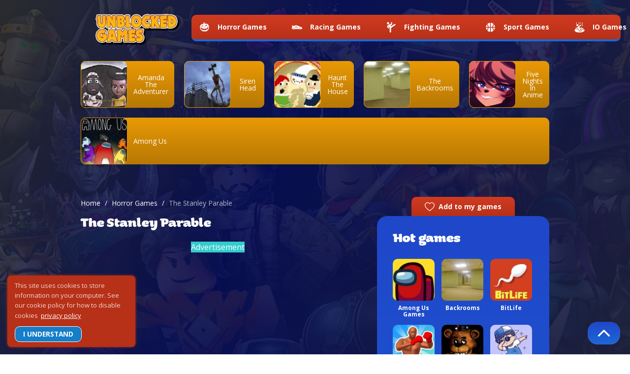

--- FILE ---
content_type: text/html; charset=UTF-8
request_url: https://unblockedgamesr.com/the-stanley-parable/
body_size: 15589
content:
<!DOCTYPE html>
<html lang="en-US">

<head>
	<script async src="https://pagead2.googlesyndication.com/pagead/js/adsbygoogle.js?client=ca-pub-8951318248096536"
     crossorigin="anonymous"></script>
	<meta name="google-site-verification" content="FaMORLybZ5ugPHgJmaG1rbSbuO-4F2qhXVnYD3MrWG8" />
  <meta charset="UTF-8">

  <!-- Mobile Specific Metas
	================================================== -->
  <meta name="viewport" content="width=device-width, initial-scale=1, maximum-scale=1">
  <link rel="profile" href="https://gmpg.org/xfn/11">
  <link rel="pingback" href="https://unblockedgamesr.com/xmlrpc.php">

  <!-- Favicons
	================================================== -->
  <link rel="apple-touch-icon" sizes="180x180" href="https://unblockedgamesr.com/wp-content/themes/fs-unblockr/bundle/favicons/apple-touch-icon.png">
  <link rel="icon" type="image/png" sizes="32x32" href="https://unblockedgamesr.com/wp-content/themes/fs-unblockr/bundle/favicons/favicon-32x32.png">
  <link rel="icon" type="image/png" sizes="16x16" href="https://unblockedgamesr.com/wp-content/themes/fs-unblockr/bundle/favicons/favicon-16x16.png">
  <link rel="manifest" href="https://unblockedgamesr.com/wp-content/themes/fs-unblockr/bundle/favicons/site.webmanifest">

  
  <meta name='robots' content='index, follow, max-image-preview:large, max-snippet:-1, max-video-preview:-1' />

	<!-- This site is optimized with the Yoast SEO plugin v20.2.1 - https://yoast.com/wordpress/plugins/seo/ -->
	<title>The Stanley Parable Unblocked Game Play Online on Unblockedgamesr.com</title>
	<meta name="description" content="A game in the visual novel genre, which tells a rather mysterious and mystical story about the guy Stanley, in the role of which the player acts." />
	<link rel="canonical" href="https://unblockedgamesr.com/the-stanley-parable/" />
	<meta property="og:locale" content="en_US" />
	<meta property="og:type" content="article" />
	<meta property="og:title" content="The Stanley Parable Unblocked Game Play Online on Unblockedgamesr.com" />
	<meta property="og:description" content="A game in the visual novel genre, which tells a rather mysterious and mystical story about the guy Stanley, in the role of which the player acts." />
	<meta property="og:url" content="https://unblockedgamesr.com/the-stanley-parable/" />
	<meta property="og:site_name" content="Unblocked Games" />
	<meta property="article:published_time" content="2023-07-21T07:59:06+00:00" />
	<meta property="og:image" content="https://unblockedgamesr.com/wp-content/uploads/2023/07/the-stanley-parable.jpg" />
	<meta property="og:image:width" content="450" />
	<meta property="og:image:height" content="359" />
	<meta property="og:image:type" content="image/jpeg" />
	<meta name="author" content="OlgaG" />
	<meta name="twitter:card" content="summary_large_image" />
	<meta name="twitter:label1" content="Written by" />
	<meta name="twitter:data1" content="OlgaG" />
	<meta name="twitter:label2" content="Est. reading time" />
	<meta name="twitter:data2" content="1 minute" />
	<script type="application/ld+json" class="yoast-schema-graph">{"@context":"https://schema.org","@graph":[{"@type":"WebPage","@id":"https://unblockedgamesr.com/the-stanley-parable/","url":"https://unblockedgamesr.com/the-stanley-parable/","name":"The Stanley Parable Unblocked Game Play Online on Unblockedgamesr.com","isPartOf":{"@id":"https://unblockedgamesr.com/#website"},"primaryImageOfPage":{"@id":"https://unblockedgamesr.com/the-stanley-parable/#primaryimage"},"image":{"@id":"https://unblockedgamesr.com/the-stanley-parable/#primaryimage"},"thumbnailUrl":"https://unblockedgamesr.com/wp-content/uploads/2023/07/the-stanley-parable.jpg","datePublished":"2023-07-21T07:59:06+00:00","dateModified":"2023-07-21T07:59:06+00:00","author":{"@id":"https://unblockedgamesr.com/#/schema/person/2234b57b504e94490c6e2e4676df261a"},"description":"A game in the visual novel genre, which tells a rather mysterious and mystical story about the guy Stanley, in the role of which the player acts.","breadcrumb":{"@id":"https://unblockedgamesr.com/the-stanley-parable/#breadcrumb"},"inLanguage":"en-US","potentialAction":[{"@type":"ReadAction","target":["https://unblockedgamesr.com/the-stanley-parable/"]}]},{"@type":"ImageObject","inLanguage":"en-US","@id":"https://unblockedgamesr.com/the-stanley-parable/#primaryimage","url":"https://unblockedgamesr.com/wp-content/uploads/2023/07/the-stanley-parable.jpg","contentUrl":"https://unblockedgamesr.com/wp-content/uploads/2023/07/the-stanley-parable.jpg","width":450,"height":359},{"@type":"BreadcrumbList","@id":"https://unblockedgamesr.com/the-stanley-parable/#breadcrumb","itemListElement":[{"@type":"ListItem","position":1,"name":"Home","item":"https://unblockedgamesr.com/"},{"@type":"ListItem","position":2,"name":"The Stanley Parable"}]},{"@type":"WebSite","@id":"https://unblockedgamesr.com/#website","url":"https://unblockedgamesr.com/","name":"Unblocked Games","description":"Unblocked Games Play Online on Unblockedgamesr.com","potentialAction":[{"@type":"SearchAction","target":{"@type":"EntryPoint","urlTemplate":"https://unblockedgamesr.com/?s={search_term_string}"},"query-input":"required name=search_term_string"}],"inLanguage":"en-US"},{"@type":"Person","@id":"https://unblockedgamesr.com/#/schema/person/2234b57b504e94490c6e2e4676df261a","name":"OlgaG","image":{"@type":"ImageObject","inLanguage":"en-US","@id":"https://unblockedgamesr.com/#/schema/person/image/","url":"https://secure.gravatar.com/avatar/e028234590e37aa790130e5f6a80e3868b391fd5c45bf704f61e8daf43ba0d1e?s=96&d=mm&r=g","contentUrl":"https://secure.gravatar.com/avatar/e028234590e37aa790130e5f6a80e3868b391fd5c45bf704f61e8daf43ba0d1e?s=96&d=mm&r=g","caption":"OlgaG"},"url":"https://unblockedgamesr.com/author/olgag/"}]}</script>
	<!-- / Yoast SEO plugin. -->


<link rel='dns-prefetch' href='//s7.addthis.com' />
<script>
	function loadCSS(href, before, media) {
	  "use strict";
	  var ss = window.document.createElement("link");
	  var ref = before || window.document.getElementsByTagName("script")[0];
	  ss.rel = "stylesheet";
	  ss.href = href;
	  ss.media = "only x";
	  ref.parentNode.insertBefore(ss, ref);
	  setTimeout(function() {
		ss.media = media || "all";
	  });
	  return ss;
	}
  </script>
	<style id='wp-img-auto-sizes-contain-inline-css' type='text/css'>
img:is([sizes=auto i],[sizes^="auto," i]){contain-intrinsic-size:3000px 1500px}
/*# sourceURL=wp-img-auto-sizes-contain-inline-css */
</style>
<style id='classic-theme-styles-inline-css' type='text/css'>
/*! This file is auto-generated */
.wp-block-button__link{color:#fff;background-color:#32373c;border-radius:9999px;box-shadow:none;text-decoration:none;padding:calc(.667em + 2px) calc(1.333em + 2px);font-size:1.125em}.wp-block-file__button{background:#32373c;color:#fff;text-decoration:none}
/*# sourceURL=/wp-includes/css/classic-themes.min.css */
</style>
<script>loadCSS('https://unblockedgamesr.com/wp-content/plugins/sweet-core/src/assets/likes/js/jquery-notice/jquery.notice.css?ver=6.9',0,'all');</script>
<script>loadCSS('https://unblockedgamesr.com/wp-content/plugins/sweet-core/src/assets/likes/css/cslikes.css?ver=6.9',0,'all');</script>
<link rel='stylesheet' id='default-css' href='https://unblockedgamesr.com/wp-content/themes/fs-unblockr/bundle/css/app.css?ver=1678701543133' type='text/css' media='all' />
<script type="text/javascript" src="https://unblockedgamesr.com/wp-includes/js/jquery/jquery.min.js?ver=3.7.1" id="jquery-core-js"></script>
<script type="text/javascript" src="https://unblockedgamesr.com/wp-content/plugins/sweet-core/src/assets/likes/js/jquery-notice/jquery.notice.js?ver=6.9" id="growl-js"></script>
<script type="text/javascript" id="cslikes-js-extra">
/* <![CDATA[ */
var cslikes = {"ajaxurl":"https://unblockedgamesr.com/wp-admin/admin-ajax.php","confirmMsg":"Are you sure?","nonce":"a2dd6245f6"};
//# sourceURL=cslikes-js-extra
/* ]]> */
</script>
<script type="text/javascript" src="https://unblockedgamesr.com/wp-content/plugins/sweet-core/src/assets/likes/js/default.js?ver=6.9" id="cslikes-js"></script>
<meta name="framework" content="Redux 4.2.14" /></head>

<body class="wp-singular post-template-default single single-post postid-614 single-format-standard wp-theme-fs-unblockr">

  <div class="layout">
    <div class="layout__header">
      <header class="header" role="banner">

        <div class="container">
          <div class="header__inner">
            <div class="header__logo">
              <a href="/" class="logo">
                <img src="https://unblockedgamesr.com/wp-content/themes/fs-unblockr/bundle/images/logo.webp" alt="Unblocked Games" class="img-fluid" width="170px" height="87px" />
              </a>
            </div>

            <div class="header__menu">
              <nav class="mainmenu">
                <ul id="menu-main" class="mainmenu__inner"><li id="menu-item-181" class="menu-item menu-item-type-taxonomy menu-item-object-category current-post-ancestor current-menu-parent current-post-parent mainmenu__item mainmenu__item--181"><a href="https://unblockedgamesr.com/c/horror-games/" class="mainmenu__link mainmenu__link--181"><img width="23" height="23" src="https://unblockedgamesr.com/wp-content/uploads/2023/03/Horror-Games.png" class="icon" alt="" decoding="async" /><span class="name">Horror Games</span></a></li>
<li id="menu-item-179" class="menu-item menu-item-type-taxonomy menu-item-object-category mainmenu__item mainmenu__item--179"><a href="https://unblockedgamesr.com/c/racing-games/" class="mainmenu__link mainmenu__link--179"><img width="23" height="23" src="https://unblockedgamesr.com/wp-content/uploads/2023/03/Racing-Games.png" class="icon" alt="" decoding="async" /><span class="name">Racing Games</span></a></li>
<li id="menu-item-180" class="menu-item menu-item-type-taxonomy menu-item-object-category mainmenu__item mainmenu__item--180"><a href="https://unblockedgamesr.com/c/fighting-games/" class="mainmenu__link mainmenu__link--180"><img width="23" height="23" src="https://unblockedgamesr.com/wp-content/uploads/2023/03/Fighting-Games.png" class="icon" alt="" decoding="async" /><span class="name">Fighting Games</span></a></li>
<li id="menu-item-183" class="menu-item menu-item-type-taxonomy menu-item-object-category mainmenu__item mainmenu__item--183"><a href="https://unblockedgamesr.com/c/sport-games/" class="mainmenu__link mainmenu__link--183"><img width="23" height="23" src="https://unblockedgamesr.com/wp-content/uploads/2023/03/Sports-Game.png" class="icon" alt="" decoding="async" /><span class="name">Sport Games</span></a></li>
<li id="menu-item-182" class="menu-item menu-item-type-taxonomy menu-item-object-category mainmenu__item mainmenu__item--182"><a href="https://unblockedgamesr.com/c/io-games/" class="mainmenu__link mainmenu__link--182"><img width="23" height="23" src="https://unblockedgamesr.com/wp-content/uploads/2023/03/IO-Games.png" class="icon" alt="" decoding="async" /><span class="name">IO Games</span></a></li>
</ul>
                <div class="mainmenu__search">
                  <form action="/" method="get" class="search-form">
  <a href="#" class="search-form__button js-search-form-btn">
  <svg class="icon" width="22px" height="22px">
        <use xlink:href="#icon-search"></use>
      </svg>
  </a>
  <div class="search-form__inner search-form__popup">
    <input type="text" name="s" id="search" value="" placeholder="Search games" class="search-form__input" />
    <a href="#" class="search-form__btn search-form-send--js">
      <svg class="icon" width="22px" height="22px">
        <use xlink:href="#icon-search"></use>
      </svg>
    </a>
  </div>
</form>                </div>
              </nav>
            </div>

          </div>
        </div>
      </header>

      <nav class="topgames">
  <div class="container">
    <div class="topgames__inner">
      <div class="topgames__items">
        
          <div class="topgames__item" title="">
            <div class="topgame topgame--486">

              <img width="95" height="95" src="https://unblockedgamesr.com/wp-content/uploads/2023/04/amanda-the-adventurer-95x95.jpg" class="topgame__icon wp-post-image" alt="Amanda The Adventurer" decoding="async" srcset="https://unblockedgamesr.com/wp-content/uploads/2023/04/amanda-the-adventurer-95x95.jpg 95w, https://unblockedgamesr.com/wp-content/uploads/2023/04/amanda-the-adventurer-150x150.jpg 150w, https://unblockedgamesr.com/wp-content/uploads/2023/04/amanda-the-adventurer-175x175.jpg 175w" sizes="(max-width: 95px) 100vw, 95px" />
              <a href="https://unblockedgamesr.com/amanda-the-adventurer/" class="topgame__link">Amanda The Adventurer</a>
            </div>
          </div>
        
          <div class="topgames__item" title="">
            <div class="topgame topgame--413">

              <img width="95" height="95" src="https://unblockedgamesr.com/wp-content/uploads/2023/03/siren-head-95x95.jpg" class="topgame__icon wp-post-image" alt="Siren Head" decoding="async" srcset="https://unblockedgamesr.com/wp-content/uploads/2023/03/siren-head-95x95.jpg 95w, https://unblockedgamesr.com/wp-content/uploads/2023/03/siren-head-150x150.jpg 150w, https://unblockedgamesr.com/wp-content/uploads/2023/03/siren-head-175x175.jpg 175w" sizes="(max-width: 95px) 100vw, 95px" />
              <a href="https://unblockedgamesr.com/siren-head/" class="topgame__link">Siren Head</a>
            </div>
          </div>
        
          <div class="topgames__item" title="">
            <div class="topgame topgame--1029">

              <img width="95" height="95" src="https://unblockedgamesr.com/wp-content/uploads/2023/09/haunt-the-house-95x95.jpg" class="topgame__icon wp-post-image" alt="Haunt The House" decoding="async" srcset="https://unblockedgamesr.com/wp-content/uploads/2023/09/haunt-the-house-95x95.jpg 95w, https://unblockedgamesr.com/wp-content/uploads/2023/09/haunt-the-house-150x150.jpg 150w, https://unblockedgamesr.com/wp-content/uploads/2023/09/haunt-the-house-175x175.jpg 175w" sizes="(max-width: 95px) 100vw, 95px" />
              <a href="https://unblockedgamesr.com/haunt-the-house/" class="topgame__link">Haunt The House</a>
            </div>
          </div>
        
          <div class="topgames__item" title="">
            <div class="topgame topgame--566">

              <img width="95" height="95" src="https://unblockedgamesr.com/wp-content/uploads/2023/06/the-backrooms-95x95.jpg" class="topgame__icon wp-post-image" alt="The Backrooms" decoding="async" srcset="https://unblockedgamesr.com/wp-content/uploads/2023/06/the-backrooms-95x95.jpg 95w, https://unblockedgamesr.com/wp-content/uploads/2023/06/the-backrooms-150x150.jpg 150w, https://unblockedgamesr.com/wp-content/uploads/2023/06/the-backrooms-175x175.jpg 175w" sizes="(max-width: 95px) 100vw, 95px" />
              <a href="https://unblockedgamesr.com/the-backrooms/" class="topgame__link">The Backrooms</a>
            </div>
          </div>
        
          <div class="topgames__item" title="">
            <div class="topgame topgame--734">

              <img width="95" height="95" src="https://unblockedgamesr.com/wp-content/uploads/2023/08/five-nights-in-anime-95x95.png" class="topgame__icon wp-post-image" alt="Five Nights In Anime" decoding="async" srcset="https://unblockedgamesr.com/wp-content/uploads/2023/08/five-nights-in-anime-95x95.png 95w, https://unblockedgamesr.com/wp-content/uploads/2023/08/five-nights-in-anime-150x150.png 150w, https://unblockedgamesr.com/wp-content/uploads/2023/08/five-nights-in-anime-175x175.png 175w" sizes="(max-width: 95px) 100vw, 95px" />
              <a href="https://unblockedgamesr.com/five-nights-in-anime/" class="topgame__link">Five Nights In Anime</a>
            </div>
          </div>
        
          <div class="topgames__item" title="">
            <div class="topgame topgame--321">

              <img width="95" height="95" src="https://unblockedgamesr.com/wp-content/uploads/2023/03/among-us-95x95.jpg" class="topgame__icon wp-post-image" alt="Among Us" decoding="async" srcset="https://unblockedgamesr.com/wp-content/uploads/2023/03/among-us-95x95.jpg 95w, https://unblockedgamesr.com/wp-content/uploads/2023/03/among-us-150x150.jpg 150w, https://unblockedgamesr.com/wp-content/uploads/2023/03/among-us-175x175.jpg 175w" sizes="(max-width: 95px) 100vw, 95px" />
              <a href="https://unblockedgamesr.com/among-us/" class="topgame__link">Among Us</a>
            </div>
          </div>
              </div>
    </div>
  </div>
</nav>

      
    </div><div class="layout__content">
  <div class="container">

    <div class="area-single">
              <div class="area-single__content">
        <div class="breadcrumbs"><span itemscope itemtype="http://data-vocabulary.org/Breadcrumb" class="breadcrumbs__item"><a href="https://unblockedgamesr.com/" itemprop="url"><span itemprop="title">Home</span></a></span> <span class="breadcrumbs__item breadcrumbs__delimiter">/</span> <span itemscope itemtype="http://data-vocabulary.org/Breadcrumb" class="breadcrumbs__item"><a href="https://unblockedgamesr.com/c/horror-games/" itemprop="url"><span itemprop="title">Horror Games</span></a></span> <span class="breadcrumbs__item breadcrumbs__delimiter">/</span> <span class="breadcrumbs__item breadcrumbs__current">The Stanley Parable</span></div><!-- .breadcrumbs -->        <h1 class="title">The Stanley Parable</h1>

                      <div class="promo promo--top">
              <p style="text-align: center;"><span style="background-color: #33cccc; color: #ffffff;">Advertisement</span></p>
<script async src="https://pagead2.googlesyndication.com/pagead/js/adsbygoogle.js?client=ca-pub-8951318248096536"
     crossorigin="anonymous"></script>
<!-- unblocksr -->
<ins class="adsbygoogle"
     style="display:inline-block;width:580px;height:400px"
     data-ad-client="ca-pub-8951318248096536"
     data-ad-slot="5484239898"></ins>
<script>
     (adsbygoogle = window.adsbygoogle || []).push({});
</script>            </div>
                    
        <section class="content-box content-box--margin">
            <div class="content-box__inner clearfix">
              <img width="175" height="175" src="https://unblockedgamesr.com/wp-content/uploads/2023/07/the-stanley-parable-175x175.jpg" class="content-box__image wp-post-image" alt="" decoding="async" srcset="https://unblockedgamesr.com/wp-content/uploads/2023/07/the-stanley-parable-175x175.jpg 175w, https://unblockedgamesr.com/wp-content/uploads/2023/07/the-stanley-parable-150x150.jpg 150w, https://unblockedgamesr.com/wp-content/uploads/2023/07/the-stanley-parable-95x95.jpg 95w" sizes="(max-width: 175px) 100vw, 175px" />              <div class="content-box__content content">
                <p>A game in the visual novel genre, which tells a rather mysterious and mystical story about the guy Stanley, in the role of which the player acts. The main plot develops as he progresses through the locations, where he can move some things and interact only with certain objects. The actions of the character are voiced by voice-over, which tells the story. There is a non-linear plot, depending on the actions of the player.</p>
              </div>
            </div>
          </section>

          
<div class="player">
  <div class="player__header player-header">

    <div class="player-header__item">
	  <div class="vote-block" data-id="614" data-total="2" data-rating="6" rel="v:rating"><div typeof="v:Rating"><div itemprop="aggregateRating" itemscope itemtype="http://schema.org/AggregateRating"><meta itemprop="bestRating" content="5"><meta itemprop="worstRating" content="0"><meta property="v:rating" content="3" /><meta itemprop="ratingValue" content="3"><meta itemprop="ratingCount" property="v:votes" content="2"></div></div><ol class="rating show-current"><li>5</li><li>4</li><li>3</li><li>2</li><li>1</li><li class="current"><span style="width:60%"></span></li></ol><div class="rating-info" id="rating-info"></div></div>    </div>

    <div class="player-header__item player-footer__item--2">
      <div id="cs-likes-dislikes-614" class="cs-likes-dislikes"><form action="" method="post" class="cs-likes-dislikes-form"><a href="#" class="cs-like-post" data-post="614"><svg class="icon" width="18px" height="18px"><use xlink:href="#icon-like"></use></svg><span class="like-count">2</span></a><a href="#" class="cs-dislike-post" data-post="614"><svg class="icon" width="18px" height="18px"><use xlink:href="#icon-like"></use></svg><span class="dislike-count">1</span></a></form></div>    </div>

    <div class="player-header__item shares">
      <div class="shares-popup">
    <a href="#" class="shares-popup__toggler js-shares-toggler">
        <svg class="icon" width="25px" height="25px">
            <use xlink:href="#icon-share"></use>
        </svg>
        Share this game
    </a>
    <div class="shares-popup__form js-shares-popup">
        <div class="shares-popup__inner">
            <p class="shares-popup__title">Share with friends:</p>
            <a href="#" class="shares-popup__close js-shares-popup-close">
                <svg class="icon" width="20px" height="20px">
                    <use xlink:href="#icon-close"></use>
                </svg>
            </a>
            <div class="shares">
                <div class="shares__buttons">
                    <div class="addthis_inline_share_toolbox_32h4"></div>
                </div>

                
                <p class="shares__subtitle">Or share link</p>
                <div class="shares__link">
                    <input id="shares-link-input" class="shares__link-val" value="https://unblockedgamesr.com/the-stanley-parable/" />
                    <a href="#" class="shares__link-copy js-shares-copy-link">Copy</a>
                </div>
            </div>

        </div>
    </div>
</div>
    </div>

  </div>

  <div class="player__content">
          <div id="flash-container" class="flash-container iframe" data-fullwidth="0">
        <iframe external_src="https://unblockedgamesr.com/wp-content/uploads/gg/the-stanley-parable/" width="695" height="450" scrolling="no" allowfullscreen="true" border="0" frameborder="0"></iframe>
      </div>
    
    <a href="#" class="player__fullscreen js-fullscreen">
      <svg class="icon" width="30px" height="30px">
        <use xlink:href="#icon-fullscreen"></use>
      </svg>
    </a>

  </div>

</div>
                      <div class="promo promo--bottom">
              <p style="text-align: center;"><span style="background-color: #33cccc; color: #ffffff;">Advertisement</span></p>
<script async src="https://pagead2.googlesyndication.com/pagead/js/adsbygoogle.js?client=ca-pub-8951318248096536"
     crossorigin="anonymous"></script>
<!-- unblockdsr -->
<ins class="adsbygoogle"
     style="display:inline-block;width:580px;height:400px"
     data-ad-client="ca-pub-8951318248096536"
     data-ad-slot="6457576068"></ins>
<script>
     (adsbygoogle = window.adsbygoogle || []).push({});
</script>            </div>
          
        </div>
      
      <div class="area-single__sidebar">
        <div class="sidebar">

  <div class="sidebar__widget">
          <a href="#" class="favorites-add js-favorites-add" data-id="614">
        <svg class="icon" width="20px" height="20px">
          <use xlink:href="#icon-heart"></use>
        </svg>
        <span>Add to my games</span>
      </a>
        <div class="hot hot--gradient">
	<p class="hot__title">Hot games</p>
	<div class="hot__items">
					<div class="hot__item">
				<a href="https://unblockedgamesr.com/c/among-us-games/" class="hot-item" rel="tooltip"
				   title="Among Us Games">
					<img width="95" height="95" src="https://unblockedgamesr.com/wp-content/uploads/2023/03/among-us-games-95x95.jpg" class="hot-item__thumb img-fluid" alt="Among Us Games" decoding="async" loading="lazy" srcset="https://unblockedgamesr.com/wp-content/uploads/2023/03/among-us-games-95x95.jpg 95w, https://unblockedgamesr.com/wp-content/uploads/2023/03/among-us-games-298x300.jpg 298w, https://unblockedgamesr.com/wp-content/uploads/2023/03/among-us-games-150x150.jpg 150w, https://unblockedgamesr.com/wp-content/uploads/2023/03/among-us-games-175x175.jpg 175w, https://unblockedgamesr.com/wp-content/uploads/2023/03/among-us-games.jpg 314w" sizes="auto, (max-width: 95px) 100vw, 95px" />					<span class="hot-item__title">Among Us Games</span>
				</a>
			</div>
					<div class="hot__item">
				<a href="https://unblockedgamesr.com/c/backrooms-games/" class="hot-item" rel="tooltip"
				   title="Backrooms">
					<img width="95" height="95" src="https://unblockedgamesr.com/wp-content/uploads/2023/10/Backrooms-Games-95x95.jpg" class="hot-item__thumb img-fluid" alt="Backrooms" decoding="async" loading="lazy" srcset="https://unblockedgamesr.com/wp-content/uploads/2023/10/Backrooms-Games-95x95.jpg 95w, https://unblockedgamesr.com/wp-content/uploads/2023/10/Backrooms-Games-150x150.jpg 150w, https://unblockedgamesr.com/wp-content/uploads/2023/10/Backrooms-Games-175x175.jpg 175w" sizes="auto, (max-width: 95px) 100vw, 95px" />					<span class="hot-item__title">Backrooms</span>
				</a>
			</div>
					<div class="hot__item">
				<a href="https://unblockedgamesr.com/c/bitlife-games/" class="hot-item" rel="tooltip"
				   title="BitLife">
					<img width="95" height="95" src="https://unblockedgamesr.com/wp-content/uploads/2023/10/BitLife-Games-95x95.jpg" class="hot-item__thumb img-fluid" alt="BitLife" decoding="async" loading="lazy" srcset="https://unblockedgamesr.com/wp-content/uploads/2023/10/BitLife-Games-95x95.jpg 95w, https://unblockedgamesr.com/wp-content/uploads/2023/10/BitLife-Games-300x296.jpg 300w, https://unblockedgamesr.com/wp-content/uploads/2023/10/BitLife-Games-150x150.jpg 150w, https://unblockedgamesr.com/wp-content/uploads/2023/10/BitLife-Games-175x175.jpg 175w, https://unblockedgamesr.com/wp-content/uploads/2023/10/BitLife-Games.jpg 453w" sizes="auto, (max-width: 95px) 100vw, 95px" />					<span class="hot-item__title">BitLife</span>
				</a>
			</div>
					<div class="hot__item">
				<a href="https://unblockedgamesr.com/c/fighting-games/" class="hot-item" rel="tooltip"
				   title="Fighting Games">
					<img width="95" height="95" src="https://unblockedgamesr.com/wp-content/uploads/2023/03/fighting-games-95x95.jpg" class="hot-item__thumb img-fluid" alt="Fighting Games" decoding="async" loading="lazy" srcset="https://unblockedgamesr.com/wp-content/uploads/2023/03/fighting-games-95x95.jpg 95w, https://unblockedgamesr.com/wp-content/uploads/2023/03/fighting-games-300x300.jpg 300w, https://unblockedgamesr.com/wp-content/uploads/2023/03/fighting-games-150x150.jpg 150w, https://unblockedgamesr.com/wp-content/uploads/2023/03/fighting-games-175x175.jpg 175w, https://unblockedgamesr.com/wp-content/uploads/2023/03/fighting-games.jpg 411w" sizes="auto, (max-width: 95px) 100vw, 95px" />					<span class="hot-item__title">Fighting Games</span>
				</a>
			</div>
					<div class="hot__item">
				<a href="https://unblockedgamesr.com/c/fnaf-games/" class="hot-item" rel="tooltip"
				   title="FNAF">
					<img width="95" height="95" src="https://unblockedgamesr.com/wp-content/uploads/2023/10/FNAF-Games-95x95.jpg" class="hot-item__thumb img-fluid" alt="FNAF" decoding="async" loading="lazy" srcset="https://unblockedgamesr.com/wp-content/uploads/2023/10/FNAF-Games-95x95.jpg 95w, https://unblockedgamesr.com/wp-content/uploads/2023/10/FNAF-Games-150x150.jpg 150w, https://unblockedgamesr.com/wp-content/uploads/2023/10/FNAF-Games-175x175.jpg 175w" sizes="auto, (max-width: 95px) 100vw, 95px" />					<span class="hot-item__title">FNAF</span>
				</a>
			</div>
					<div class="hot__item">
				<a href="https://unblockedgamesr.com/c/games-for-boys/" class="hot-item" rel="tooltip"
				   title="For Boys">
					<img width="95" height="95" src="https://unblockedgamesr.com/wp-content/uploads/2023/10/Games-For-Boys-95x95.jpg" class="hot-item__thumb img-fluid" alt="For Boys" decoding="async" loading="lazy" srcset="https://unblockedgamesr.com/wp-content/uploads/2023/10/Games-For-Boys-95x95.jpg 95w, https://unblockedgamesr.com/wp-content/uploads/2023/10/Games-For-Boys-300x300.jpg 300w, https://unblockedgamesr.com/wp-content/uploads/2023/10/Games-For-Boys-150x150.jpg 150w, https://unblockedgamesr.com/wp-content/uploads/2023/10/Games-For-Boys-175x175.jpg 175w, https://unblockedgamesr.com/wp-content/uploads/2023/10/Games-For-Boys.jpg 310w" sizes="auto, (max-width: 95px) 100vw, 95px" />					<span class="hot-item__title">For Boys</span>
				</a>
			</div>
					<div class="hot__item">
				<a href="https://unblockedgamesr.com/c/games-for-girls/" class="hot-item" rel="tooltip"
				   title="For Girls">
					<img width="95" height="95" src="https://unblockedgamesr.com/wp-content/uploads/2023/10/Games-For-Girls-95x95.jpg" class="hot-item__thumb img-fluid" alt="For Girls" decoding="async" loading="lazy" srcset="https://unblockedgamesr.com/wp-content/uploads/2023/10/Games-For-Girls-95x95.jpg 95w, https://unblockedgamesr.com/wp-content/uploads/2023/10/Games-For-Girls-150x150.jpg 150w, https://unblockedgamesr.com/wp-content/uploads/2023/10/Games-For-Girls-175x175.jpg 175w" sizes="auto, (max-width: 95px) 100vw, 95px" />					<span class="hot-item__title">For Girls</span>
				</a>
			</div>
					<div class="hot__item">
				<a href="https://unblockedgamesr.com/c/garrys-mod-gmod-games/" class="hot-item" rel="tooltip"
				   title="Garry's Mod">
					<img width="95" height="95" src="https://unblockedgamesr.com/wp-content/uploads/2024/01/Garrys-Mod-GMod-Games-95x95.jpg" class="hot-item__thumb img-fluid" alt="Garry&#039;s Mod" decoding="async" loading="lazy" srcset="https://unblockedgamesr.com/wp-content/uploads/2024/01/Garrys-Mod-GMod-Games-95x95.jpg 95w, https://unblockedgamesr.com/wp-content/uploads/2024/01/Garrys-Mod-GMod-Games-298x300.jpg 298w, https://unblockedgamesr.com/wp-content/uploads/2024/01/Garrys-Mod-GMod-Games-150x150.jpg 150w, https://unblockedgamesr.com/wp-content/uploads/2024/01/Garrys-Mod-GMod-Games-175x175.jpg 175w, https://unblockedgamesr.com/wp-content/uploads/2024/01/Garrys-Mod-GMod-Games.jpg 358w" sizes="auto, (max-width: 95px) 100vw, 95px" />					<span class="hot-item__title">Garry's Mod</span>
				</a>
			</div>
					<div class="hot__item">
				<a href="https://unblockedgamesr.com/c/garten-of-banban-games/" class="hot-item" rel="tooltip"
				   title="Garten of Banban Games">
					<img width="95" height="95" src="https://unblockedgamesr.com/wp-content/uploads/2023/03/Garten-of-Banban-Games-95x95.jpg" class="hot-item__thumb img-fluid" alt="Garten of Banban Games" decoding="async" loading="lazy" srcset="https://unblockedgamesr.com/wp-content/uploads/2023/03/Garten-of-Banban-Games-95x95.jpg 95w, https://unblockedgamesr.com/wp-content/uploads/2023/03/Garten-of-Banban-Games-300x300.jpg 300w, https://unblockedgamesr.com/wp-content/uploads/2023/03/Garten-of-Banban-Games-150x150.jpg 150w, https://unblockedgamesr.com/wp-content/uploads/2023/03/Garten-of-Banban-Games-175x175.jpg 175w, https://unblockedgamesr.com/wp-content/uploads/2023/03/Garten-of-Banban-Games.jpg 311w" sizes="auto, (max-width: 95px) 100vw, 95px" />					<span class="hot-item__title">Garten of Banban Games</span>
				</a>
			</div>
					<div class="hot__item">
				<a href="https://unblockedgamesr.com/c/geometry-dash-games/" class="hot-item" rel="tooltip"
				   title="Geometry Dash">
					<img width="95" height="95" src="https://unblockedgamesr.com/wp-content/uploads/2023/10/Geometry-Dash-Games-95x95.jpg" class="hot-item__thumb img-fluid" alt="Geometry Dash" decoding="async" loading="lazy" srcset="https://unblockedgamesr.com/wp-content/uploads/2023/10/Geometry-Dash-Games-95x95.jpg 95w, https://unblockedgamesr.com/wp-content/uploads/2023/10/Geometry-Dash-Games-150x150.jpg 150w, https://unblockedgamesr.com/wp-content/uploads/2023/10/Geometry-Dash-Games-175x175.jpg 175w" sizes="auto, (max-width: 95px) 100vw, 95px" />					<span class="hot-item__title">Geometry Dash</span>
				</a>
			</div>
					<div class="hot__item">
				<a href="https://unblockedgamesr.com/c/granny-games/" class="hot-item" rel="tooltip"
				   title="Granny">
					<img width="95" height="95" src="https://unblockedgamesr.com/wp-content/uploads/2023/10/Granny-Games-95x95.jpg" class="hot-item__thumb img-fluid" alt="Granny" decoding="async" loading="lazy" srcset="https://unblockedgamesr.com/wp-content/uploads/2023/10/Granny-Games-95x95.jpg 95w, https://unblockedgamesr.com/wp-content/uploads/2023/10/Granny-Games-150x150.jpg 150w, https://unblockedgamesr.com/wp-content/uploads/2023/10/Granny-Games-175x175.jpg 175w" sizes="auto, (max-width: 95px) 100vw, 95px" />					<span class="hot-item__title">Granny</span>
				</a>
			</div>
					<div class="hot__item">
				<a href="https://unblockedgamesr.com/c/gta-games/" class="hot-item" rel="tooltip"
				   title="GTA Games">
					<img width="95" height="95" src="https://unblockedgamesr.com/wp-content/uploads/2023/03/GTA-Games-95x95.jpg" class="hot-item__thumb img-fluid" alt="GTA Games" decoding="async" loading="lazy" srcset="https://unblockedgamesr.com/wp-content/uploads/2023/03/GTA-Games-95x95.jpg 95w, https://unblockedgamesr.com/wp-content/uploads/2023/03/GTA-Games-300x298.jpg 300w, https://unblockedgamesr.com/wp-content/uploads/2023/03/GTA-Games-150x150.jpg 150w, https://unblockedgamesr.com/wp-content/uploads/2023/03/GTA-Games-175x175.jpg 175w, https://unblockedgamesr.com/wp-content/uploads/2023/03/GTA-Games.jpg 308w" sizes="auto, (max-width: 95px) 100vw, 95px" />					<span class="hot-item__title">GTA Games</span>
				</a>
			</div>
					<div class="hot__item">
				<a href="https://unblockedgamesr.com/c/horror-games/" class="hot-item" rel="tooltip"
				   title="Horror Games">
					<img width="95" height="95" src="https://unblockedgamesr.com/wp-content/uploads/2023/03/horror-games-95x95.jpg" class="hot-item__thumb img-fluid" alt="Horror Games" decoding="async" loading="lazy" srcset="https://unblockedgamesr.com/wp-content/uploads/2023/03/horror-games-95x95.jpg 95w, https://unblockedgamesr.com/wp-content/uploads/2023/03/horror-games-150x150.jpg 150w, https://unblockedgamesr.com/wp-content/uploads/2023/03/horror-games-175x175.jpg 175w" sizes="auto, (max-width: 95px) 100vw, 95px" />					<span class="hot-item__title">Horror Games</span>
				</a>
			</div>
					<div class="hot__item">
				<a href="https://unblockedgamesr.com/c/io-games/" class="hot-item" rel="tooltip"
				   title="IO Games">
					<img width="95" height="95" src="https://unblockedgamesr.com/wp-content/uploads/2023/03/io-games-95x95.jpg" class="hot-item__thumb img-fluid" alt="IO Games" decoding="async" loading="lazy" srcset="https://unblockedgamesr.com/wp-content/uploads/2023/03/io-games-95x95.jpg 95w, https://unblockedgamesr.com/wp-content/uploads/2023/03/io-games-150x150.jpg 150w, https://unblockedgamesr.com/wp-content/uploads/2023/03/io-games-175x175.jpg 175w" sizes="auto, (max-width: 95px) 100vw, 95px" />					<span class="hot-item__title">IO Games</span>
				</a>
			</div>
					<div class="hot__item">
				<a href="https://unblockedgamesr.com/c/minecraft-games/" class="hot-item" rel="tooltip"
				   title="Minecraft">
					<img width="95" height="95" src="https://unblockedgamesr.com/wp-content/uploads/2023/10/Minecraft-Games-95x95.jpg" class="hot-item__thumb img-fluid" alt="Minecraft" decoding="async" loading="lazy" srcset="https://unblockedgamesr.com/wp-content/uploads/2023/10/Minecraft-Games-95x95.jpg 95w, https://unblockedgamesr.com/wp-content/uploads/2023/10/Minecraft-Games-150x150.jpg 150w, https://unblockedgamesr.com/wp-content/uploads/2023/10/Minecraft-Games-175x175.jpg 175w" sizes="auto, (max-width: 95px) 100vw, 95px" />					<span class="hot-item__title">Minecraft</span>
				</a>
			</div>
					<div class="hot__item">
				<a href="https://unblockedgamesr.com/c/ms-lemons-games/" class="hot-item" rel="tooltip"
				   title="Ms.Lemons Games">
					<img width="95" height="95" src="https://unblockedgamesr.com/wp-content/uploads/2023/03/Ms.Lemons-Games-95x95.jpg" class="hot-item__thumb img-fluid" alt="Ms.Lemons Games" decoding="async" loading="lazy" srcset="https://unblockedgamesr.com/wp-content/uploads/2023/03/Ms.Lemons-Games-95x95.jpg 95w, https://unblockedgamesr.com/wp-content/uploads/2023/03/Ms.Lemons-Games-300x300.jpg 300w, https://unblockedgamesr.com/wp-content/uploads/2023/03/Ms.Lemons-Games-150x150.jpg 150w, https://unblockedgamesr.com/wp-content/uploads/2023/03/Ms.Lemons-Games-175x175.jpg 175w, https://unblockedgamesr.com/wp-content/uploads/2023/03/Ms.Lemons-Games.jpg 349w" sizes="auto, (max-width: 95px) 100vw, 95px" />					<span class="hot-item__title">Ms.Lemons Games</span>
				</a>
			</div>
					<div class="hot__item">
				<a href="https://unblockedgamesr.com/c/people-playground-games/" class="hot-item" rel="tooltip"
				   title="People Playground Games">
					<img width="95" height="95" src="https://unblockedgamesr.com/wp-content/uploads/2023/03/People-Playground-Games-95x95.jpg" class="hot-item__thumb img-fluid" alt="People Playground Games" decoding="async" loading="lazy" srcset="https://unblockedgamesr.com/wp-content/uploads/2023/03/People-Playground-Games-95x95.jpg 95w, https://unblockedgamesr.com/wp-content/uploads/2023/03/People-Playground-Games-150x150.jpg 150w, https://unblockedgamesr.com/wp-content/uploads/2023/03/People-Playground-Games-175x175.jpg 175w" sizes="auto, (max-width: 95px) 100vw, 95px" />					<span class="hot-item__title">People Playground Games</span>
				</a>
			</div>
					<div class="hot__item">
				<a href="https://unblockedgamesr.com/c/puzzle-games/" class="hot-item" rel="tooltip"
				   title="Puzzle">
					<img width="95" height="95" src="https://unblockedgamesr.com/wp-content/uploads/2023/10/Puzzle-Games-95x95.jpg" class="hot-item__thumb img-fluid" alt="Puzzle" decoding="async" loading="lazy" srcset="https://unblockedgamesr.com/wp-content/uploads/2023/10/Puzzle-Games-95x95.jpg 95w, https://unblockedgamesr.com/wp-content/uploads/2023/10/Puzzle-Games-150x150.jpg 150w, https://unblockedgamesr.com/wp-content/uploads/2023/10/Puzzle-Games-175x175.jpg 175w" sizes="auto, (max-width: 95px) 100vw, 95px" />					<span class="hot-item__title">Puzzle</span>
				</a>
			</div>
					<div class="hot__item">
				<a href="https://unblockedgamesr.com/c/racing-games/" class="hot-item" rel="tooltip"
				   title="Racing Games">
					<img width="95" height="95" src="https://unblockedgamesr.com/wp-content/uploads/2023/03/racing-games-95x95.jpg" class="hot-item__thumb img-fluid" alt="Racing Games" decoding="async" loading="lazy" srcset="https://unblockedgamesr.com/wp-content/uploads/2023/03/racing-games-95x95.jpg 95w, https://unblockedgamesr.com/wp-content/uploads/2023/03/racing-games-150x150.jpg 150w, https://unblockedgamesr.com/wp-content/uploads/2023/03/racing-games-175x175.jpg 175w" sizes="auto, (max-width: 95px) 100vw, 95px" />					<span class="hot-item__title">Racing Games</span>
				</a>
			</div>
					<div class="hot__item">
				<a href="https://unblockedgamesr.com/c/retro-bowl-college-games/" class="hot-item" rel="tooltip"
				   title="Retro Bowl">
					<img width="95" height="95" src="https://unblockedgamesr.com/wp-content/uploads/2024/01/Retro-Bowl-College-Games-95x95.jpg" class="hot-item__thumb img-fluid" alt="Retro Bowl" decoding="async" loading="lazy" srcset="https://unblockedgamesr.com/wp-content/uploads/2024/01/Retro-Bowl-College-Games-95x95.jpg 95w, https://unblockedgamesr.com/wp-content/uploads/2024/01/Retro-Bowl-College-Games-298x300.jpg 298w, https://unblockedgamesr.com/wp-content/uploads/2024/01/Retro-Bowl-College-Games-150x150.jpg 150w, https://unblockedgamesr.com/wp-content/uploads/2024/01/Retro-Bowl-College-Games-175x175.jpg 175w, https://unblockedgamesr.com/wp-content/uploads/2024/01/Retro-Bowl-College-Games.jpg 306w" sizes="auto, (max-width: 95px) 100vw, 95px" />					<span class="hot-item__title">Retro Bowl</span>
				</a>
			</div>
					<div class="hot__item">
				<a href="https://unblockedgamesr.com/c/roblox-games/" class="hot-item" rel="tooltip"
				   title="Roblox">
					<img width="95" height="95" src="https://unblockedgamesr.com/wp-content/uploads/2023/10/Roblox-Games-95x95.jpg" class="hot-item__thumb img-fluid" alt="Roblox" decoding="async" loading="lazy" srcset="https://unblockedgamesr.com/wp-content/uploads/2023/10/Roblox-Games-95x95.jpg 95w, https://unblockedgamesr.com/wp-content/uploads/2023/10/Roblox-Games-150x150.jpg 150w, https://unblockedgamesr.com/wp-content/uploads/2023/10/Roblox-Games-175x175.jpg 175w, https://unblockedgamesr.com/wp-content/uploads/2023/10/Roblox-Games.jpg 287w" sizes="auto, (max-width: 95px) 100vw, 95px" />					<span class="hot-item__title">Roblox</span>
				</a>
			</div>
					<div class="hot__item">
				<a href="https://unblockedgamesr.com/c/shooting-games/" class="hot-item" rel="tooltip"
				   title="Shooting">
					<img width="95" height="95" src="https://unblockedgamesr.com/wp-content/uploads/2023/10/Shooting-Games-95x95.jpg" class="hot-item__thumb img-fluid" alt="Shooting" decoding="async" loading="lazy" srcset="https://unblockedgamesr.com/wp-content/uploads/2023/10/Shooting-Games-95x95.jpg 95w, https://unblockedgamesr.com/wp-content/uploads/2023/10/Shooting-Games-298x300.jpg 298w, https://unblockedgamesr.com/wp-content/uploads/2023/10/Shooting-Games-150x150.jpg 150w, https://unblockedgamesr.com/wp-content/uploads/2023/10/Shooting-Games-175x175.jpg 175w, https://unblockedgamesr.com/wp-content/uploads/2023/10/Shooting-Games.jpg 492w" sizes="auto, (max-width: 95px) 100vw, 95px" />					<span class="hot-item__title">Shooting</span>
				</a>
			</div>
					<div class="hot__item">
				<a href="https://unblockedgamesr.com/c/skibidi-toilet-games/" class="hot-item" rel="tooltip"
				   title="Skibidi Toilet">
					<img width="95" height="95" src="https://unblockedgamesr.com/wp-content/uploads/2023/10/Skibidi-Toilet-Games-95x95.jpg" class="hot-item__thumb img-fluid" alt="Skibidi Toilet" decoding="async" loading="lazy" srcset="https://unblockedgamesr.com/wp-content/uploads/2023/10/Skibidi-Toilet-Games-95x95.jpg 95w, https://unblockedgamesr.com/wp-content/uploads/2023/10/Skibidi-Toilet-Games-150x150.jpg 150w, https://unblockedgamesr.com/wp-content/uploads/2023/10/Skibidi-Toilet-Games-175x175.jpg 175w, https://unblockedgamesr.com/wp-content/uploads/2023/10/Skibidi-Toilet-Games.jpg 298w" sizes="auto, (max-width: 95px) 100vw, 95px" />					<span class="hot-item__title">Skibidi Toilet</span>
				</a>
			</div>
					<div class="hot__item">
				<a href="https://unblockedgamesr.com/c/sport-games/" class="hot-item" rel="tooltip"
				   title="Sport Games">
					<img width="95" height="95" src="https://unblockedgamesr.com/wp-content/uploads/2023/03/sports-games-95x95.jpg" class="hot-item__thumb img-fluid" alt="Sport Games" decoding="async" loading="lazy" srcset="https://unblockedgamesr.com/wp-content/uploads/2023/03/sports-games-95x95.jpg 95w, https://unblockedgamesr.com/wp-content/uploads/2023/03/sports-games-300x300.jpg 300w, https://unblockedgamesr.com/wp-content/uploads/2023/03/sports-games-150x150.jpg 150w, https://unblockedgamesr.com/wp-content/uploads/2023/03/sports-games-175x175.jpg 175w, https://unblockedgamesr.com/wp-content/uploads/2023/03/sports-games.jpg 410w" sizes="auto, (max-width: 95px) 100vw, 95px" />					<span class="hot-item__title">Sport Games</span>
				</a>
			</div>
					<div class="hot__item">
				<a href="https://unblockedgamesr.com/c/the-amazing-digital-circus-games/" class="hot-item" rel="tooltip"
				   title="The Amazing Digital Circus">
					<img width="95" height="95" src="https://unblockedgamesr.com/wp-content/uploads/2024/01/The-Amazing-Digital-Circus-Games-95x95.jpg" class="hot-item__thumb img-fluid" alt="The Amazing Digital Circus" decoding="async" loading="lazy" srcset="https://unblockedgamesr.com/wp-content/uploads/2024/01/The-Amazing-Digital-Circus-Games-95x95.jpg 95w, https://unblockedgamesr.com/wp-content/uploads/2024/01/The-Amazing-Digital-Circus-Games-150x150.jpg 150w, https://unblockedgamesr.com/wp-content/uploads/2024/01/The-Amazing-Digital-Circus-Games-175x175.jpg 175w" sizes="auto, (max-width: 95px) 100vw, 95px" />					<span class="hot-item__title">The Amazing Digital Circus</span>
				</a>
			</div>
					<div class="hot__item">
				<a href="https://unblockedgamesr.com/c/unblocked-games-76/" class="hot-item" rel="tooltip"
				   title="Unblocked Games 76">
					<img width="95" height="93" src="https://unblockedgamesr.com/wp-content/uploads/2023/11/unblocked-76-95x93.jpg" class="hot-item__thumb img-fluid" alt="Unblocked Games 76" decoding="async" loading="lazy" />					<span class="hot-item__title">Unblocked Games 76</span>
				</a>
			</div>
					<div class="hot__item">
				<a href="https://unblockedgamesr.com/c/unblocked-games-at-school/" class="hot-item" rel="tooltip"
				   title="Unblocked Games At School">
					<img width="95" height="95" src="https://unblockedgamesr.com/wp-content/uploads/2024/01/Unblocked-Games-At-School-95x95.jpg" class="hot-item__thumb img-fluid" alt="Unblocked Games At School" decoding="async" loading="lazy" srcset="https://unblockedgamesr.com/wp-content/uploads/2024/01/Unblocked-Games-At-School-95x95.jpg 95w, https://unblockedgamesr.com/wp-content/uploads/2024/01/Unblocked-Games-At-School-150x150.jpg 150w, https://unblockedgamesr.com/wp-content/uploads/2024/01/Unblocked-Games-At-School-175x175.jpg 175w" sizes="auto, (max-width: 95px) 100vw, 95px" />					<span class="hot-item__title">Unblocked Games At School</span>
				</a>
			</div>
					</div>
</div>
  </div>

  <div class="sidebar__widget">
          <div class="promo promo--side">
        <p style="text-align: center;"><span style="background-color: #33cccc; color: #ffffff;">Advertisement</span></p>
<script async src="https://pagead2.googlesyndication.com/pagead/js/adsbygoogle.js?client=ca-pub-8951318248096536"
     crossorigin="anonymous"></script>
<!-- unblockedr -->
<ins class="adsbygoogle"
     style="display:inline-block;width:300px;height:600px"
     data-ad-client="ca-pub-8951318248096536"
     data-ad-slot="5144494396"></ins>
<script>
     (adsbygoogle = window.adsbygoogle || []).push({});
</script>      </div>
      </div>

</div>      </div>

    </div>

    
<nav class="games games--related">
	<div class="games__inner">
	<p class="games__title title">Similiar Games</p>
		<div class="games__items">
						<div class="games__item" title="The Stanley Parable">
				<div class="card">
	<div class="card__inner">
		<div class="card__thumb">
			<div class="card__overlay">
				<div class="card__play">Play</div>
			</div>
			<img width="175" height="175" src="https://unblockedgamesr.com/wp-content/uploads/2024/03/thats-not-my-neighbor-clown-175x175.jpg" class="img-fluid wp-post-image" alt="" decoding="async" srcset="https://unblockedgamesr.com/wp-content/uploads/2024/03/thats-not-my-neighbor-clown-175x175.jpg 175w, https://unblockedgamesr.com/wp-content/uploads/2024/03/thats-not-my-neighbor-clown-150x150.jpg 150w, https://unblockedgamesr.com/wp-content/uploads/2024/03/thats-not-my-neighbor-clown-95x95.jpg 95w" sizes="(max-width: 175px) 100vw, 175px" />		</div>
		<div class="card__content">
			<a class="card__title" href="https://unblockedgamesr.com/thats-not-my-neighbor-clown/" title="That’s not my Neighbor Clown">That’s not my Neighbor Clown</a>
		</div>
	</div>
</div>
			</div>
							<div class="games__item" title="The Stanley Parable">
				<div class="card">
	<div class="card__inner">
		<div class="card__thumb">
			<div class="card__overlay">
				<div class="card__play">Play</div>
			</div>
			<img width="175" height="175" src="https://unblockedgamesr.com/wp-content/uploads/2023/07/sons-of-the-forest-175x175.jpg" class="img-fluid wp-post-image" alt="" decoding="async" srcset="https://unblockedgamesr.com/wp-content/uploads/2023/07/sons-of-the-forest-175x175.jpg 175w, https://unblockedgamesr.com/wp-content/uploads/2023/07/sons-of-the-forest-150x150.jpg 150w, https://unblockedgamesr.com/wp-content/uploads/2023/07/sons-of-the-forest-95x95.jpg 95w" sizes="(max-width: 175px) 100vw, 175px" />		</div>
		<div class="card__content">
			<a class="card__title" href="https://unblockedgamesr.com/sons-of-the-forest/" title="Sons Of The Forest">Sons Of The Forest</a>
		</div>
	</div>
</div>
			</div>
							<div class="games__item" title="The Stanley Parable">
				<div class="card">
	<div class="card__inner">
		<div class="card__thumb">
			<div class="card__overlay">
				<div class="card__play">Play</div>
			</div>
			<img width="175" height="175" src="https://unblockedgamesr.com/wp-content/uploads/2023/08/sonic-exe-175x175.jpg" class="img-fluid wp-post-image" alt="" decoding="async" srcset="https://unblockedgamesr.com/wp-content/uploads/2023/08/sonic-exe-175x175.jpg 175w, https://unblockedgamesr.com/wp-content/uploads/2023/08/sonic-exe-150x150.jpg 150w, https://unblockedgamesr.com/wp-content/uploads/2023/08/sonic-exe-95x95.jpg 95w" sizes="(max-width: 175px) 100vw, 175px" />		</div>
		<div class="card__content">
			<a class="card__title" href="https://unblockedgamesr.com/sonic-exe/" title="Sonic. Exe">Sonic. Exe</a>
		</div>
	</div>
</div>
			</div>
							<div class="games__item" title="The Stanley Parable">
				<div class="card">
	<div class="card__inner">
		<div class="card__thumb">
			<div class="card__overlay">
				<div class="card__play">Play</div>
			</div>
			<img width="175" height="175" src="https://unblockedgamesr.com/wp-content/uploads/2023/08/choo-choo-charles-2-175x175.jpg" class="img-fluid wp-post-image" alt="" decoding="async" srcset="https://unblockedgamesr.com/wp-content/uploads/2023/08/choo-choo-charles-2-175x175.jpg 175w, https://unblockedgamesr.com/wp-content/uploads/2023/08/choo-choo-charles-2-150x150.jpg 150w, https://unblockedgamesr.com/wp-content/uploads/2023/08/choo-choo-charles-2-95x95.jpg 95w" sizes="(max-width: 175px) 100vw, 175px" />		</div>
		<div class="card__content">
			<a class="card__title" href="https://unblockedgamesr.com/choo-choo-charles-2/" title="Choo Choo Charles 2">Choo Choo Charles 2</a>
		</div>
	</div>
</div>
			</div>
							<div class="games__item" title="The Stanley Parable">
				<div class="card">
	<div class="card__inner">
		<div class="card__thumb">
			<div class="card__overlay">
				<div class="card__play">Play</div>
			</div>
			<img width="175" height="175" src="https://unblockedgamesr.com/wp-content/uploads/2023/09/haunt-the-house-2-175x175.jpg" class="img-fluid wp-post-image" alt="" decoding="async" srcset="https://unblockedgamesr.com/wp-content/uploads/2023/09/haunt-the-house-2-175x175.jpg 175w, https://unblockedgamesr.com/wp-content/uploads/2023/09/haunt-the-house-2-150x150.jpg 150w, https://unblockedgamesr.com/wp-content/uploads/2023/09/haunt-the-house-2-95x95.jpg 95w" sizes="(max-width: 175px) 100vw, 175px" />		</div>
		<div class="card__content">
			<a class="card__title" href="https://unblockedgamesr.com/haunt-the-house-2/" title="Haunt The House 2">Haunt The House 2</a>
		</div>
	</div>
</div>
			</div>
							<div class="games__item" title="The Stanley Parable">
				<div class="card">
	<div class="card__inner">
		<div class="card__thumb">
			<div class="card__overlay">
				<div class="card__play">Play</div>
			</div>
			<img width="175" height="175" src="https://unblockedgamesr.com/wp-content/uploads/2023/06/the-baby-in-yellow-2-175x175.jpg" class="img-fluid wp-post-image" alt="" decoding="async" srcset="https://unblockedgamesr.com/wp-content/uploads/2023/06/the-baby-in-yellow-2-175x175.jpg 175w, https://unblockedgamesr.com/wp-content/uploads/2023/06/the-baby-in-yellow-2-150x150.jpg 150w, https://unblockedgamesr.com/wp-content/uploads/2023/06/the-baby-in-yellow-2-95x95.jpg 95w" sizes="(max-width: 175px) 100vw, 175px" />		</div>
		<div class="card__content">
			<a class="card__title" href="https://unblockedgamesr.com/the-baby-in-yellow-2/" title="The Baby In Yellow 2">The Baby In Yellow 2</a>
		</div>
	</div>
</div>
			</div>
							<div class="games__item" title="The Stanley Parable">
				<div class="card">
	<div class="card__inner">
		<div class="card__thumb">
			<div class="card__overlay">
				<div class="card__play">Play</div>
			</div>
			<img width="175" height="175" src="https://unblockedgamesr.com/wp-content/uploads/2023/12/dead-by-daylight-175x175.jpg" class="img-fluid wp-post-image" alt="" decoding="async" srcset="https://unblockedgamesr.com/wp-content/uploads/2023/12/dead-by-daylight-175x175.jpg 175w, https://unblockedgamesr.com/wp-content/uploads/2023/12/dead-by-daylight-150x150.jpg 150w, https://unblockedgamesr.com/wp-content/uploads/2023/12/dead-by-daylight-95x95.jpg 95w" sizes="(max-width: 175px) 100vw, 175px" />		</div>
		<div class="card__content">
			<a class="card__title" href="https://unblockedgamesr.com/dead-by-daylight/" title="Dead By Daylight">Dead By Daylight</a>
		</div>
	</div>
</div>
			</div>
						</div>
	</div>
</nav>


      </div>

</div>



<div class="layout__footer">

  <footer class="footer" role="banner">

    <div class="container">
      <div class="footer__inner">
        <div class="footer__logo">
          <a href="/" class="logo">
            <img src="https://unblockedgamesr.com/wp-content/themes/fs-unblockr/bundle/images/logo.webp" alt="Unblocked Games" class="img-fluid" />
          </a>
        </div>

        <div class="copyright">
                  </div>

        <div class="footer__menu">
          <nav class="footermenu"><ul id="menu-footer" class="footermenu__inner"><li id="menu-item-205" class="menu-item menu-item-type-post_type menu-item-object-page menu-item-privacy-policy footermenu__item footermenu__item--205"><a href="https://unblockedgamesr.com/privacy-policy/" class="footermenu__link footermenu__link--205"><span class="name">Privacy Policy</span></a></li>
<li id="menu-item-206" class="menu-item menu-item-type-post_type menu-item-object-page footermenu__item footermenu__item--206"><a href="https://unblockedgamesr.com/terms-of-use/" class="footermenu__link footermenu__link--206"><span class="name">Terms of use</span></a></li>
</ul></nav>        </div>

      </div>
    </div>
  </footer>

</div>

</div><!-- End site-layout-->

<div class="counters">
  <!--LiveInternet counter--><a href="https://www.liveinternet.ru/click"
target="_blank"><img id="licntF9B1" width="31" height="31" style="border:0" 
title="LiveInternet"
src="[data-uri]"
alt=""/></a><script>(function(d,s){d.getElementById("licntF9B1").src=
"https://counter.yadro.ru/hit?t45.12;r"+escape(d.referrer)+
((typeof(s)=="undefined")?"":";s"+s.width+"*"+s.height+"*"+
(s.colorDepth?s.colorDepth:s.pixelDepth))+";u"+escape(d.URL)+
";h"+escape(d.title.substring(0,150))+";"+Math.random()})
(document,screen)</script><!--/LiveInternet-->
<!-- Google tag (gtag.js) -->
<script async src="https://www.googletagmanager.com/gtag/js?id=G-1CLJZDGW31"></script>
<script>
  window.dataLayer = window.dataLayer || [];
  function gtag(){dataLayer.push(arguments);}
  gtag('js', new Date());

  gtag('config', 'G-1CLJZDGW31');
</script>
</div>

<div class="privacy">
  <div class="privacy__inner">
    <div class="privacy__content">
      This site uses cookies to store information on your computer. See our cookie policy for how to disable cookies      &nbsp;<a href="https://unblockedgamesr.com/privacy-policy/">privacy policy</a>
    </div>
    <div class="privacy__links">
      <a href="#" class="btn btn--primary btn--small js-policy-agree">I understand</a>
    </div>
  </div>
</div>

<a id="back-to-top" href="#" title="Наверх" class="scroll-top">
  <svg class="icon" width="18px" height="18px">
    <use xlink:href="#icon-arrow-right"></use>
  </svg>
</a>

<div class="images-preload">
  <svg version="1.1" xmlns="http://www.w3.org/2000/svg" xmlns:xlink="http://www.w3.org/1999/xlink">

    <symbol id="icon-menu" viewBox="0 0 24 24" width="24px">
        <path d="M0 0h24v24H0z" fill="none"/>
        <path d="M20 9H4v2h16V9zM4 15h16v-2H4v2z"/>
    </symbol>

    <symbol id="icon-menu" viewBox="0 0 24 24">
        <path d="M0 0h24v24H0V0z" fill="none"/>
        <path d="M13 3c-4.97 0-9 4.03-9 9H1l3.89 3.89.07.14L9 12H6c0-3.87 3.13-7 7-7s7 3.13 7 7-3.13 7-7 7c-1.93 0-3.68-.79-4.94-2.06l-1.42 1.42C8.27 19.99 10.51 21 13 21c4.97 0 9-4.03 9-9s-4.03-9-9-9zm-1 5v5l4.25 2.52.77-1.28-3.52-2.09V8z"/>
    </symbol>

    <symbol id="icon-arrow-top" viewBox="0 0 120 120">
        <path d="M6.68499 63.4355C3.14883 67.1994 1.20576 72.1854 1.26256 77.3496C1.31936 82.5137 3.37161 87.4558 6.98971 91.141C10.6078 94.8263 15.5112 96.9692 20.6735 97.121C25.8357 97.2728 30.8566 95.4218 34.685 91.9555L59.685 67.3955L84.685 91.9555C86.5299 93.9192 88.7526 95.49 91.2196 96.5734C93.6866 97.6568 96.3471 98.2305 99.0414 98.2601C101.736 98.2898 104.408 97.7747 106.898 96.7458C109.389 95.7169 111.645 94.1955 113.533 92.2728C115.421 90.3501 116.9 88.0658 117.883 85.557C118.866 83.0482 119.332 80.3667 119.253 77.6735C119.174 74.9802 118.551 72.3307 117.422 69.884C116.294 67.4373 114.682 65.2439 112.685 63.4355L77.815 29.1255C72.9703 24.39 66.4646 21.7386 59.69 21.7386C52.9153 21.7386 46.4097 24.39 41.565 29.1255L6.68499 63.4355Z"/>
    </symbol>

    <symbol id="icon-arrow-left" viewBox="0 0 452 452">
        <path d="M106.406 203.554L300.693 9.2735C313.052 -3.0915 333.09 -3.09149 345.443 9.27351C357.797 21.6275 357.797 41.6645 345.443 54.0175L173.529 225.926L345.438 397.829C357.792 410.188 357.792 430.224 345.438 442.578C333.084 454.937 313.047 454.936 300.688 442.577L106.401 248.293C100.224 242.113 97.1385 234.022 97.1385 225.927C97.1386 217.828 100.23 209.731 106.406 203.554Z" />
    </symbol>

    <symbol id="icon-arrow-right"viewBox="0 0 451.846 451.847">
        <path d="M345.441,248.292L151.154,442.573c-12.359,12.365-32.397,12.365-44.75,0c-12.354-12.354-12.354-32.391,0-44.744L278.318,225.92L106.409,54.017c-12.354-12.359-12.354-32.394,0-44.748c12.354-12.359,32.391-12.359,44.75,0l194.287,194.284c6.177,6.18,9.262,14.271,9.262,22.366C354.708,234.018,351.617,242.115,345.441,248.292z" />
    </symbol>

    <symbol id="icon-fullscreen" viewBox="0 0 32 32">
        <path d="m28 1h-24a3 3 0 0 0 -3 3v24a3 3 0 0 0 3 3h24a3 3 0 0 0 3-3v-24a3 3 0 0 0 -3-3zm1 27a1 1 0 0 1 -1 1h-24a1 1 0 0 1 -1-1v-24a1 1 0 0 1 1-1h24a1 1 0 0 1 1 1z"/>
        <path d="m26 17a1 1 0 0 0 -1 1v7h-7a1 1 0 0 0 0 2h8a1 1 0 0 0 1-1v-8a1 1 0 0 0 -1-1z"/>
        <path d="m14 5h-8a1 1 0 0 0 -1 1v8a1 1 0 0 0 2 0v-7h7a1 1 0 0 0 0-2z"/>
    </symbol>

    <symbol id="icon-share" viewBox="0 0 128 128">
        <path id="Share" d="m8 116c-.305 0-.613-.035-.918-.105-1.805-.43-3.082-2.04-3.082-3.895 0-36.348 4.598-66.578 60-67.953v-28.047c0-1.59.941-3.027 2.395-3.664 1.449-.633 3.148-.359 4.32.727l52 48c.82.753 1.285 1.82 1.285 2.937s-.465 2.184-1.285 2.938l-52 48c-1.168 1.086-2.867 1.367-4.32.727-1.454-.638-2.395-2.075-2.395-3.665v-27.953c-38.004.91-45.016 14.93-52.422 29.742-.687 1.379-2.09 2.211-3.578 2.211zm60-40c2.211 0 4 1.789 4 4v22.863l42.102-38.863-42.102-38.863v22.863c0 2.211-1.789 4-4 4-44.188 0-53.703 17.09-55.574 44.387 8.285-11.129 22.406-20.387 55.574-20.387z"/>
    </symbol>


<symbol id="icon-like" viewBox="0 0 512 512"><path d="m511.917969 256c0-141.386719-114.597657-256-255.957031-256-141.363282 0-255.960938 114.613281-255.960938 256s114.597656 256 255.960938 256c141.359374 0 255.957031-114.613281 255.957031-256zm0 0" fill="#407fff"/><path d="m393.070312 39.800781c46.359376 46.332031 75.035157 110.359375 75.035157 181.082031 0 141.386719-114.597657 256-255.960938 256-50.445312 0-97.472656-14.601562-137.109375-39.800781 46.3125 46.289063 110.277344 74.917969 180.925782 74.917969 141.359374 0 255.957031-114.613281 255.957031-256 0-90.933594-47.40625-170.785156-118.847657-216.199219zm0 0" fill="#406aef"/><path d="m373.394531 247.140625c0-13.941406-11.296875-25.238281-25.234375-25.238281h-35.769531c10.332031-25.851563 11.085937-47.046875 11.019531-53.835938-.007812-.746094.160156-3.390625.160156-3.976562v-1.175782c-.75-24.550781-8.265624-32.066406-17.917968-35.644531-9.898438 0-17.921875 8.019531-17.921875 17.917969v1.792969c-.097657 6.136719-8.71875 18.796875-8.71875 18.796875l-65.757813 66.515625-1.109375 1.363281-20 53.484375 20 82.929687c0 2.515626 2.039063 4.550782 4.550781 4.550782h123.800782c8.421875 0 15.582031-6.140625 16.855468-14.46875 4.867188-31.835938 16.042969-105.710938 16.042969-113.011719zm0 0" fill="#e3faff"/><path d="m197.863281 384.734375h-45.058593c-7.886719 0-14.28125-6.394531-14.28125-14.285156v-135.28125c0-7.890625 6.394531-14.28125 14.28125-14.28125h45.058593c7.886719 0 14.28125 6.390625 14.28125 14.28125v135.28125c0 7.890625-6.394531 14.285156-14.28125 14.285156zm0 0" fill="#48d8ff"/><path d="m197.863281 357.824219h-45.058593c-7.886719 0-14.28125-6.394531-14.28125-14.285157v26.910157c0 7.890625 6.394531 14.285156 14.28125 14.285156h45.058593c7.886719 0 14.28125-6.394531 14.28125-14.285156v-26.910157c0 7.890626-6.394531 14.285157-14.28125 14.285157zm0 0" fill="#43c5ff"/><path d="m348.160156 221.902344h-4.628906c-.234375 2.21875-.589844 5.125-1.035156 8.570312-8.476563 65.542969-64.273438 114.621094-130.351563 114.621094v24.972656c0 2.515625 2.039063 4.554688 4.550781 4.554688h123.800782c8.421875 0 15.582031-6.144532 16.855468-14.46875 4.867188-31.835938 16.042969-105.710938 16.042969-113.015625 0-13.9375-11.296875-25.234375-25.234375-25.234375zm0 0" fill="#ccf4ff"/></symbol>

<symbol id="icon-search" viewBox="0 0 488.4 488.4">
		<path d="M0,203.25c0,112.1,91.2,203.2,203.2,203.2c51.6,0,98.8-19.4,134.7-51.2l129.5,129.5c2.4,2.4,5.5,3.6,8.7,3.6
			s6.3-1.2,8.7-3.6c4.8-4.8,4.8-12.5,0-17.3l-129.6-129.5c31.8-35.9,51.2-83,51.2-134.7c0-112.1-91.2-203.2-203.2-203.2
			S0,91.15,0,203.25z M381.9,203.25c0,98.5-80.2,178.7-178.7,178.7s-178.7-80.2-178.7-178.7s80.2-178.7,178.7-178.7
			S381.9,104.65,381.9,203.25z"/>
</symbol>

<symbol id="icon-heart" viewBox="0 0 64 64"><path d="M45.5,4A18.53,18.53,0,0,0,32,9.86,18.5,18.5,0,0,0,0,22.5C0,40.92,29.71,59,31,59.71a2,2,0,0,0,2.06,0C34.29,59,64,40.92,64,22.5A18.52,18.52,0,0,0,45.5,4ZM32,55.64C26.83,52.34,4,36.92,4,22.5a14.5,14.5,0,0,1,26.36-8.33,2,2,0,0,0,3.27,0A14.5,14.5,0,0,1,60,22.5C60,36.91,37.17,52.33,32,55.64Z"/></symbol>


    <symbol id="icon-stars" viewBox="0 -45 511.9998 511">
        <path d="m130.535156 147.246094 11.878906 24.066406c5.839844 11.832031 17.125 20.03125 30.179688 21.929688l26.5625 3.859374c19.15625 2.78125 26.808594 26.328126 12.945312 39.839844l-19.21875 18.734375c-9.449218 9.207031-13.757812 22.476563-11.527343 35.480469l4.535156 26.453125c3.273437 19.078125-16.753906 33.632813-33.890625 24.621094l-23.757812-12.488281c-11.675782-6.140626-25.625-6.140626-37.304688 0l-23.753906 12.488281c-17.136719 9.011719-37.164063-5.542969-33.890625-24.621094l4.535156-26.453125c2.230469-13.003906-2.082031-26.273438-11.527344-35.480469l-19.222656-18.734375c-13.863281-13.511718-6.210937-37.058594 12.945313-39.839844l26.5625-3.859374c13.054687-1.898438 24.339843-10.097657 30.179687-21.929688l11.878906-24.066406c8.566407-17.363282 33.324219-17.363282 41.890625 0zm0 0" fill="#b2e59c"/><path d="m199.15625 197.101562-26.5625-3.859374c-5.179688-.753907-10.085938-2.503907-14.480469-5.070313-12.769531 8.917969-32.367187 16.140625-55.574219 22.589844-49.898437 13.867187-40.890624 52.726562-14.078124 88.617187 6.910156 9.253906 11.84375 18.101563 15.386718 26.171875 8.257813-1.191406 16.808594.203125 24.394532 4.191407l23.757812 12.492187c17.136719 9.007813 37.164062-5.542969 33.890625-24.625l-4.535156-26.453125c-2.230469-13 2.078125-26.269531 11.527343-35.476562l19.21875-18.734376c13.863282-13.515624 6.210938-37.0625-12.945312-39.84375zm0 0" fill="#9ad880"/><path d="m423.355469 147.246094 11.878906 24.066406c5.839844 11.832031 17.125 20.03125 30.179687 21.929688l26.5625 3.859374c19.15625 2.78125 26.808594 26.328126 12.945313 39.839844l-19.21875 18.734375c-9.449219 9.207031-13.761719 22.476563-11.53125 35.480469l4.539063 26.453125c3.273437 19.078125-16.753907 33.632813-33.890626 24.621094l-23.757812-12.488281c-11.675781-6.140626-25.625-6.140626-37.304688 0l-23.757812 12.488281c-17.132812 9.011719-37.160156-5.542969-33.890625-24.621094l4.539063-26.453125c2.230468-13.003906-2.082032-26.273438-11.527344-35.480469l-19.21875-18.734375c-13.863282-13.511718-6.214844-37.058594 12.945312-39.839844l26.558594-3.859374c13.054688-1.898438 24.34375-10.097657 30.179688-21.929688l11.878906-24.066406c8.566406-17.363282 33.324218-17.363282 41.890625 0zm0 0" fill="#abebf4"/><path d="m312.84375 197.101562 26.558594-3.859374c5.183594-.753907 10.089844-2.5 14.480468-5.070313 12.773438 8.917969 32.371094 16.140625 55.578126 22.589844 49.898437 13.867187 40.890624 52.726562 14.078124 88.617187-6.914062 9.253906-11.847656 18.101563-15.390624 26.171875-8.257813-1.191406-16.804688.203125-24.394532 4.191407l-23.753906 12.492187c-17.136719 9.007813-37.164062-5.542969-33.890625-24.625l4.535156-26.453125c2.230469-13.003906-2.078125-26.269531-11.527343-35.480469l-19.21875-18.734375c-13.863282-13.511718-6.210938-37.058594 12.945312-39.839844zm0 0" fill="#8ed7e8"/><path d="m284.085938 169.765625 15.09375 30.585937c7.417968 15.03125 21.761718 25.453126 38.351562 27.863282l33.753906 4.902344c24.34375 3.539062 34.066406 33.457031 16.449219 50.628906l-24.421875 23.808594c-12.007812 11.699218-17.484375 28.5625-14.652344 45.085937l5.765625 33.613281c4.160157 24.246094-21.289062 42.738282-43.066406 31.292969l-30.1875-15.871094c-14.839844-7.804687-32.566406-7.804687-47.40625 0l-30.1875 15.871094c-21.777344 11.445313-47.226563-7.042969-43.070313-31.292969l5.765626-33.613281c2.835937-16.523437-2.644532-33.386719-14.648438-45.085937l-24.421875-23.808594c-17.617187-17.171875-7.894531-47.089844 16.449219-50.628906l33.753906-4.902344c16.589844-2.410156 30.929688-12.832032 38.351562-27.863282l15.09375-30.585937c10.886719-22.0625 42.34375-22.0625 53.234376 0zm0 0" fill="#ffde55"/><g fill="#ffeb99"><path d="m284.746094 29.246094c0 15.875-12.871094 83.859375-28.746094 83.859375s-28.746094-67.984375-28.746094-83.859375 12.871094-28.746094 28.746094-28.746094 28.746094 12.871094 28.746094 28.746094zm0 0"/><path d="m192.507812 67.71875c11.226563 11.222656 34.058594 52.257812 22.832032 63.480469-11.226563 11.226562-52.257813-11.601563-63.484375-22.828125-11.226563-11.226563-11.226563-29.425782 0-40.652344 11.226562-11.226562 29.425781-11.226562 40.652343 0zm0 0"/><path d="m322.425781 67.71875c-11.226562 11.222656-34.058593 52.257812-22.828125 63.480469 11.222656 11.226562 52.257813-11.601563 63.480469-22.828125 11.226563-11.226563 11.226563-29.425782 0-40.652344-11.222656-11.226562-29.425781-11.226562-40.652344 0zm0 0"/></g><path d="m321.140625 315.285156c-4.269531 0-7.726563-3.460937-7.726563-7.726562v-12.828125c0-4.265625 3.457032-7.726563 7.726563-7.726563 4.265625 0 7.726563 3.460938 7.726563 7.726563v12.828125c0 4.265625-3.460938 7.726562-7.726563 7.726562zm0 0" fill="#57565c"/><path d="m193.796875 315.285156c-4.269531 0-7.726563-3.460937-7.726563-7.726562v-12.828125c0-4.265625 3.457032-7.726563 7.726563-7.726563 4.265625 0 7.726563 3.460938 7.726563 7.726563v12.828125c0 4.265625-3.460938 7.726562-7.726563 7.726562zm0 0" fill="#57565c"/><path d="m262.746094 299.839844c-1.734375 2.542968-4.253906 2.847656-5.28125 2.847656-1.023438 0-3.585938-.277344-5.273438-2.847656-2.34375-3.566406-7.136718-4.558594-10.699218-2.214844-3.566407 2.339844-4.558594 7.132812-2.21875 10.699219 4.039062 6.144531 10.839843 9.816406 18.195312 9.816406 7.351562 0 14.152344-3.671875 18.191406-9.816406 2.34375-3.566407 1.351563-8.359375-2.214844-10.699219-1.308593-.859375-7.089843-3.085938-10.699218 2.214844zm0 0" fill="#57565c"/>
    </symbol>

    <symbol id="icon-shares" viewBox="0 0 24 24">
        <path d="M 18 2 C 16.35499 2 15 3.3549904 15 5 C 15 5.1909529 15.021791 5.3771224 15.056641 5.5585938 L 7.921875 9.7207031 C 7.3985399 9.2778539 6.7320771 9 6 9 C 4.3549904 9 3 10.35499 3 12 C 3 13.64501 4.3549904 15 6 15 C 6.7320771 15 7.3985399 14.722146 7.921875 14.279297 L 15.056641 18.439453 C 15.021555 18.621514 15 18.808386 15 19 C 15 20.64501 16.35499 22 18 22 C 19.64501 22 21 20.64501 21 19 C 21 17.35499 19.64501 16 18 16 C 17.26748 16 16.601593 16.279328 16.078125 16.722656 L 8.9433594 12.558594 C 8.9782095 12.377122 9 12.190953 9 12 C 9 11.809047 8.9782095 11.622878 8.9433594 11.441406 L 16.078125 7.2792969 C 16.60146 7.7221461 17.267923 8 18 8 C 19.64501 8 21 6.6450096 21 5 C 21 3.3549904 19.64501 2 18 2 z M 18 4 C 18.564129 4 19 4.4358706 19 5 C 19 5.5641294 18.564129 6 18 6 C 17.435871 6 17 5.5641294 17 5 C 17 4.4358706 17.435871 4 18 4 z M 6 11 C 6.5641294 11 7 11.435871 7 12 C 7 12.564129 6.5641294 13 6 13 C 5.4358706 13 5 12.564129 5 12 C 5 11.435871 5.4358706 11 6 11 z M 18 18 C 18.564129 18 19 18.435871 19 19 C 19 19.564129 18.564129 20 18 20 C 17.435871 20 17 19.564129 17 19 C 17 18.435871 17.435871 18 18 18 z"/>
    </symbol>

    <symbol id="icon-close" viewBox="0 0 512 512">
		<path d="M505.943,6.058c-8.077-8.077-21.172-8.077-29.249,0L6.058,476.693c-8.077,8.077-8.077,21.172,0,29.249    C10.096,509.982,15.39,512,20.683,512c5.293,0,10.586-2.019,14.625-6.059L505.943,35.306    C514.019,27.23,514.019,14.135,505.943,6.058z"/>
        <path d="M505.942,476.694L35.306,6.059c-8.076-8.077-21.172-8.077-29.248,0c-8.077,8.076-8.077,21.171,0,29.248l470.636,470.636    c4.038,4.039,9.332,6.058,14.625,6.058c5.293,0,10.587-2.019,14.624-6.057C514.018,497.866,514.018,484.771,505.942,476.694z"/>
    </symbol>

</svg>
  <svg version="1.1" xmlns="http://www.w3.org/2000/svg" xmlns:xlink="http://www.w3.org/1999/xlink">
	
<symbol id="icon-pc" viewBox="0 0 512 512"><path d="m482 25h-452c-16.54 0-30 13.46-30 30v298c0 16.54 13.46 30 30 30h452c16.54 0 30-13.46 30-30v-298c0-16.54-13.46-30-30-30z"/><path d="m416 457h-81v-44h-158v44h-81c-8.28 0-15 6.72-15 15s6.72 15 15 15h320c8.28 0 15-6.72 15-15s-6.72-15-15-15z"/></symbol>


<symbol id="icon-android" viewBox="0 0 512.034 512.034">
		<path d="M362.684,192.034H149.35c-5.888,0-10.667,4.779-10.667,10.667v170.667c0,25.771,18.347,47.296,42.667,52.267v54.4
			c0,17.643,14.357,32,32,32c17.643,0,32-14.357,32-32v-53.333h21.333v53.333c0,17.643,14.357,32,32,32s32-14.357,32-32v-54.4
			c24.32-4.949,42.667-26.496,42.667-52.267V202.701C373.35,196.792,368.572,192.034,362.684,192.034z"/>
		<path d="M311.846,56.845l17.984-41.963c2.325-5.419-0.192-11.669-5.611-13.995c-5.355-2.347-11.691,0.171-13.995,5.611
			l-17.984,41.984c-11.413-3.712-23.573-5.781-36.203-5.781c-12.629,0-24.789,2.069-36.203,5.781L201.809,6.498
			c-2.304-5.44-8.64-7.979-13.995-5.611c-5.419,2.325-7.915,8.597-5.589,13.995l17.984,41.963
			c-36.629,19.883-61.525,58.688-61.525,103.189c0,5.888,4.779,10.667,10.667,10.667h213.333c5.888,0,10.667-4.779,10.667-10.667
			C373.35,115.533,348.454,76.728,311.846,56.845z M213.35,128.034c-5.888,0-10.667-4.779-10.667-10.667s4.779-10.667,10.667-10.667
			s10.667,4.779,10.667,10.667S219.238,128.034,213.35,128.034z M298.684,128.034c-5.888,0-10.667-4.779-10.667-10.667
			s4.779-10.667,10.667-10.667s10.667,4.779,10.667,10.667S304.572,128.034,298.684,128.034z"/>
		<path d="M426.684,192.034c-17.643,0-32,14.357-32,32v106.667c0,17.643,14.357,32,32,32c17.643,0,32-14.357,32-32V224.034
			C458.684,206.392,444.327,192.034,426.684,192.034z"/>
		<path d="M85.35,192.034c-17.643,0-32,14.357-32,32v106.667c0,17.643,14.357,32,32,32c17.643,0,32-14.357,32-32V224.034
			C117.35,206.392,102.993,192.034,85.35,192.034z"/>
</symbol>


<symbol id="icon-apple" viewBox="0 0 22.773 22.773">
		<path d="M15.769,0c0.053,0,0.106,0,0.162,0c0.13,1.606-0.483,2.806-1.228,3.675c-0.731,0.863-1.732,1.7-3.351,1.573
			c-0.108-1.583,0.506-2.694,1.25-3.561C13.292,0.879,14.557,0.16,15.769,0z"/>
		<path d="M20.67,16.716c0,0.016,0,0.03,0,0.045c-0.455,1.378-1.104,2.559-1.896,3.655c-0.723,0.995-1.609,2.334-3.191,2.334
			c-1.367,0-2.275-0.879-3.676-0.903c-1.482-0.024-2.297,0.735-3.652,0.926c-0.155,0-0.31,0-0.462,0
			c-0.995-0.144-1.798-0.932-2.383-1.642c-1.725-2.098-3.058-4.808-3.306-8.276c0-0.34,0-0.679,0-1.019
			c0.105-2.482,1.311-4.5,2.914-5.478c0.846-0.52,2.009-0.963,3.304-0.765c0.555,0.086,1.122,0.276,1.619,0.464
			c0.471,0.181,1.06,0.502,1.618,0.485c0.378-0.011,0.754-0.208,1.135-0.347c1.116-0.403,2.21-0.865,3.652-0.648
			c1.733,0.262,2.963,1.032,3.723,2.22c-1.466,0.933-2.625,2.339-2.427,4.74C17.818,14.688,19.086,15.964,20.67,16.716z"/>
</symbol>


<symbol id="icon-xbox" viewBox="0 0 25.732 25.732">
	<path d="M5.733,2.183C5.72,2.193,5.71,2.204,5.698,2.214c0.073-0.077,0.178-0.16,0.247-0.205
		C7.959,0.7,10.286,0,12.868,0c2.415,0,4.677,0.667,6.608,1.827c0.14,0.083,0.522,0.345,0.719,0.583v0.001
		c-1.863-2.054-7.339,2.353-7.339,2.353c-1.894-1.46-3.636-2.455-4.933-2.809C6.839,1.658,6.089,1.906,5.733,2.183z M22.305,4.125
		c-0.057-0.063-0.119-0.122-0.176-0.187c-0.471-0.517-1.05-0.642-1.572-0.608c-0.475,0.149-2.67,0.94-5.375,3.494
		c0,0,3.045,2.961,4.91,5.988c1.863,3.027,2.977,5.406,2.292,8.708c2.079-2.285,3.347-5.321,3.347-8.655
		C25.731,9.491,24.432,6.42,22.305,4.125z M17.657,14.105c-0.826-0.927-2.055-2.255-3.678-3.869
		c-0.355-0.353-0.73-0.721-1.124-1.102c0,0-0.593,0.593-1.365,1.373v-0.001c-0.988,0.998-2.269,2.3-2.98,3.06
		c-1.266,1.351-4.893,5.594-5.097,7.973c0,0-0.807-1.887,0.964-6.239c1.157-2.845,4.653-7.117,6.113-8.509
		c0,0-1.334-1.468-3.008-2.482l-0.01-0.003c0,0-0.019-0.015-0.049-0.034c-0.805-0.48-1.684-0.85-2.53-0.899
		C4.029,3.434,3.482,4.066,3.482,4.066c-2.159,2.302-3.48,5.396-3.48,8.8c0,7.105,5.76,12.866,12.866,12.866
		c3.771,0,7.164-1.626,9.518-4.211c-0.001-0.004-0.271-1.7-2.002-4.133C19.977,16.818,18.49,15.039,17.657,14.105z"/>
</symbol>

<symbol id="icon-playstation" viewBox="0 0 106.726 106.726">
		<path d="M11.703,67.563l-3.6,1.4c-5.4,2.3-8.2,4.7-8.1,6.8c0.3,3.1,3.8,5.4,10.2,7.1
			c8.3,2.2,16.7,2.7,25.4,1.4v-8.7l0,0l-6.9,2.6c-7.2,2.5-10.9,0.4-10.9,0.4c-1.1-0.7-1.6-2.4,1.4-3.5l3.8-1.4l12.6-4.5v-10.1
			l-3.2,1.1L11.703,67.563z"/>
		<path d="M64.303,32.463v25.9c5.4,2.6,10.2,2.8,13.8,0.1c3.7-2.6,5.7-7.1,5.7-13.9c0-7.1-1.4-12.5-4.5-16.1
			c-2.8-3.8-7.8-7-15.2-9.5c-9.2-3-17-5.6-23.2-6.9v77.5l16.7,5.1v-64.4C57.503,26.363,64.303,26.663,64.303,32.463z"/>
		<path d="M106.703,72.463c-0.1-2.7-3.3-4.8-9-6.7c-6.4-2.1-11.9-3.1-17.9-2.9c-5.5,0.1-12.1,1.9-18,3.8v9.9
			l16.2-5.7c0,0,4.9-1.8,9.1-0.7c3.2,0.8,3,2.6-0.2,3.7l-3.7,1.5l-21.4,7.7v10.1l10-3.6l24-8.5l2.8-1.3
			C104.403,77.663,107.003,75.363,106.703,72.463z"/>
</symbol>
</svg>
</div>

<script type="speculationrules">
{"prefetch":[{"source":"document","where":{"and":[{"href_matches":"/*"},{"not":{"href_matches":["/wp-*.php","/wp-admin/*","/wp-content/uploads/*","/wp-content/*","/wp-content/plugins/*","/wp-content/themes/fs-unblockr/*","/*\\?(.+)"]}},{"not":{"selector_matches":"a[rel~=\"nofollow\"]"}},{"not":{"selector_matches":".no-prefetch, .no-prefetch a"}}]},"eagerness":"conservative"}]}
</script>
<script type="text/javascript" defer src="//s7.addthis.com/js/300/addthis_widget.js?ver=6.9#pubid=ra-5ce7aa3815aae89e" id="addthis-js"></script>
<script type="text/javascript" id="app-js-extra">
/* <![CDATA[ */
var driving = {"url":"https://unblockedgamesr.com/wp-admin/admin-ajax.php","nonce":"a8767ed690"};
//# sourceURL=app-js-extra
/* ]]> */
</script>
<script type="text/javascript" src="https://unblockedgamesr.com/wp-content/themes/fs-unblockr/bundle/js/app.js?ver=1678701543133" id="app-js"></script>
<script defer src="https://static.cloudflareinsights.com/beacon.min.js/vcd15cbe7772f49c399c6a5babf22c1241717689176015" integrity="sha512-ZpsOmlRQV6y907TI0dKBHq9Md29nnaEIPlkf84rnaERnq6zvWvPUqr2ft8M1aS28oN72PdrCzSjY4U6VaAw1EQ==" data-cf-beacon='{"version":"2024.11.0","token":"bc5f9bb90f084d0c8b17ba43ac461450","r":1,"server_timing":{"name":{"cfCacheStatus":true,"cfEdge":true,"cfExtPri":true,"cfL4":true,"cfOrigin":true,"cfSpeedBrain":true},"location_startswith":null}}' crossorigin="anonymous"></script>
</body>

</html>

--- FILE ---
content_type: text/html
request_url: https://unblockedgamesr.com/wp-content/uploads/gg/the-stanley-parable/
body_size: 1121
content:
<!DOCTYPE html>
<html lang="en-us">

<head>
	<meta charset="utf-8">
	<meta http-equiv="Content-Type" content="text/html; charset=utf-8">
	<title>Crazy Office Escape Part 1</title><link rel="canonical" href="https://kbhgames.com/game/crazy-office-escape-part-1"/>

	<style>
		html,
		body {
			background: #000;
			width: 100%;
			height: 100%;
			overflow: visible;
			padding: 0;
			margin: 0;
		}

		div#gameContainer {
			background: transparent !important;
			position: absolute;
		}

		div#gameContainer canvas {
			position: absolute;
		}

		div#gameContainer canvas[data-pixel-art="true"] {
			position: absolute;
			image-rendering: optimizeSpeed;
			image-rendering: -webkit-crisp-edges;
			image-rendering: -moz-crisp-edges;
			image-rendering: -o-crisp-edges;
			image-rendering: crisp-edges;
			image-rendering: -webkit-optimize-contrast;
			image-rendering: optimize-contrast;
			image-rendering: pixelated;
			-ms-interpolation-mode: nearest-neighbor;
		}
	</style>
</head>

<body>
	<div id="gameContainer">
		<canvas id="unity-canvas" data-pixel-art=""></canvas>
		<script src="Build/Part 1 WebGL.loader.js"></script>
		<script>
			var canvas = document.querySelector("#unity-canvas");
			var config = {
				dataUrl: "Build/Part 1 WebGL.data.unityweb",
				frameworkUrl: "Build/Part 1 WebGL.framework.js.unityweb",
				codeUrl: "Build/Part 1 WebGL.wasm.unityweb",
				streamingAssetsUrl: "StreamingAssets",
				companyName: "playit-online",
				productName: "Haunted-Mansion-Escape",
				productVersion: "1.0",
			};
			var scaleToFit;
			try {
				scaleToFit = !!JSON.parse("");
			} catch (e) {
				scaleToFit = true;
			}
			function progressHandler(progress) {
				var percent = progress * 100 + '%';
				canvas.style.background = 'linear-gradient(to right, white, white ' + percent + ', transparent ' + percent + ', transparent) no-repeat center';
				canvas.style.backgroundSize = '100% 1rem';
			}
			function onResize() {
				var container = canvas.parentElement;
				var w;
				var h;

				if (scaleToFit) {
					w = window.innerWidth;
					h = window.innerHeight;

					var r = 660 / 1200;

					if (w * r > window.innerHeight) {
						w = Math.min(w, Math.ceil(h / r));
					}
					h = Math.floor(w * r);
				} else {
					w = 1200;
					h = 660;
				}

				container.style.width = canvas.style.width = w + "px";
				container.style.height = canvas.style.height = h + "px";
				container.style.top = Math.floor((window.innerHeight - h) / 2) + "px";
				container.style.left = Math.floor((window.innerWidth - w) / 2) + "px";
			}
			createUnityInstance(canvas, config, progressHandler).then(function (instance) {
				canvas = instance.Module.canvas;
				onResize();
			});
			window.addEventListener('resize', onResize);
			onResize();
		</script>
	</div>
<script defer src="https://static.cloudflareinsights.com/beacon.min.js/vcd15cbe7772f49c399c6a5babf22c1241717689176015" integrity="sha512-ZpsOmlRQV6y907TI0dKBHq9Md29nnaEIPlkf84rnaERnq6zvWvPUqr2ft8M1aS28oN72PdrCzSjY4U6VaAw1EQ==" data-cf-beacon='{"version":"2024.11.0","token":"bc5f9bb90f084d0c8b17ba43ac461450","r":1,"server_timing":{"name":{"cfCacheStatus":true,"cfEdge":true,"cfExtPri":true,"cfL4":true,"cfOrigin":true,"cfSpeedBrain":true},"location_startswith":null}}' crossorigin="anonymous"></script>
</body>

</html>


--- FILE ---
content_type: text/html; charset=utf-8
request_url: https://www.google.com/recaptcha/api2/aframe
body_size: 265
content:
<!DOCTYPE HTML><html><head><meta http-equiv="content-type" content="text/html; charset=UTF-8"></head><body><script nonce="HkEwnno2cUsYxFel4oax4Q">/** Anti-fraud and anti-abuse applications only. See google.com/recaptcha */ try{var clients={'sodar':'https://pagead2.googlesyndication.com/pagead/sodar?'};window.addEventListener("message",function(a){try{if(a.source===window.parent){var b=JSON.parse(a.data);var c=clients[b['id']];if(c){var d=document.createElement('img');d.src=c+b['params']+'&rc='+(localStorage.getItem("rc::a")?sessionStorage.getItem("rc::b"):"");window.document.body.appendChild(d);sessionStorage.setItem("rc::e",parseInt(sessionStorage.getItem("rc::e")||0)+1);localStorage.setItem("rc::h",'1769367192572');}}}catch(b){}});window.parent.postMessage("_grecaptcha_ready", "*");}catch(b){}</script></body></html>

--- FILE ---
content_type: text/css
request_url: https://unblockedgamesr.com/wp-content/themes/fs-unblockr/bundle/css/app.css?ver=1678701543133
body_size: 15145
content:
@import url(https://fonts.googleapis.com/css2?family=Open+Sans:ital,wght@0,400;0,700;1,400;1,700&display=swap);
/*! normalize.css v8.0.1 | MIT License | github.com/necolas/normalize.css */

/* Document
   ========================================================================== */

/**
 * 1. Correct the line height in all browsers.
 * 2. Prevent adjustments of font size after orientation changes in iOS.
 */

html {
  line-height: 1.15; /* 1 */
  -webkit-text-size-adjust: 100%; /* 2 */
}

/* Sections
   ========================================================================== */

/**
 * Remove the margin in all browsers.
 */

body {
  margin: 0;
}

/**
 * Render the `main` element consistently in IE.
 */

main {
  display: block;
}

/**
 * Correct the font size and margin on `h1` elements within `section` and
 * `article` contexts in Chrome, Firefox, and Safari.
 */

h1 {
  font-size: 2em;
  margin: 0.67em 0;
}

/* Grouping content
   ========================================================================== */

/**
 * 1. Add the correct box sizing in Firefox.
 * 2. Show the overflow in Edge and IE.
 */

hr {
  box-sizing: content-box; /* 1 */
  height: 0; /* 1 */
  overflow: visible; /* 2 */
}

/**
 * 1. Correct the inheritance and scaling of font size in all browsers.
 * 2. Correct the odd `em` font sizing in all browsers.
 */

pre {
  font-family: monospace, monospace; /* 1 */
  font-size: 1em; /* 2 */
}

/* Text-level semantics
   ========================================================================== */

/**
 * Remove the gray background on active links in IE 10.
 */

a {
  background-color: transparent;
}

/**
 * 1. Remove the bottom border in Chrome 57-
 * 2. Add the correct text decoration in Chrome, Edge, IE, Opera, and Safari.
 */

abbr[title] {
  border-bottom: none; /* 1 */
  text-decoration: underline; /* 2 */
  text-decoration: underline dotted; /* 2 */
}

/**
 * Add the correct font weight in Chrome, Edge, and Safari.
 */

b,
strong {
  font-weight: bolder;
}

/**
 * 1. Correct the inheritance and scaling of font size in all browsers.
 * 2. Correct the odd `em` font sizing in all browsers.
 */

code,
kbd,
samp {
  font-family: monospace, monospace; /* 1 */
  font-size: 1em; /* 2 */
}

/**
 * Add the correct font size in all browsers.
 */

small {
  font-size: 80%;
}

/**
 * Prevent `sub` and `sup` elements from affecting the line height in
 * all browsers.
 */

sub,
sup {
  font-size: 75%;
  line-height: 0;
  position: relative;
  vertical-align: baseline;
}

sub {
  bottom: -0.25em;
}

sup {
  top: -0.5em;
}

/* Embedded content
   ========================================================================== */

/**
 * Remove the border on images inside links in IE 10.
 */

img {
  border-style: none;
}

/* Forms
   ========================================================================== */

/**
 * 1. Change the font styles in all browsers.
 * 2. Remove the margin in Firefox and Safari.
 */

button,
input,
optgroup,
select,
textarea {
  font-family: inherit; /* 1 */
  font-size: 100%; /* 1 */
  line-height: 1.15; /* 1 */
  margin: 0; /* 2 */
}

/**
 * Show the overflow in IE.
 * 1. Show the overflow in Edge.
 */

button,
input { /* 1 */
  overflow: visible;
}

/**
 * Remove the inheritance of text transform in Edge, Firefox, and IE.
 * 1. Remove the inheritance of text transform in Firefox.
 */

button,
select { /* 1 */
  text-transform: none;
}

/**
 * Correct the inability to style clickable types in iOS and Safari.
 */

button,
[type="button"],
[type="reset"],
[type="submit"] {
  -webkit-appearance: button;
}

/**
 * Remove the inner border and padding in Firefox.
 */

button::-moz-focus-inner,
[type="button"]::-moz-focus-inner,
[type="reset"]::-moz-focus-inner,
[type="submit"]::-moz-focus-inner {
  border-style: none;
  padding: 0;
}

/**
 * Restore the focus styles unset by the previous rule.
 */

button:-moz-focusring,
[type="button"]:-moz-focusring,
[type="reset"]:-moz-focusring,
[type="submit"]:-moz-focusring {
  outline: 1px dotted ButtonText;
}

/**
 * Correct the padding in Firefox.
 */

fieldset {
  padding: 0.35em 0.75em 0.625em;
}

/**
 * 1. Correct the text wrapping in Edge and IE.
 * 2. Correct the color inheritance from `fieldset` elements in IE.
 * 3. Remove the padding so developers are not caught out when they zero out
 *    `fieldset` elements in all browsers.
 */

legend {
  box-sizing: border-box; /* 1 */
  color: inherit; /* 2 */
  display: table; /* 1 */
  max-width: 100%; /* 1 */
  padding: 0; /* 3 */
  white-space: normal; /* 1 */
}

/**
 * Add the correct vertical alignment in Chrome, Firefox, and Opera.
 */

progress {
  vertical-align: baseline;
}

/**
 * Remove the default vertical scrollbar in IE 10+.
 */

textarea {
  overflow: auto;
}

/**
 * 1. Add the correct box sizing in IE 10.
 * 2. Remove the padding in IE 10.
 */

[type="checkbox"],
[type="radio"] {
  box-sizing: border-box; /* 1 */
  padding: 0; /* 2 */
}

/**
 * Correct the cursor style of increment and decrement buttons in Chrome.
 */

[type="number"]::-webkit-inner-spin-button,
[type="number"]::-webkit-outer-spin-button {
  height: auto;
}

/**
 * 1. Correct the odd appearance in Chrome and Safari.
 * 2. Correct the outline style in Safari.
 */

[type="search"] {
  -webkit-appearance: textfield; /* 1 */
  outline-offset: -2px; /* 2 */
}

/**
 * Remove the inner padding in Chrome and Safari on macOS.
 */

[type="search"]::-webkit-search-decoration {
  -webkit-appearance: none;
}

/**
 * 1. Correct the inability to style clickable types in iOS and Safari.
 * 2. Change font properties to `inherit` in Safari.
 */

::-webkit-file-upload-button {
  -webkit-appearance: button; /* 1 */
  font: inherit; /* 2 */
}

/* Interactive
   ========================================================================== */

/*
 * Add the correct display in Edge, IE 10+, and Firefox.
 */

details {
  display: block;
}

/*
 * Add the correct display in all browsers.
 */

summary {
  display: list-item;
}

/* Misc
   ========================================================================== */

/**
 * Add the correct display in IE 10+.
 */

template {
  display: none;
}

/**
 * Add the correct display in IE 10.
 */

[hidden] {
  display: none;
}

body>.pnotify.pnotify-positioned{position:fixed;z-index:100040}body>.pnotify.pnotify-modal{z-index:100042}.pnotify{height:auto;display:none;transition:opacity .1s linear;opacity:0}.pnotify.pnotify-positioned{position:absolute;z-index:1}.pnotify.pnotify-modal{z-index:3}.pnotify.pnotify-in{display:block;opacity:1}.pnotify.pnotify-initial{display:block}.pnotify-hidden{visibility:hidden}.pnotify.pnotify-move{transition:left .4s ease,top .4s ease,right .4s ease,bottom .4s ease}.pnotify.pnotify-fade-slow{transition:opacity .4s linear;opacity:0}.pnotify.pnotify-fade-slow.pnotify.pnotify-move{transition:opacity .4s linear,left .4s ease,top .4s ease,right .4s ease,bottom .4s ease}.pnotify.pnotify-fade-normal{transition:opacity .25s linear;opacity:0}.pnotify.pnotify-fade-normal.pnotify.pnotify-move{transition:opacity .25s linear,left .4s ease,top .4s ease,right .4s ease,bottom .4s ease}.pnotify.pnotify-fade-fast{transition:opacity .1s linear;opacity:0}.pnotify.pnotify-fade-fast.pnotify.pnotify-move{transition:opacity .1s linear,left .4s ease,top .4s ease,right .4s ease,bottom .4s ease}.pnotify.pnotify-masking{display:block;-webkit-mask-image:linear-gradient(180deg,rgba(0,0,0,.8),transparent 30px,transparent);mask-image:linear-gradient(180deg,rgba(0,0,0,.8),transparent 30px,transparent)}.pnotify.pnotify-masking.pnotify-stack-up{-webkit-mask-image:linear-gradient(0deg,rgba(0,0,0,.8),transparent 30px,transparent);mask-image:linear-gradient(0deg,rgba(0,0,0,.8),transparent 30px,transparent)}.pnotify.pnotify-masking.pnotify-stack-left{-webkit-mask-image:linear-gradient(270deg,rgba(0,0,0,.8),transparent 30px,transparent);mask-image:linear-gradient(270deg,rgba(0,0,0,.8),transparent 30px,transparent)}.pnotify.pnotify-masking.pnotify-stack-right{-webkit-mask-image:linear-gradient(90deg,rgba(0,0,0,.8),transparent 30px,transparent);mask-image:linear-gradient(90deg,rgba(0,0,0,.8),transparent 30px,transparent)}.pnotify.pnotify-fade-in,.pnotify.pnotify-masking-in{opacity:1}.pnotify .pnotify-shadow{-webkit-box-shadow:0 6px 28px 0 rgba(0,0,0,.1);-moz-box-shadow:0 6px 28px 0 rgba(0,0,0,.1);box-shadow:0 6px 28px 0 rgba(0,0,0,.1)}.pnotify-container{position:relative;background-position:0 0;padding:.8em;height:100%;margin:0}.pnotify-container:after{content:" ";visibility:hidden;display:block;height:0;clear:both}.pnotify-closer,.pnotify-sticker{float:right;margin-left:.5em;cursor:pointer}[dir=rtl] .pnotify-closer,[dir=rtl] .pnotify-sticker{float:left;margin-right:.5em;margin-left:0}.pnotify-title{display:block;white-space:pre-line;margin-bottom:.4em;margin-top:0}.pnotify-text-with-max-height{overflow-y:auto;overscroll-behavior:contain;padding-bottom:.03em}.pnotify.pnotify-with-icon .pnotify-content{margin-left:24px}[dir=rtl] .pnotify.pnotify-with-icon .pnotify-content{margin-right:24px;margin-left:0}.pnotify-pre-line{white-space:pre-line}.pnotify-icon,.pnotify-icon span{display:block;float:left}[dir=rtl] .pnotify-icon,[dir=rtl] .pnotify-icon span{float:right}.pnotify-modal-overlay{background-color:rgba(0,0,0,.6);top:0;left:0;position:absolute;height:100%;width:100%;z-index:2;transition:opacity .25s linear;opacity:0;padding:0;display:flex;justify-content:center;align-items:flex-end}.pnotify-modal-overlay-up{align-items:flex-start}.pnotify-modal-overlay-left{justify-content:flex-start;align-items:center}.pnotify-modal-overlay-right{justify-content:flex-end;align-items:center}.pnotify-modal-overlay.pnotify-modal-overlay-in{opacity:1}.pnotify-modal-overlay-closes:after{content:"×";font-family:Arial;font-size:3rem;color:#fff;text-shadow:0 0 .4rem #fff}body>.pnotify-modal-overlay{position:fixed;z-index:100041}
[data-pnotify].brighttheme-elem{border-radius:0}[data-pnotify].brighttheme-elem,[data-pnotify].brighttheme-elem.pnotify-mode-light{--notice-background-color:#ffffa2;--notice-border-color:#ff0;--notice-text-color:#4f4f00;--notice-icon-filter:invert(25%) sepia(12%) saturate(7007%) hue-rotate(38deg) brightness(99%) contrast(101%);--info-background-color:#8fcedd;--info-border-color:#0286a5;--info-text-color:#012831;--info-icon-filter:invert(11%) sepia(37%) saturate(1946%) hue-rotate(155deg) brightness(95%) contrast(99%);--success-background-color:#aff29a;--success-border-color:#35db00;--success-text-color:#104300;--success-icon-filter:invert(17%) sepia(94%) saturate(1055%) hue-rotate(70deg) brightness(90%) contrast(103%);--error-background-color:#ffaba2;--error-border-color:#ff1800;--error-text-color:#4f0800;--error-icon-filter:invert(9%) sepia(27%) saturate(7347%) hue-rotate(359deg) brightness(96%) contrast(108%)}@media (prefers-color-scheme:dark){[data-pnotify].brighttheme-elem.pnotify-mode-no-preference{--notice-background-color:#4f4f00;--notice-border-color:#282814;--notice-text-color:#ffffa2;--notice-icon-filter:invert(92%) sepia(18%) saturate(781%) hue-rotate(6deg) brightness(106%) contrast(107%);--info-background-color:#012831;--info-border-color:#0c1618;--info-text-color:#8fcedd;--info-icon-filter:invert(85%) sepia(14%) saturate(933%) hue-rotate(153deg) brightness(92%) contrast(87%);--success-background-color:#104300;--success-border-color:#152111;--success-text-color:#aff29a;--success-icon-filter:invert(90%) sepia(9%) saturate(1647%) hue-rotate(52deg) brightness(103%) contrast(90%);--error-background-color:#4f0800;--error-border-color:#281614;--error-text-color:#ffaba2;--error-icon-filter:invert(70%) sepia(24%) saturate(717%) hue-rotate(315deg) brightness(103%) contrast(104%)}}[data-pnotify].brighttheme-elem.pnotify-mode-dark{--notice-background-color:#4f4f00;--notice-border-color:#282814;--notice-text-color:#ffffa2;--notice-icon-filter:invert(92%) sepia(18%) saturate(781%) hue-rotate(6deg) brightness(106%) contrast(107%);--info-background-color:#012831;--info-border-color:#0c1618;--info-text-color:#8fcedd;--info-icon-filter:invert(85%) sepia(14%) saturate(933%) hue-rotate(153deg) brightness(92%) contrast(87%);--success-background-color:#104300;--success-border-color:#152111;--success-text-color:#aff29a;--success-icon-filter:invert(90%) sepia(9%) saturate(1647%) hue-rotate(52deg) brightness(103%) contrast(90%);--error-background-color:#4f0800;--error-border-color:#281614;--error-text-color:#ffaba2;--error-icon-filter:invert(70%) sepia(24%) saturate(717%) hue-rotate(315deg) brightness(103%) contrast(104%)}[data-pnotify] .brighttheme-notice{--brighttheme-background-color:var(--notice-background-color);--brighttheme-border-color:var(--notice-border-color);--brighttheme-text-color:var(--notice-text-color);--brighttheme-icon-filter:var(--notice-icon-filter);--brighttheme-primary-button-background-color:var(--notice-border-color);--brighttheme-primary-button-text-color:var(--notice-text-color)}[data-pnotify] .brighttheme-info{--brighttheme-background-color:var(--info-background-color);--brighttheme-border-color:var(--info-border-color);--brighttheme-text-color:var(--info-text-color);--brighttheme-icon-filter:var(--info-icon-filter);--brighttheme-primary-button-background-color:var(--info-border-color);--brighttheme-primary-button-text-color:var(--info-text-color)}[data-pnotify] .brighttheme-success{--brighttheme-background-color:var(--success-background-color);--brighttheme-border-color:var(--success-border-color);--brighttheme-text-color:var(--success-text-color);--brighttheme-icon-filter:var(--success-icon-filter);--brighttheme-primary-button-background-color:var(--success-border-color);--brighttheme-primary-button-text-color:var(--success-text-color)}[data-pnotify] .brighttheme-error{--brighttheme-background-color:var(--error-background-color);--brighttheme-border-color:var(--error-border-color);--brighttheme-text-color:var(--error-text-color);--brighttheme-icon-filter:var(--error-icon-filter);--brighttheme-primary-button-background-color:var(--error-border-color);--brighttheme-primary-button-text-color:var(--error-text-color)}[data-pnotify] .brighttheme-container{padding:1.3rem;background-color:var(--brighttheme-background-color);border:0 solid var(--brighttheme-border-color);color:var(--brighttheme-text-color)}[data-pnotify] .brighttheme-error{background-image:repeating-linear-gradient(135deg,transparent,transparent 35px,hsla(0,0%,100%,.3) 0,hsla(0,0%,100%,.3) 70px)}[data-pnotify].pnotify-with-icon .brighttheme-content{margin-left:calc(1.3rem + 16px)}[dir=rtl] [data-pnotify].pnotify-with-icon .brighttheme-content{margin-right:calc(1.3rem + 16px);margin-left:0}[data-pnotify] .brighttheme-title{font-size:1.2rem;line-height:1.4rem;margin-top:-.1rem;margin-bottom:0}[data-pnotify] .brighttheme-text{font-size:1rem;line-height:1.2rem;margin-top:0}[data-pnotify] .brighttheme-confirm,[data-pnotify] .brighttheme-title+.brighttheme-text{margin-top:1rem}[data-pnotify] .brighttheme-closer,[data-pnotify] .brighttheme-icon,[data-pnotify] .brighttheme-sticker{display:flex;justify-content:center;align-items:center}[data-pnotify] .brighttheme-icon,[data-pnotify] .brighttheme-icon>span,[data-pnotify] .brighttheme-icon>span:after{width:1.2rem;height:1.2rem;line-height:1.2rem}[data-pnotify] .brighttheme-icon-closer,[data-pnotify] .brighttheme-icon-closer:after,[data-pnotify] .brighttheme-icon-sticker,[data-pnotify] .brighttheme-icon-sticker:after{width:1rem;height:1rem;line-height:1rem}[data-pnotify] .brighttheme-icon-notice:after{filter:var(--brighttheme-icon-filter);content:url([data-uri])}[data-pnotify] .brighttheme-icon-info:after{filter:var(--brighttheme-icon-filter);content:url([data-uri])}[data-pnotify] .brighttheme-icon-success:after{filter:var(--brighttheme-icon-filter);content:url([data-uri])}[data-pnotify] .brighttheme-icon-error:after{filter:var(--brighttheme-icon-filter);content:url([data-uri])}[data-pnotify] .brighttheme-icon-closer:after{filter:var(--brighttheme-icon-filter);content:url([data-uri])}[data-pnotify] .brighttheme-icon-sticker:after{filter:var(--brighttheme-icon-filter);content:url([data-uri])}[data-pnotify] .brighttheme-icon-sticker.brighttheme-icon-stuck:after{filter:var(--brighttheme-icon-filter);content:url([data-uri])}[data-pnotify] .brighttheme-prompt-bar{margin-bottom:1rem}[data-pnotify] .brighttheme-action-bar,[data-pnotify] .brighttheme-prompt-bar{width:100%;box-sizing:border-box}[data-pnotify] .brighttheme-btn{text-transform:uppercase;font-weight:700;padding:.4rem 1rem;border:none;background:transparent;cursor:pointer;color:var(--brighttheme-text-color)}[data-pnotify] .brighttheme-btn-primary{background-color:var(--brighttheme-primary-button-background-color);color:var(--brighttheme-primary-button-text-color)}[data-pnotify] .brighttheme-countdown{background-color:var(--brighttheme-background-color)}[data-pnotify] .brighttheme-countdown-bar{background-color:var(--brighttheme-border-color)}[data-pnotify] .brighttheme-paginate{display:inline-flex;flex-direction:column}[data-pnotify] .brighttheme-paginate-btn{width:1em;height:1em;line-height:.5em;border:0;padding:0;background:transparent}[data-pnotify] .brighttheme-paginate-previous{margin-right:0}[data-pnotify] .brighttheme-paginate-next{margin-left:0}[data-pnotify] .brighttheme-paginate-btn:disabled:after,[data-pnotify] .brighttheme-paginate-btn[aria-disabled=true]:after{opacity:.5}[data-pnotify] .brighttheme-paginate-previous:after{filter:var(--brighttheme-icon-filter);content:url([data-uri])}[data-pnotify] .brighttheme-paginate-next:after{filter:var(--brighttheme-icon-filter);content:url([data-uri])}[data-pnotify] .brighttheme-paginate-count-of{opacity:.8}
/**
 * Owl Carousel v2.2.1
 * Copyright 2013-2017 Saurabh Sharma
 * Licensed under  ()
 */
/*
 *  Owl Carousel - Core
 */
.owl-carousel {
  display: none;
  width: 100%;
  -webkit-tap-highlight-color: transparent;
  /* position relative and z-index fix webkit rendering fonts issue */
  position: relative;
  z-index: 1; }
  .owl-carousel .owl-stage {
    position: relative;
    -ms-touch-action: pan-Y;
    -moz-backface-visibility: hidden;
    /* fix firefox animation glitch */ }
  .owl-carousel .owl-stage:after {
    content: ".";
    display: block;
    clear: both;
    visibility: hidden;
    line-height: 0;
    height: 0; }
  .owl-carousel .owl-stage-outer {
    position: relative;
    overflow: hidden;
    /* fix for flashing background */
    -webkit-transform: translate3d(0px, 0px, 0px); }
  .owl-carousel .owl-wrapper,
  .owl-carousel .owl-item {
    -webkit-backface-visibility: hidden;
    -moz-backface-visibility: hidden;
    -ms-backface-visibility: hidden;
    -webkit-transform: translate3d(0, 0, 0);
    -moz-transform: translate3d(0, 0, 0);
    -ms-transform: translate3d(0, 0, 0); }
  .owl-carousel .owl-item {
    position: relative;
    min-height: 1px;
    float: left;
    -webkit-backface-visibility: hidden;
    -webkit-tap-highlight-color: transparent;
    -webkit-touch-callout: none; }
  .owl-carousel .owl-item img {
    display: block;
    width: 100%; }
  .owl-carousel .owl-nav.disabled,
  .owl-carousel .owl-dots.disabled {
    display: none; }
  .owl-carousel .owl-nav .owl-prev,
  .owl-carousel .owl-nav .owl-next,
  .owl-carousel .owl-dot {
    cursor: pointer;
    cursor: hand;
    -webkit-user-select: none;
    -khtml-user-select: none;
    -moz-user-select: none;
    -ms-user-select: none;
    user-select: none; }
  .owl-carousel.owl-loaded {
    display: block; }
  .owl-carousel.owl-loading {
    opacity: 0;
    display: block; }
  .owl-carousel.owl-hidden {
    opacity: 0; }
  .owl-carousel.owl-refresh .owl-item {
    visibility: hidden; }
  .owl-carousel.owl-drag .owl-item {
    -webkit-user-select: none;
    -moz-user-select: none;
    -ms-user-select: none;
    user-select: none; }
  .owl-carousel.owl-grab {
    cursor: move;
    cursor: grab; }
  .owl-carousel.owl-rtl {
    direction: rtl; }
  .owl-carousel.owl-rtl .owl-item {
    float: right; }

/* No Js */
.no-js .owl-carousel {
  display: block; }

/*
 *  Owl Carousel - Animate Plugin
 */
.owl-carousel .animated {
  animation-duration: 1000ms;
  animation-fill-mode: both; }

.owl-carousel .owl-animated-in {
  z-index: 0; }

.owl-carousel .owl-animated-out {
  z-index: 1; }

.owl-carousel .fadeOut {
  animation-name: fadeOut; }

@keyframes fadeOut {
  0% {
    opacity: 1; }
  100% {
    opacity: 0; } }

/*
 * 	Owl Carousel - Auto Height Plugin
 */
.owl-height {
  transition: height 500ms ease-in-out; }

/*
 * 	Owl Carousel - Lazy Load Plugin
 */
.owl-carousel .owl-item .owl-lazy {
  opacity: 0;
  transition: opacity 400ms ease; }

.owl-carousel .owl-item img.owl-lazy {
  transform-style: preserve-3d; }

/*
 * 	Owl Carousel - Video Plugin
 */
.owl-carousel .owl-video-wrapper {
  position: relative;
  height: 100%;
  background: #000; }

.owl-carousel .owl-video-play-icon {
  position: absolute;
  height: 80px;
  width: 80px;
  left: 50%;
  top: 50%;
  margin-left: -40px;
  margin-top: -40px;
  background: url(../images/owl.video.play.png) no-repeat;
  cursor: pointer;
  z-index: 1;
  -webkit-backface-visibility: hidden;
  transition: transform 100ms ease; }

.owl-carousel .owl-video-play-icon:hover {
  -ms-transform: scale(1.3, 1.3);
      transform: scale(1.3, 1.3); }

.owl-carousel .owl-video-playing .owl-video-tn,
.owl-carousel .owl-video-playing .owl-video-play-icon {
  display: none; }

.owl-carousel .owl-video-tn {
  opacity: 0;
  height: 100%;
  background-position: center center;
  background-repeat: no-repeat;
  background-size: contain;
  transition: opacity 400ms ease; }

.owl-carousel .owl-video-frame {
  position: relative;
  z-index: 1;
  height: 100%;
  width: 100%; }

:root{--svg-accent: #ffbd10;--svg-primary: #008ceb}:root{--reflex-columns: 12;--reflex-grid-spacing: 20px;--reflex-xs: 480px;--reflex-sm: 768px;--reflex-md: 1024px;--reflex-lg: 1330px;--reflex-xlg: 1600px;--reflex-xxs-max: 479px;--reflex-xs-max: 767px;--reflex-sm-max: 1023px;--reflex-md-max: 1329px;--reflex-lg-max: 1599px}.re-container,.re-container-full{-webkit-box-sizing:border-box;box-sizing:border-box;width:100%;margin-right:auto;margin-left:auto}.re-container .re-grid,.re-container-full .re-grid{margin-right:-20px;margin-left:-20px}@media(min-width: 480px){.re-container{max-width:480px}}@media(min-width: 768px){.re-container{max-width:768px}}@media(min-width: 1024px){.re-container{max-width:1024px}}@media(min-width: 1330px){.re-container{max-width:1330px}}@media(min-width: 1600px){.re-container{max-width:1600px}}.re-grid{-webkit-box-sizing:border-box;box-sizing:border-box;display:block;display:-ms-flexbox;display:-webkit-box;display:flex;-ms-flex-wrap:wrap;flex-wrap:wrap;padding:0;margin:0 auto;position:relative;letter-spacing:-0.31em;*letter-spacing:normal;word-spacing:-0.43em;list-style-type:none}.re-grid::before,.re-grid::after{-webkit-box-sizing:border-box;box-sizing:border-box;letter-spacing:normal;word-spacing:normal;white-space:normal}[class*=re-col-]{-webkit-box-sizing:border-box;box-sizing:border-box;letter-spacing:normal;word-spacing:normal;white-space:normal;position:relative;width:100%;vertical-align:top;padding:20px;display:inline-block;*display:inline;zoom:1}[class*=re-col-]::before,[class*=re-col-]::after{-webkit-box-sizing:border-box;box-sizing:border-box;letter-spacing:normal;word-spacing:normal;white-space:normal}.re-col-12{width:100%;*width:99.9%}.re-col-11{width:91.6666666667%;*width:91.5666666667%}.re-col-10{width:83.3333333333%;*width:83.2333333333%}.re-col-9{width:75%;*width:74.9%}.re-col-8{width:66.6666666667%;*width:66.5666666667%}.re-col-7{width:58.3333333333%;*width:58.2333333333%}.re-col-6{width:50%;*width:49.9%}.re-col-5{width:41.6666666667%;*width:41.5666666667%}.re-col-4{width:33.3333333333%;*width:33.2333333333%}.re-col-3{width:25%;*width:24.9%}.re-col-2{width:16.6666666667%;*width:16.5666666667%}.re-col-1{width:8.3333333333%;*width:8.2333333333%}@media(min-width: 480px){.re-col-xs-12{width:100%;*width:99.9%}.re-col-xs-11{width:91.6666666667%;*width:91.5666666667%}.re-col-xs-10{width:83.3333333333%;*width:83.2333333333%}.re-col-xs-9{width:75%;*width:74.9%}.re-col-xs-8{width:66.6666666667%;*width:66.5666666667%}.re-col-xs-7{width:58.3333333333%;*width:58.2333333333%}.re-col-xs-6{width:50%;*width:49.9%}.re-col-xs-5{width:41.6666666667%;*width:41.5666666667%}.re-col-xs-4{width:33.3333333333%;*width:33.2333333333%}.re-col-xs-3{width:25%;*width:24.9%}.re-col-xs-2{width:16.6666666667%;*width:16.5666666667%}.re-col-xs-1{width:8.3333333333%;*width:8.2333333333%}}@media(min-width: 768px){.re-col-sm-12{width:100%;*width:99.9%}.re-col-sm-11{width:91.6666666667%;*width:91.5666666667%}.re-col-sm-10{width:83.3333333333%;*width:83.2333333333%}.re-col-sm-9{width:75%;*width:74.9%}.re-col-sm-8{width:66.6666666667%;*width:66.5666666667%}.re-col-sm-7{width:58.3333333333%;*width:58.2333333333%}.re-col-sm-6{width:50%;*width:49.9%}.re-col-sm-5{width:41.6666666667%;*width:41.5666666667%}.re-col-sm-4{width:33.3333333333%;*width:33.2333333333%}.re-col-sm-3{width:25%;*width:24.9%}.re-col-sm-2{width:16.6666666667%;*width:16.5666666667%}.re-col-sm-1{width:8.3333333333%;*width:8.2333333333%}}@media(min-width: 1024px){.re-col-md-12{width:100%;*width:99.9%}.re-col-md-11{width:91.6666666667%;*width:91.5666666667%}.re-col-md-10{width:83.3333333333%;*width:83.2333333333%}.re-col-md-9{width:75%;*width:74.9%}.re-col-md-8{width:66.6666666667%;*width:66.5666666667%}.re-col-md-7{width:58.3333333333%;*width:58.2333333333%}.re-col-md-6{width:50%;*width:49.9%}.re-col-md-5{width:41.6666666667%;*width:41.5666666667%}.re-col-md-4{width:33.3333333333%;*width:33.2333333333%}.re-col-md-3{width:25%;*width:24.9%}.re-col-md-2{width:16.6666666667%;*width:16.5666666667%}.re-col-md-1{width:8.3333333333%;*width:8.2333333333%}}@media(min-width: 1330px){.re-col-lg-12{width:100%;*width:99.9%}.re-col-lg-11{width:91.6666666667%;*width:91.5666666667%}.re-col-lg-10{width:83.3333333333%;*width:83.2333333333%}.re-col-lg-9{width:75%;*width:74.9%}.re-col-lg-8{width:66.6666666667%;*width:66.5666666667%}.re-col-lg-7{width:58.3333333333%;*width:58.2333333333%}.re-col-lg-6{width:50%;*width:49.9%}.re-col-lg-5{width:41.6666666667%;*width:41.5666666667%}.re-col-lg-4{width:33.3333333333%;*width:33.2333333333%}.re-col-lg-3{width:25%;*width:24.9%}.re-col-lg-2{width:16.6666666667%;*width:16.5666666667%}.re-col-lg-1{width:8.3333333333%;*width:8.2333333333%}}@media(min-width: 1600px){.re-col-xlg-12{width:100%;*width:99.9%}.re-col-xlg-11{width:91.6666666667%;*width:91.5666666667%}.re-col-xlg-10{width:83.3333333333%;*width:83.2333333333%}.re-col-xlg-9{width:75%;*width:74.9%}.re-col-xlg-8{width:66.6666666667%;*width:66.5666666667%}.re-col-xlg-7{width:58.3333333333%;*width:58.2333333333%}.re-col-xlg-6{width:50%;*width:49.9%}.re-col-xlg-5{width:41.6666666667%;*width:41.5666666667%}.re-col-xlg-4{width:33.3333333333%;*width:33.2333333333%}.re-col-xlg-3{width:25%;*width:24.9%}.re-col-xlg-2{width:16.6666666667%;*width:16.5666666667%}.re-col-xlg-1{width:8.3333333333%;*width:8.2333333333%}}.re-col-auto{-ms-flex:1 0 0px;-webkit-box-flex:1;flex:1 0 0px;width:auto}@media(min-width: 480px){.re-col-xs-auto{-ms-flex:1 0 0px;-webkit-box-flex:1;flex:1 0 0px;width:auto}}@media(min-width: 768px){.re-col-sm-auto{-ms-flex:1 0 0px;-webkit-box-flex:1;flex:1 0 0px;width:auto}}@media(min-width: 1024px){.re-col-md-auto{-ms-flex:1 0 0px;-webkit-box-flex:1;flex:1 0 0px;width:auto}}@media(min-width: 1330px){.re-col-lg-auto{-ms-flex:1 0 0px;-webkit-box-flex:1;flex:1 0 0px;width:auto}}@media(min-width: 1600px){.re-col-xlg-auto{-ms-flex:1 0 0px;-webkit-box-flex:1;flex:1 0 0px;width:auto}}.re-order-12{-ms-flex-order:12;-webkit-box-ordinal-group:13;order:12}.re-order-11{-ms-flex-order:11;-webkit-box-ordinal-group:12;order:11}.re-order-10{-ms-flex-order:10;-webkit-box-ordinal-group:11;order:10}.re-order-9{-ms-flex-order:9;-webkit-box-ordinal-group:10;order:9}.re-order-8{-ms-flex-order:8;-webkit-box-ordinal-group:9;order:8}.re-order-7{-ms-flex-order:7;-webkit-box-ordinal-group:8;order:7}.re-order-6{-ms-flex-order:6;-webkit-box-ordinal-group:7;order:6}.re-order-5{-ms-flex-order:5;-webkit-box-ordinal-group:6;order:5}.re-order-4{-ms-flex-order:4;-webkit-box-ordinal-group:5;order:4}.re-order-3{-ms-flex-order:3;-webkit-box-ordinal-group:4;order:3}.re-order-2{-ms-flex-order:2;-webkit-box-ordinal-group:3;order:2}.re-order-1{-ms-flex-order:1;-webkit-box-ordinal-group:2;order:1}.re-order-0{-ms-flex-order:0;-webkit-box-ordinal-group:1;order:0}@media(min-width: 480px){.re-order-xs-12{-ms-flex-order:12;-webkit-box-ordinal-group:13;order:12}.re-order-xs-11{-ms-flex-order:11;-webkit-box-ordinal-group:12;order:11}.re-order-xs-10{-ms-flex-order:10;-webkit-box-ordinal-group:11;order:10}.re-order-xs-9{-ms-flex-order:9;-webkit-box-ordinal-group:10;order:9}.re-order-xs-8{-ms-flex-order:8;-webkit-box-ordinal-group:9;order:8}.re-order-xs-7{-ms-flex-order:7;-webkit-box-ordinal-group:8;order:7}.re-order-xs-6{-ms-flex-order:6;-webkit-box-ordinal-group:7;order:6}.re-order-xs-5{-ms-flex-order:5;-webkit-box-ordinal-group:6;order:5}.re-order-xs-4{-ms-flex-order:4;-webkit-box-ordinal-group:5;order:4}.re-order-xs-3{-ms-flex-order:3;-webkit-box-ordinal-group:4;order:3}.re-order-xs-2{-ms-flex-order:2;-webkit-box-ordinal-group:3;order:2}.re-order-xs-1{-ms-flex-order:1;-webkit-box-ordinal-group:2;order:1}.re-order-xs-0{-ms-flex-order:0;-webkit-box-ordinal-group:1;order:0}}@media(min-width: 768px){.re-order-sm-12{-ms-flex-order:12;-webkit-box-ordinal-group:13;order:12}.re-order-sm-11{-ms-flex-order:11;-webkit-box-ordinal-group:12;order:11}.re-order-sm-10{-ms-flex-order:10;-webkit-box-ordinal-group:11;order:10}.re-order-sm-9{-ms-flex-order:9;-webkit-box-ordinal-group:10;order:9}.re-order-sm-8{-ms-flex-order:8;-webkit-box-ordinal-group:9;order:8}.re-order-sm-7{-ms-flex-order:7;-webkit-box-ordinal-group:8;order:7}.re-order-sm-6{-ms-flex-order:6;-webkit-box-ordinal-group:7;order:6}.re-order-sm-5{-ms-flex-order:5;-webkit-box-ordinal-group:6;order:5}.re-order-sm-4{-ms-flex-order:4;-webkit-box-ordinal-group:5;order:4}.re-order-sm-3{-ms-flex-order:3;-webkit-box-ordinal-group:4;order:3}.re-order-sm-2{-ms-flex-order:2;-webkit-box-ordinal-group:3;order:2}.re-order-sm-1{-ms-flex-order:1;-webkit-box-ordinal-group:2;order:1}.re-order-sm-0{-ms-flex-order:0;-webkit-box-ordinal-group:1;order:0}}@media(min-width: 1024px){.re-order-md-12{-ms-flex-order:12;-webkit-box-ordinal-group:13;order:12}.re-order-md-11{-ms-flex-order:11;-webkit-box-ordinal-group:12;order:11}.re-order-md-10{-ms-flex-order:10;-webkit-box-ordinal-group:11;order:10}.re-order-md-9{-ms-flex-order:9;-webkit-box-ordinal-group:10;order:9}.re-order-md-8{-ms-flex-order:8;-webkit-box-ordinal-group:9;order:8}.re-order-md-7{-ms-flex-order:7;-webkit-box-ordinal-group:8;order:7}.re-order-md-6{-ms-flex-order:6;-webkit-box-ordinal-group:7;order:6}.re-order-md-5{-ms-flex-order:5;-webkit-box-ordinal-group:6;order:5}.re-order-md-4{-ms-flex-order:4;-webkit-box-ordinal-group:5;order:4}.re-order-md-3{-ms-flex-order:3;-webkit-box-ordinal-group:4;order:3}.re-order-md-2{-ms-flex-order:2;-webkit-box-ordinal-group:3;order:2}.re-order-md-1{-ms-flex-order:1;-webkit-box-ordinal-group:2;order:1}.re-order-md-0{-ms-flex-order:0;-webkit-box-ordinal-group:1;order:0}}@media(min-width: 1330px){.re-order-lg-12{-ms-flex-order:12;-webkit-box-ordinal-group:13;order:12}.re-order-lg-11{-ms-flex-order:11;-webkit-box-ordinal-group:12;order:11}.re-order-lg-10{-ms-flex-order:10;-webkit-box-ordinal-group:11;order:10}.re-order-lg-9{-ms-flex-order:9;-webkit-box-ordinal-group:10;order:9}.re-order-lg-8{-ms-flex-order:8;-webkit-box-ordinal-group:9;order:8}.re-order-lg-7{-ms-flex-order:7;-webkit-box-ordinal-group:8;order:7}.re-order-lg-6{-ms-flex-order:6;-webkit-box-ordinal-group:7;order:6}.re-order-lg-5{-ms-flex-order:5;-webkit-box-ordinal-group:6;order:5}.re-order-lg-4{-ms-flex-order:4;-webkit-box-ordinal-group:5;order:4}.re-order-lg-3{-ms-flex-order:3;-webkit-box-ordinal-group:4;order:3}.re-order-lg-2{-ms-flex-order:2;-webkit-box-ordinal-group:3;order:2}.re-order-lg-1{-ms-flex-order:1;-webkit-box-ordinal-group:2;order:1}.re-order-lg-0{-ms-flex-order:0;-webkit-box-ordinal-group:1;order:0}}@media(min-width: 1600px){.re-order-xlg-12{-ms-flex-order:12;-webkit-box-ordinal-group:13;order:12}.re-order-xlg-11{-ms-flex-order:11;-webkit-box-ordinal-group:12;order:11}.re-order-xlg-10{-ms-flex-order:10;-webkit-box-ordinal-group:11;order:10}.re-order-xlg-9{-ms-flex-order:9;-webkit-box-ordinal-group:10;order:9}.re-order-xlg-8{-ms-flex-order:8;-webkit-box-ordinal-group:9;order:8}.re-order-xlg-7{-ms-flex-order:7;-webkit-box-ordinal-group:8;order:7}.re-order-xlg-6{-ms-flex-order:6;-webkit-box-ordinal-group:7;order:6}.re-order-xlg-5{-ms-flex-order:5;-webkit-box-ordinal-group:6;order:5}.re-order-xlg-4{-ms-flex-order:4;-webkit-box-ordinal-group:5;order:4}.re-order-xlg-3{-ms-flex-order:3;-webkit-box-ordinal-group:4;order:3}.re-order-xlg-2{-ms-flex-order:2;-webkit-box-ordinal-group:3;order:2}.re-order-xlg-1{-ms-flex-order:1;-webkit-box-ordinal-group:2;order:1}.re-order-xlg-0{-ms-flex-order:0;-webkit-box-ordinal-group:1;order:0}}.re-offset-11{margin-left:91.6666666667%;*margin-left:91.5666666667%}.re-offset-10{margin-left:83.3333333333%;*margin-left:83.2333333333%}.re-offset-9{margin-left:75%;*margin-left:74.9%}.re-offset-8{margin-left:66.6666666667%;*margin-left:66.5666666667%}.re-offset-7{margin-left:58.3333333333%;*margin-left:58.2333333333%}.re-offset-6{margin-left:50%;*margin-left:49.9%}.re-offset-5{margin-left:41.6666666667%;*margin-left:41.5666666667%}.re-offset-4{margin-left:33.3333333333%;*margin-left:33.2333333333%}.re-offset-3{margin-left:25%;*margin-left:24.9%}.re-offset-2{margin-left:16.6666666667%;*margin-left:16.5666666667%}.re-offset-1{margin-left:8.3333333333%;*margin-left:8.2333333333%}@media(min-width: 480px){.re-offset-xs-11{margin-left:91.6666666667%;*margin-left:91.5666666667%}.re-offset-xs-10{margin-left:83.3333333333%;*margin-left:83.2333333333%}.re-offset-xs-9{margin-left:75%;*margin-left:74.9%}.re-offset-xs-8{margin-left:66.6666666667%;*margin-left:66.5666666667%}.re-offset-xs-7{margin-left:58.3333333333%;*margin-left:58.2333333333%}.re-offset-xs-6{margin-left:50%;*margin-left:49.9%}.re-offset-xs-5{margin-left:41.6666666667%;*margin-left:41.5666666667%}.re-offset-xs-4{margin-left:33.3333333333%;*margin-left:33.2333333333%}.re-offset-xs-3{margin-left:25%;*margin-left:24.9%}.re-offset-xs-2{margin-left:16.6666666667%;*margin-left:16.5666666667%}.re-offset-xs-1{margin-left:8.3333333333%;*margin-left:8.2333333333%}.re-offset-xs-0{margin-left:0;*margin-left:-0.1%}}@media(min-width: 768px){.re-offset-sm-11{margin-left:91.6666666667%;*margin-left:91.5666666667%}.re-offset-sm-10{margin-left:83.3333333333%;*margin-left:83.2333333333%}.re-offset-sm-9{margin-left:75%;*margin-left:74.9%}.re-offset-sm-8{margin-left:66.6666666667%;*margin-left:66.5666666667%}.re-offset-sm-7{margin-left:58.3333333333%;*margin-left:58.2333333333%}.re-offset-sm-6{margin-left:50%;*margin-left:49.9%}.re-offset-sm-5{margin-left:41.6666666667%;*margin-left:41.5666666667%}.re-offset-sm-4{margin-left:33.3333333333%;*margin-left:33.2333333333%}.re-offset-sm-3{margin-left:25%;*margin-left:24.9%}.re-offset-sm-2{margin-left:16.6666666667%;*margin-left:16.5666666667%}.re-offset-sm-1{margin-left:8.3333333333%;*margin-left:8.2333333333%}.re-offset-sm-0{margin-left:0;*margin-left:-0.1%}}@media(min-width: 1024px){.re-offset-md-11{margin-left:91.6666666667%;*margin-left:91.5666666667%}.re-offset-md-10{margin-left:83.3333333333%;*margin-left:83.2333333333%}.re-offset-md-9{margin-left:75%;*margin-left:74.9%}.re-offset-md-8{margin-left:66.6666666667%;*margin-left:66.5666666667%}.re-offset-md-7{margin-left:58.3333333333%;*margin-left:58.2333333333%}.re-offset-md-6{margin-left:50%;*margin-left:49.9%}.re-offset-md-5{margin-left:41.6666666667%;*margin-left:41.5666666667%}.re-offset-md-4{margin-left:33.3333333333%;*margin-left:33.2333333333%}.re-offset-md-3{margin-left:25%;*margin-left:24.9%}.re-offset-md-2{margin-left:16.6666666667%;*margin-left:16.5666666667%}.re-offset-md-1{margin-left:8.3333333333%;*margin-left:8.2333333333%}.re-offset-md-0{margin-left:0;*margin-left:-0.1%}}@media(min-width: 1330px){.re-offset-lg-11{margin-left:91.6666666667%;*margin-left:91.5666666667%}.re-offset-lg-10{margin-left:83.3333333333%;*margin-left:83.2333333333%}.re-offset-lg-9{margin-left:75%;*margin-left:74.9%}.re-offset-lg-8{margin-left:66.6666666667%;*margin-left:66.5666666667%}.re-offset-lg-7{margin-left:58.3333333333%;*margin-left:58.2333333333%}.re-offset-lg-6{margin-left:50%;*margin-left:49.9%}.re-offset-lg-5{margin-left:41.6666666667%;*margin-left:41.5666666667%}.re-offset-lg-4{margin-left:33.3333333333%;*margin-left:33.2333333333%}.re-offset-lg-3{margin-left:25%;*margin-left:24.9%}.re-offset-lg-2{margin-left:16.6666666667%;*margin-left:16.5666666667%}.re-offset-lg-1{margin-left:8.3333333333%;*margin-left:8.2333333333%}.re-offset-lg-0{margin-left:0;*margin-left:-0.1%}}@media(min-width: 1600px){.re-offset-xlg-11{margin-left:91.6666666667%;*margin-left:91.5666666667%}.re-offset-xlg-10{margin-left:83.3333333333%;*margin-left:83.2333333333%}.re-offset-xlg-9{margin-left:75%;*margin-left:74.9%}.re-offset-xlg-8{margin-left:66.6666666667%;*margin-left:66.5666666667%}.re-offset-xlg-7{margin-left:58.3333333333%;*margin-left:58.2333333333%}.re-offset-xlg-6{margin-left:50%;*margin-left:49.9%}.re-offset-xlg-5{margin-left:41.6666666667%;*margin-left:41.5666666667%}.re-offset-xlg-4{margin-left:33.3333333333%;*margin-left:33.2333333333%}.re-offset-xlg-3{margin-left:25%;*margin-left:24.9%}.re-offset-xlg-2{margin-left:16.6666666667%;*margin-left:16.5666666667%}.re-offset-xlg-1{margin-left:8.3333333333%;*margin-left:8.2333333333%}.re-offset-xlg-0{margin-left:0;*margin-left:-0.1%}}.re-wrap{-ms-flex-wrap:wrap;flex-wrap:wrap}.re-no-wrap{-ms-flex-wrap:nowrap;flex-wrap:nowrap}.re-no-wrap [class*=re-col-]{-ms-flex-negative:1;flex-shrink:1}.re-wrap-reverse{-ms-flex-wrap:wrap-reverse;flex-wrap:wrap-reverse}.re-direction-row{-ms-flex-direction:row;-webkit-box-orient:horizontal;-webkit-box-direction:normal;flex-direction:row}.re-direction-row-reverse{-ms-flex-direction:row-reverse;-webkit-box-orient:horizontal;-webkit-box-direction:reverse;flex-direction:row-reverse}.re-direction-column{-ms-flex-direction:column;-webkit-box-orient:vertical;-webkit-box-direction:normal;flex-direction:column}.re-direction-column-reverse{-ms-flex-direction:column-reverse;-webkit-box-orient:vertical;-webkit-box-direction:reverse;flex-direction:column-reverse}.re-align-start{-ms-flex-align:start;-webkit-box-align:start;align-items:flex-start}.re-align-end{-ms-flex-align:end;-webkit-box-align:end;align-items:flex-end}.re-align-end [class*=re-col-]{vertical-align:bottom}.re-align-center{-ms-flex-align:center;-webkit-box-align:center;align-items:center}.re-align-center [class*=re-col-]{vertical-align:middle}.re-align-baseline{-ms-flex-align:baseline;-webkit-box-align:baseline;align-items:baseline}.re-align-content-start{-ms-flex-line-pack:start;align-content:flex-start}.re-align-content-end{-ms-flex-line-pack:end;align-content:flex-end}.re-align-content-end [class*=re-col-]{vertical-align:bottom}.re-align-content-center{-ms-flex-line-pack:center;align-content:center}.re-align-content-space-between{-ms-flex-line-pack:justify;align-content:space-between}.re-align-content-space-around{-ms-flex-line-pack:distribute;align-content:space-around}.re-align-self-stretch{-ms-flex-item-align:stretch;-webkit-align-self:stretch;align-self:stretch}.re-align-self-start{-ms-flex-item-align:start;-webkit-align-self:flex-start;align-self:flex-start}.re-align-self-end{-ms-flex-item-align:end;-webkit-align-self:flex-end;align-self:flex-end;vertical-align:bottom}.re-align-self-center{-ms-flex-item-align:center;-webkit-align-self:center;align-self:center;vertical-align:middle}.re-align-self-baseline{-ms-flex-item-align:baseline;-webkit-align-self:baseline;align-self:baseline;vertical-align:baseline}.re-justify-start{-ms-flex-pack:start;-webkit-box-pack:start;justify-content:flex-start}.re-justify-start.grid{text-align:left}.re-justify-end{-ms-flex-pack:end;-webkit-box-pack:end;justify-content:flex-end}.re-justify-end.grid{text-align:right;-moz-text-align-last:right;text-align-last:right}.re-justify-end.grid [class*=re-col-]{text-align:left;text-align:start;-moz-text-align-last:left;-moz-text-align-last:start;text-align-last:left;text-align-last:start}.re-justify-center{-ms-flex-pack:center;-webkit-box-pack:center;justify-content:center}.re-justify-center.grid{text-align:center;-moz-text-align-last:center;text-align-last:center}.re-justify-center.grid [class*=re-col-]{text-align:left;text-align:start;-moz-text-align-last:left;-moz-text-align-last:start;text-align-last:left;text-align-last:start}.re-justify-space-between{-ms-flex-pack:justify;-webkit-box-pack:justify;justify-content:space-between}.re-justify-space-between.grid{text-align:justify;-moz-text-align-last:justify;text-align-last:justify}.re-justify-space-between.grid [class*=re-col-]{text-align:left;text-align:start;-moz-text-align-last:left;-moz-text-align-last:start;text-align-last:left;text-align-last:start}.re-justify-space-around{-ms-flex-pack:distribute;justify-content:space-around}.re-justify-space-around.grid{text-align:justify;-moz-text-align-last:justify;text-align-last:justify}.re-justify-space-around.grid [class*=re-col-]{text-align:left;text-align:start;-moz-text-align-last:left;-moz-text-align-last:start;text-align-last:left;text-align-last:start}.re-grid-bleed [class*=re-col-]{padding:0}.re-col-grid{display:-ms-flexbox;display:-webkit-box;display:flex;-ms-flex-direction:column;-webkit-box-orient:vertical;-webkit-box-direction:normal;flex-direction:column}.re-col-grid.re-direction-row{-ms-flex-direction:row;-webkit-box-orient:horizontal;-webkit-box-direction:normal;flex-direction:row}.re-col-bleed{padding:0}.re-col-bleed-x{padding:20px 0}.re-col-bleed-y{padding:0 20px}.re-flex-img{display:block;-ms-flex:0 0 auto;-webkit-box-flex:0;flex:0 0 auto;max-width:100%;height:auto;width:100%;*width:auto}.re-flex-footer{width:100%;margin-top:auto;margin-bottom:0}.re-flex-footer>:last-child{margin-bottom:0}@media(max-width: 479px){.re-hidden-xxs{display:none}}@media(min-width: 480px){.re-hidden-xs-up{display:none}}@media(max-width: 767px){.re-hidden-xs-down{display:none}}@media(min-width: 480px)and (max-width: 767px){.re-hidden-xs{display:none}}@media(min-width: 768px){.re-hidden-sm-up{display:none}}@media(max-width: 1023px){.re-hidden-sm-down{display:none}}@media(min-width: 768px)and (max-width: 1023px){.re-hidden-sm{display:none}}@media(min-width: 1024px){.re-hidden-md-up{display:none}}@media(max-width: 1329px){.re-hidden-md-down{display:none}}@media(min-width: 1024px)and (max-width: 1329px){.re-hidden-md{display:none}}@media(min-width: 1330px){.re-hidden-lg-up{display:none}}@media(max-width: 1599px){.re-hidden-lg-down{display:none}}@media(min-width: 1330px)and (max-width: 1599px){.re-hidden-lg{display:none}}@media(min-width: 1600px){.re-hidden-xlg{display:none}}@font-face{font-family:"als_malinaregular";src:url(../fonts/alsmalina_2-webfont.woff2) format("woff2"),url(../fonts/alsmalina_2-webfont.woff) format("woff");font-weight:normal;font-style:normal;font-display:swap}*,*::before,*::after{-webkit-box-sizing:border-box;box-sizing:border-box}html{font-size:16px;font-weight:400;min-height:100%}html.overlayed{overflow:hidden;height:100%}html.overlayed body{overflow:hidden;height:100%}body{width:100%;min-height:100%;margin:0 auto;font-family:"Open Sans",sans-serif;line-height:1.56;color:rgba(254,254,254,.8);-webkit-font-smoothing:antialiased;-moz-osx-font-smoothing:grayscale;position:relative;z-index:0;background:#675b35;background:linear-gradient(115deg, #2d2e30 0%, #070f58 25%, #2d2d30 75%, #161616 100%)}body::before{content:"";position:absolute;top:0;right:0;bottom:0;left:0;background:url(../images/bg-top.webp) top center no-repeat}body::after{content:"";position:absolute;z-index:-1;top:0;right:0;bottom:0;left:0;background:url(../images/bg-bottom.webp) bottom center no-repeat}body.overlayed{overflow:hidden}button{cursor:pointer}p{padding:0;margin:0;max-height:1000000px}h1,h2,h3,h4,h5,h6{font-weight:400;padding:0;margin:0 0 15px;max-height:1000000px;line-height:1.2;color:#fff}h1:not([class]){font-size:1.571rem}h2:not([class]){font-size:1.429rem}h3:not([class]){font-size:1.3rem}h4:not([class]){font-size:1.125rem}li,ol,ul{max-height:1000000px}div{max-height:1000000px}svg{display:block}a:not([class]){color:#fff;display:inline-block;line-height:1.8;text-decoration:underline;-webkit-transition:.4s ease-in-out;transition:.4s ease-in-out}a:not([class]):hover{color:#d03b21;text-decoration:none;border-color:rgba(0,0,0,0)}.form-input{outline:none;-webkit-transition:all .4s;transition:all .4s;color:rgba(254,254,254,.8);font-family:"Open Sans",sans-serif}.form-input::-webkit-input-placeholder{font-weight:400;opacity:1;color:#a7a3a3;-webkit-transition:opacity .5s;transition:opacity .5s;font-family:"Open Sans",sans-serif}.form-input:-moz-placeholder{font-weight:400;opacity:1;color:#a7a3a3;-moz-transition:opacity .5s;transition:opacity .5s;font-family:"Open Sans",sans-serif}.form-input::-moz-placeholder{font-weight:400;opacity:1;color:#a7a3a3;-moz-transition:opacity .5s;transition:opacity .5s;font-family:"Open Sans",sans-serif}.form-input:-ms-input-placeholder{font-weight:400;opacity:1;color:#a7a3a3;-ms-transition:opacity .5s;transition:opacity .5s;font-family:"Open Sans",sans-serif}.form-input:focus::-webkit-input-placeholder{opacity:0}.form-input:focus:-moz-placeholder{opacity:0}.form-input:focus::-moz-placeholder{opacity:0}.form-input:focus:-ms-input-placeholder{opacity:0}.form-textarea{resize:none;height:65px}.section{margin:0 0 30px}.title{color:#fff;font-family:"als_malinaregular",sans-serif;font-size:1.563rem;line-height:1;margin:0 0 25px}.img-fluid{max-width:100%;height:auto;display:block}.noscroll{overflow:hidden}.counters{display:none}.hidden{display:none !important}.text--center{text-align:center}.overlay{position:absolute;top:0;right:0;bottom:0;left:0;background:rgba(0,0,0,.5);display:none;z-index:1}body.menu-opened{overflow:hidden}body.menu-opened .overlay{display:block}body.menu-opened .page-layout{-webkit-transform:translate3d(315px, 0, 0);transform:translate3d(315px, 0, 0)}.svg-preload,.images-preload,.promos-preload{position:absolute;bottom:0;left:-9999px;z-index:-999}.clearfix::after{content:"";display:table;clear:both}.delimiter{padding-top:45px;position:relative;z-index:-1}.content h1,.content h2,.content h3,.content h4,.content h5,.content h6{font-family:"als_malinaregular",sans-serif;padding:0;margin:25px 0;max-height:1000000px;line-height:1.1;color:#fff}.content h1{font-size:1.571rem}.content h2{font-size:1.571rem}.content h3{font-size:1.3rem}.content h2,.content h3{margin-bottom:20px}.content h4,.content h5,.content h6{margin-bottom:14px}.content p{margin-bottom:25px}.content ul:not([class]){list-style:none;margin:0 0 2rem;padding:0 0 0 20px}.content ul:not([class]) li{list-style-type:none;padding:0 0 10px 20px;text-decoration:none;position:relative}.content ul:not([class]) li::before{content:"";position:absolute;top:9px;left:0;width:7px;height:7px;background:#1d68d8}.content ol:not([class]){counter-reset:list 1;padding-left:1rem}.content ol:not([class]) li{list-style:none;padding:0 0 0 30px;margin-bottom:10px;position:relative}.content ol:not([class]) li::before{counter-increment:list;content:counter(list) ". ";color:#1d68d8;position:absolute;top:0;left:15px;font-weight:500}.content pre{margin-bottom:2rem !important}.content code.inline{font-size:.9rem;color:#157ec9;padding:3px 5px}.content blockquote{border-left:5px solid #1d68d8;font-style:italic;font-size:1.1rem;padding:0 0 0 2rem;margin:1rem 0 2rem}.content b,.content strong{color:rgba(254,254,254,.8);font-weight:700}.btn{display:-webkit-inline-box;display:-ms-inline-flexbox;display:inline-flex;vertical-align:middle;-webkit-box-orient:horizontal;-webkit-box-direction:normal;-ms-flex-flow:row nowrap;flex-flow:row nowrap;-webkit-box-align:center;-ms-flex-align:center;align-items:center;padding:4px 15px;min-height:2rem;font-size:1rem;font-weight:700;line-height:1.5rem;text-decoration:none;text-transform:uppercase;text-align:center;border:1px solid rgba(255,255,255,.2);border-radius:10px;-webkit-box-sizing:border-box;box-sizing:border-box;position:relative;z-index:0;white-space:nowrap;cursor:pointer;-webkit-transition:.4s ease-in-out;transition:.4s ease-in-out}.btn:hover,.btn:focus,.btn:active{text-decoration:none}.btn .icon{fill:#fff;position:relative;margin-right:8px;-webkit-transition:.4s ease-in-out;transition:.4s ease-in-out}.btn--small{font-size:.8571rem;padding:.2rem 1rem}.btn--icon{height:34px;-webkit-box-pack:center;-ms-flex-pack:center;justify-content:center;-webkit-box-align:center;-ms-flex-align:center;align-items:center}.btn--icon .icon{margin:0}@media(max-width: 1024px){.btn--transparent{padding:10px 25px}}.btn--primary{position:relative;min-height:initial;color:#fff;z-index:0;background:#157ec9;border-color:#fff}.btn--primary .icon{fill:#fff}.btn--primary:hover{background-color:#2899e9}.btn--secondary{position:relative;min-height:initial;color:#fff;z-index:0;background-color:#b73018}.btn--secondary .icon{fill:#fff}.btn--secondary:hover{background-color:#e23d20;-webkit-box-shadow:0 0;box-shadow:0 0}.btn--secondary:hover::after{bottom:0;top:0;right:0;left:0}.btn--accent{position:relative;min-height:initial;color:#fff;z-index:0;background-color:#1d68d8}.btn--accent .icon{fill:#fff}.btn--accent:hover{background-color:#4284e6;-webkit-box-shadow:0 0;box-shadow:0 0}.btn--accent:hover::after{bottom:0;top:0;right:0;left:0}.favorites-add{display:-webkit-box;display:-ms-flexbox;display:flex;-webkit-box-orient:horizontal;-webkit-box-direction:normal;-ms-flex-flow:row nowrap;flex-flow:row nowrap;-webkit-box-align:center;-ms-flex-align:center;align-items:center;-webkit-box-pack:center;-ms-flex-pack:center;justify-content:center;text-decoration:none;color:#fff;border-radius:10px 10px 0 0;padding:9px 15px;max-width:210px;margin:0 auto;font-size:.875rem;font-weight:700;background:#d03b21;background:-webkit-gradient(linear, left top, left bottom, from(#d03b21), to(#b73018));background:linear-gradient(180deg, #d03b21 0%, #b73018 100%)}.favorites-add .icon{margin-right:8px;fill:#fff;-webkit-transition:.4s ease-in-out;transition:.4s ease-in-out}.favorites-add:hover{color:#fff}.favorites-add:hover .icon{fill:#157ec9}.container{max-width:100%;margin:0 auto;padding:0 20px}@media(min-width: 520px){.container{max-width:520px}}@media(min-width: 768px){.container{max-width:768px}}@media(min-width: 992px){.container{max-width:992px}}@media(min-width: 1360px){.container{max-width:1337px}}.layout{display:-webkit-box;display:-ms-flexbox;display:flex;-webkit-box-orient:vertical;-webkit-box-direction:normal;-ms-flex-flow:column nowrap;flex-flow:column nowrap;min-height:100vh;position:relative;overflow:hidden;z-index:0;background-size:cover}.layout__header{-webkit-box-flex:0;-ms-flex:0 0 auto;flex:0 0 auto;position:relative;z-index:2}.layout__content{position:relative;z-index:0;-webkit-box-flex:1;-ms-flex:1 0 auto;flex:1 0 auto;background-size:cover;padding-top:30px}.layout__content--shadow{position:relative;-webkit-box-shadow:0 0 79px rgba(233,153,5,.62);box-shadow:0 0 79px rgba(233,153,5,.62)}.layout__footer{-webkit-box-flex:0;-ms-flex:0 0 auto;flex:0 0 auto}.area{display:-webkit-box;display:-ms-flexbox;display:flex;-webkit-box-orient:vertical;-webkit-box-direction:normal;-ms-flex-flow:column nowrap;flex-flow:column nowrap;background-color:#e99905;margin:0 0 30px;border-radius:20px}@media(min-width: 992px){.area{-webkit-box-orient:horizontal;-webkit-box-direction:normal;-ms-flex-flow:row nowrap;flex-flow:row nowrap}}.area__content{-webkit-box-flex:1;-ms-flex:1;flex:1;min-width:0;padding:25px 45px}.area__sidebar{margin-bottom:20px}@media(min-width: 992px){.area__sidebar{max-width:350px;-webkit-box-flex:0;-ms-flex:0 0 350px;flex:0 0 350px;margin-bottom:0}}.area-single{display:-webkit-box;display:-ms-flexbox;display:flex;-webkit-box-orient:vertical;-webkit-box-direction:normal;-ms-flex-flow:column nowrap;flex-flow:column nowrap;margin:0 0 30px;border-radius:20px}@media(min-width: 992px){.area-single{-webkit-box-orient:horizontal;-webkit-box-direction:normal;-ms-flex-flow:row nowrap;flex-flow:row nowrap;-webkit-box-align:start;-ms-flex-align:start;align-items:flex-start}}.area-single__content{-webkit-box-flex:1;-ms-flex:1;flex:1;min-width:0;padding:0 45px 0 0}.area-single__sidebar{margin-bottom:20px}@media(min-width: 992px){.area-single__sidebar{max-width:350px;-webkit-box-flex:0;-ms-flex:0 0 350px;flex:0 0 350px;margin-bottom:0}}.content-box{padding:40px;border-radius:20px;background:#675b35;background:-webkit-gradient(linear, left top, left bottom, from(#e99905), to(#b77804));background:linear-gradient(180deg, #e99905 0%, #b77804 100%);-webkit-box-shadow:0 0 79px rgba(233,153,5,.62);box-shadow:0 0 79px rgba(233,153,5,.62)}.content-box__content *:first-child{margin-top:0}.content-box__content *:last-child{margin-bottom:0}.content-box__image{margin:0 0 20px 20px;display:block;float:right;max-width:140px;height:auto;border-radius:20px}@media(min-width: 992px){.content-box__image{max-width:320px}}.content-box--margin{margin:0 0 20px}.header{position:relative;z-index:1}.header__inner{display:-webkit-box;display:-ms-flexbox;display:flex;-webkit-box-orient:horizontal;-webkit-box-direction:normal;-ms-flex-flow:row wrap;flex-flow:row wrap;-webkit-box-pack:center;-ms-flex-pack:center;justify-content:center;padding:20px 40px 0;position:relative}@media(min-width: 992px){.header__inner{-webkit-box-orient:horizontal;-webkit-box-direction:normal;-ms-flex-flow:row nowrap;flex-flow:row nowrap;-webkit-box-pack:justify;-ms-flex-pack:justify;justify-content:space-between;-webkit-box-align:center;-ms-flex-align:center;align-items:center}}.header__logo{position:relative;left:-10px;-webkit-box-flex:1;-ms-flex:1;flex:1}@media(min-width: 992px){.header__logo{margin-left:initial;margin-right:15px}}.header__menu{margin:10px 0 15px;-webkit-box-flex:0;-ms-flex:0 0 100%;flex:0 0 100%;max-width:100%}@media(min-width: 1360px){.header__menu{margin:0;max-width:initial;-webkit-box-flex:0;-ms-flex:0 auto;flex:0 auto}}.menu{padding:0;margin:0;list-style:none}.menu__inner{display:-webkit-box;display:-ms-flexbox;display:flex;-webkit-box-orient:vertical;-webkit-box-direction:normal;-ms-flex-flow:column nowrap;flex-flow:column nowrap;list-style:none;padding:0;margin:0 -8px}@media(min-width: 767px){.menu__inner{-webkit-box-orient:horizontal;-webkit-box-direction:normal;-ms-flex-flow:row nowrap;flex-flow:row nowrap}}.menu__item{padding:0 8px;position:relative}.menu__link{display:-webkit-box;display:-ms-flexbox;display:flex;-webkit-box-orient:horizontal;-webkit-box-direction:normal;-ms-flex-flow:row nowrap;flex-flow:row nowrap;text-align:center;font-weight:700;text-transform:uppercase;line-height:1.5rem;color:#fff;text-decoration:none;border-radius:10px;position:relative;z-index:0;white-space:nowrap;-webkit-transition:.4s ease-in-out;transition:.4s ease-in-out}.menu__link .icon{fill:#157ec9;margin-right:5px;-webkit-transition:.4s ease-in-out;transition:.4s ease-in-out}.menu__link:hover{color:#1d68d8}.menu__link:hover .icon{fill:#1d68d8}.menu__link:hover::after{-webkit-box-shadow:0 0;box-shadow:0 0}.menu--main{position:absolute;top:100%;right:0;left:0;visibility:hidden;opacity:0;z-index:9}@media(min-width: 992px){.menu--main{position:static;visibility:visible;opacity:1}}.menu--footer{background:rgba(0,0,0,0)}.mainmenu{border-radius:10px;border-bottom:4px solid #1d68d8;display:-webkit-box;display:-ms-flexbox;display:flex;-webkit-box-orient:horizontal;-webkit-box-direction:normal;-ms-flex-flow:row nowrap;flex-flow:row nowrap;background:#d03b21;background:-webkit-gradient(linear, left top, left bottom, from(#d03b21), to(#b73018));background:linear-gradient(180deg, #d03b21 0%, #b73018 100%)}.mainmenu__inner{display:-webkit-box;display:-ms-flexbox;display:flex;-webkit-box-orient:vertical;-webkit-box-direction:normal;-ms-flex-flow:column nowrap;flex-flow:column nowrap;list-style:none;margin:0 -10px;padding:0}@media(min-width: 992px){.mainmenu__inner{-webkit-box-orient:horizontal;-webkit-box-direction:normal;-ms-flex-flow:row nowrap;flex-flow:row nowrap;-webkit-box-align:center;-ms-flex-align:center;align-items:center}}.mainmenu__item{list-style:none;padding:0 10px;position:relative}.mainmenu__item::after{content:"";display:none;width:1px;background:#1d68d8;position:absolute;right:0;top:0;bottom:0}.mainmenu__item:last-child::after{display:none}.mainmenu__link{border-radius:10px;-webkit-box-sizing:border-box;box-sizing:border-box;color:#fff;cursor:pointer;display:-webkit-box;display:-ms-flexbox;display:flex;-webkit-box-orient:horizontal;-webkit-box-direction:normal;-ms-flex-flow:row nowrap;flex-flow:row nowrap;-webkit-box-align:center;-ms-flex-align:center;align-items:center;font-size:.875rem;font-weight:700;line-height:1rem;min-height:2rem;padding:10px 15px;position:relative;text-decoration:none;white-space:nowrap;z-index:0;-webkit-transition:.4s ease-in-out;transition:.4s ease-in-out}@media(min-width: 1360px){.mainmenu__link{padding:11px 28px}}.mainmenu__link .icon{display:block;fill:#fff;position:relative;margin-right:15px;-webkit-transition:.4s ease-in-out;transition:.4s ease-in-out}.mainmenu__link:hover{color:#f5e8ad}.mainmenu__link:hover .icon{fill:#f5e8ad}.mainmenu__search{position:absolute;top:0;right:0;margin-left:auto}@media(min-width: 992px){.mainmenu__search{position:relative}}.footermenu__inner{display:-webkit-box;display:-ms-flexbox;display:flex;-webkit-box-orient:horizontal;-webkit-box-direction:normal;-ms-flex-flow:row wrap;flex-flow:row wrap;margin:0;padding:0}.footermenu__item{list-style:none}.footermenu__link{color:#fff;padding:0 15px}.search-form{display:block}.search-form__popup{-webkit-transition:.3s ease-in-out;transition:.3s ease-in-out;position:absolute;top:53px;right:0;border-radius:0 0 20px 20px;z-index:5;padding:20px;opacity:0;background:#1f47c9;background:-webkit-gradient(linear, left top, left bottom, from(#1f47c9), to(#1d68d8));background:linear-gradient(180deg, #1f47c9 0%, #1d68d8 100%)}.search-form__popup.active{display:block;opacity:1}.search-form__button{width:67px;height:50px;display:-webkit-box;display:-ms-flexbox;display:flex;-webkit-box-orient:horizontal;-webkit-box-direction:normal;-ms-flex-flow:row nowrap;flex-flow:row nowrap;-webkit-box-align:center;-ms-flex-align:center;align-items:center;-webkit-box-pack:center;-ms-flex-pack:center;justify-content:center;border-radius:10px 10px 10px 0;background:#1f47c9;background:-webkit-gradient(linear, left top, left bottom, from(#1f47c9), to(#1d68d8));background:linear-gradient(180deg, #1f47c9 0%, #1d68d8 100%)}.search-form__button .icon{fill:#fff}.search-form__button.active{z-index:10;position:relative}.search-form__input{width:230px;font-size:.8667rem;padding:11px 25px 12px;line-height:1;border-radius:20px;min-width:200px;color:#333;font-style:italic;background:#fff;border:0}.search-form__input::-webkit-input-placeholder{color:#999;opacity:.8;-webkit-transition:opacity .2s;transition:opacity .2s}.search-form__input:-moz-placeholder{color:#999;opacity:.8;-moz-transition:opacity .2s;transition:opacity .2s}.search-form__input::-moz-placeholder{color:#999;opacity:.8;-moz-transition:opacity .2s;transition:opacity .2s}.search-form__input:-ms-input-placeholder{color:#999;opacity:.8;-ms-transition:opacity .2s;transition:opacity .2s}.search-form__input:focus{outline:none}.search-form__input:focus::-webkit-input-placeholder{opacity:1}.search-form__input:focus:-moz-placeholder{opacity:1}.search-form__input:focus::-moz-placeholder{opacity:1}.search-form__input:focus:-ms-input-placeholder{opacity:1}.search-form__btn{outline:none;top:20px;right:20px;bottom:20px;position:absolute;border-radius:0 15px 15px 0;display:-webkit-box;display:-ms-flexbox;display:flex;-webkit-box-orient:horizontal;-webkit-box-direction:normal;-ms-flex-flow:row nowrap;flex-flow:row nowrap;-webkit-box-align:center;-ms-flex-align:center;align-items:center;-webkit-box-pack:center;-ms-flex-pack:center;justify-content:center;text-decoration:none;padding:0 10px;z-index:1;color:#fff}.search-form__btn::after{content:"";position:absolute;top:0;right:0;bottom:0;left:0;z-index:-1;border-radius:20px;opacity:1;background:#1f47c9;background:-webkit-gradient(linear, left top, left bottom, from(#1f47c9), to(#1d68d8));background:linear-gradient(180deg, #1f47c9 0%, #1d68d8 100%);-webkit-transition:.4s ease-in-out;transition:.4s ease-in-out}.search-form__btn::before{content:"";position:absolute;top:0;right:0;bottom:0;left:0;z-index:-2;border-radius:20px;background:#d03b21;background:-webkit-gradient(linear, left top, left bottom, from(#d03b21), to(#b73018));background:linear-gradient(180deg, #d03b21 0%, #b73018 100%);-webkit-transition:.4s ease-in-out;transition:.4s ease-in-out}.search-form__btn .icon{fill:#fff}.search-form__btn:focus,.search-form__btn:hover,.search-form__btn:active{outline:none}.search-form__btn:focus::after,.search-form__btn:hover::after,.search-form__btn:active::after{opacity:0}.scroll-top{position:fixed;z-index:2;right:20px;bottom:20px;width:66px;height:46px;display:-webkit-box;display:-ms-flexbox;display:flex;-webkit-box-orient:horizontal;-webkit-box-direction:normal;-ms-flex-flow:row nowrap;flex-flow:row nowrap;-webkit-box-align:center;-ms-flex-align:center;align-items:center;-webkit-box-pack:center;-ms-flex-pack:center;justify-content:center;border-radius:20px;-webkit-transition:.4s ease-in-out;transition:.4s ease-in-out}.scroll-top::after{content:"";position:absolute;top:0;right:0;bottom:0;left:0;z-index:-1;border-radius:20px;opacity:1;background:#1f47c9;background:-webkit-gradient(linear, left top, left bottom, from(#1f47c9), to(#1d68d8));background:linear-gradient(180deg, #1f47c9 0%, #1d68d8 100%);-webkit-transition:.4s ease-in-out;transition:.4s ease-in-out}.scroll-top::before{content:"";position:absolute;top:0;right:0;bottom:0;left:0;z-index:-2;border-radius:20px;background:#d03b21;background:-webkit-gradient(linear, left top, left bottom, from(#d03b21), to(#b73018));background:linear-gradient(180deg, #d03b21 0%, #b73018 100%);-webkit-transition:.4s ease-in-out;transition:.4s ease-in-out}.scroll-top .icon{fill:#fff;width:24px;height:auto;display:block;position:relative;top:0;-webkit-transform:rotate(-90deg);transform:rotate(-90deg);-webkit-transition:.4s ease-in-out;transition:.4s ease-in-out}.scroll-top.show{opacity:1}.scroll-top:hover::after{opacity:0}.topgame{display:-webkit-box;display:-ms-flexbox;display:flex;-webkit-box-orient:horizontal;-webkit-box-direction:normal;-ms-flex-flow:row nowrap;flex-flow:row nowrap;-webkit-box-align:center;-ms-flex-align:center;align-items:center;cursor:pointer;position:relative;z-index:0;border-radius:10px}.topgame::after{content:"";position:absolute;top:0;right:0;bottom:0;left:0;z-index:-1;border-radius:10px;opacity:1;background:#675b35;background:-webkit-gradient(linear, left top, left bottom, from(#e99905), to(#b77804));background:linear-gradient(180deg, #e99905 0%, #b77804 100%);-webkit-transition:.4s ease-in-out;transition:.4s ease-in-out}.topgame::before{content:"";position:absolute;top:0;right:0;bottom:0;left:0;z-index:-2;border-radius:10px;background:#1f47c9;background:-webkit-gradient(linear, left top, left bottom, from(#1f47c9), to(#1d68d8));background:linear-gradient(180deg, #1f47c9 0%, #1d68d8 100%);-webkit-transition:.4s ease-in-out;transition:.4s ease-in-out}.topgame__icon{position:relative;z-index:0;border:1px solid #e99905;border-radius:10px;margin:0;-webkit-transition:.4s ease-in-out;transition:.4s ease-in-out}.topgame__link{font-size:.875rem;color:#fff;display:block;text-decoration:none;line-height:1;max-width:100%;text-align:center;padding:12px;-webkit-transition:.4s ease-in-out;transition:.4s ease-in-out}.topgame__link::after{content:"";position:absolute;z-index:1;top:0;bottom:0;right:0;left:0}.topgame__count{display:block;font-size:1.125rem;color:#fff;line-height:1}.topgame:hover::after{opacity:0}.topgames{padding:15px 0 1px;margin:0 0 25px}.topgames__inner{margin:0 -10px}.topgames__items{display:-webkit-box;display:-ms-flexbox;display:flex;-webkit-box-orient:horizontal;-webkit-box-direction:normal;-ms-flex-flow:row wrap;flex-flow:row wrap;-webkit-box-pack:center;-ms-flex-pack:center;justify-content:center;border-radius:30px 30px 0 0;width:100%}.topgames__item{position:relative;padding:10px;-webkit-box-flex:1;-ms-flex:1;flex:1}@media(min-width: 1360px){.topgames__inner{padding:0 40px}}.readmore{display:-webkit-box;display:-ms-flexbox;display:flex;-webkit-box-align:center;-ms-flex-align:center;align-items:center;text-decoration:none}.readmore__title{font-weight:700;color:#fff;white-space:nowrap}.readmore__title::after{content:"";position:absolute;z-index:1;top:0;bottom:0;right:0;left:0}.readmore__icon{background:#157ec9;width:28px;height:28px;border-radius:50%;display:-webkit-box;display:-ms-flexbox;display:flex;-webkit-box-orient:horizontal;-webkit-box-direction:normal;-ms-flex-flow:row nowrap;flex-flow:row nowrap;-webkit-box-align:center;-ms-flex-align:center;align-items:center;-webkit-box-pack:center;-ms-flex-pack:center;justify-content:center;margin-left:10px}.readmore__icon .icon{fill:#fff;position:relative;right:-2px}.readmore--red .readmore__icon{background:rgba(201,40,18,.788)}.heading{margin:0 0 20px}.heading__title{font-size:2.125rem;margin:0 !important;position:relative;font-weight:700}.heading__content{display:-webkit-box;display:-ms-flexbox;display:flex;-webkit-box-orient:horizontal;-webkit-box-direction:normal;-ms-flex-flow:row nowrap;flex-flow:row nowrap}.heading__meta{margin-left:auto}.heading--dark .heading__title{color:#000}.sidebar__widget{margin:0 0 35px}.sidebar--styled{padding:32px;background-color:rgba(255,255,255,.2);min-height:100%;border-radius:20px 0 0 20px}.hot__title{color:#fff;font-family:"als_malinaregular",sans-serif;font-size:1.563rem;line-height:1;margin:0 0 25px}.hot__items{display:-webkit-box;display:-ms-flexbox;display:flex;-webkit-box-orient:horizontal;-webkit-box-direction:normal;-ms-flex-flow:row wrap;flex-flow:row wrap;color:#1b2127;padding:5px 0;border-radius:15px;text-decoration:none;text-align:center;margin:0 -7px;-webkit-transition:.2s ease-in-out;transition:.2s ease-in-out}.hot__item{padding:0 7px;margin:0 0 10px}.hot--gradient{padding:32px;border-radius:20px;background:#1f47c9;background:-webkit-gradient(linear, left top, left bottom, from(#1f47c9), to(#1d68d8));background:linear-gradient(180deg, #1f47c9 0%, #1d68d8 100%)}.hot-item{display:block;position:relative;text-decoration:none;width:85px;-webkit-transition:.4s ease-in-out;transition:.4s ease-in-out}.hot-item__thumb{display:block;border-radius:10px;margin:0 0 5px;-webkit-transition:.4s ease-in-out;transition:.4s ease-in-out}.hot-item__title{display:block;font-size:.725rem;line-height:1.2;font-weight:700;color:#fff;padding:3px 0 5px;border-radius:15px;text-decoration:none;text-align:center;-webkit-transition:.2s ease-in-out;transition:.2s ease-in-out;-webkit-transition:.4s ease-in-out;transition:.4s ease-in-out}.hot-item__title::before{content:"";position:absolute;background:#157ec9;left:50%;-webkit-transform:rotate(45deg) translateX(-50%);transform:rotate(45deg) translateX(-50%);bottom:-6px;width:10px;height:10px;z-index:-1}.hot-item:hover .hot-item__thumb{-webkit-box-shadow:0 0 0 2px #e15a43;box-shadow:0 0 0 2px #e15a43}.hot-item:hover .hot-item__title{color:#efa79b}.breadcrumbs{margin:0 0 15px;color:#fff;font-size:.875rem}.breadcrumbs__current{opacity:.7}.breadcrumbs__delimiter{margin:0 5px}.breadcrumbs a{text-decoration:none;color:#fff;-webkit-transition:.4s ease-in-out;transition:.4s ease-in-out}.breadcrumbs a:hover{color:#fff}.games__heading{margin-bottom:20px}.games__items{display:-webkit-box;display:-ms-flexbox;display:flex;-webkit-box-orient:horizontal;-webkit-box-direction:normal;-ms-flex-flow:row wrap;flex-flow:row wrap;margin:0 -5px}.games__item{padding:0 5px;margin:0 0 20px;max-width:33.3333%}@media(min-width: 767px){.games__item{max-width:25%}}@media(min-width: 991px){.games__item{max-width:25%}}@media(min-width: 1359px){.games__item{max-width:20%}}.games--related{background-color:#e99905;border-radius:20px;padding:40px;-webkit-box-shadow:0 0 79px rgba(233,153,5,.62);box-shadow:0 0 79px rgba(233,153,5,.62)}@media(min-width: 767px){.games--related .games__item{max-width:25%}}@media(min-width: 991px){.games--related .games__item{max-width:16.6666666667%}}@media(min-width: 1359px){.games--related .games__item{max-width:14.2857142857%}}.card{position:relative;z-index:0;max-width:220px;border-radius:10px;-webkit-transition:.4s ease-in-out;transition:.4s ease-in-out}.card::after{content:"";position:absolute;top:0;right:0;bottom:0;left:0;z-index:-1;opacity:1;border-radius:10px;-webkit-transition:.4s ease-in-out;transition:.4s ease-in-out}.card__thumb{position:relative;display:block;overflow:hidden;border-radius:10px;margin:0 0 15px;-webkit-transition:.4s ease-in-out;transition:.4s ease-in-out}.card__thumb img{display:block;border-radius:10px}.card__overlay{position:absolute;top:0;bottom:0;right:0;left:0;background-color:rgba(21,126,201,.3);display:-webkit-box;display:-ms-flexbox;display:flex;-webkit-box-orient:horizontal;-webkit-box-direction:normal;-ms-flex-flow:row nowrap;flex-flow:row nowrap;-webkit-box-align:center;-ms-flex-align:center;align-items:center;-webkit-box-pack:center;-ms-flex-pack:center;justify-content:center;opacity:0;-webkit-box-shadow:0 0 0 3px #e15a43 inset;box-shadow:0 0 0 3px #e15a43 inset;border-radius:10px;-webkit-transition:.4s ease-in-out;transition:.4s ease-in-out}.card__play{background-color:#1f47c9;padding:5px 20px;border-radius:10px}.card__content{-webkit-box-pack:end;-ms-flex-pack:end;justify-content:flex-end;padding:0 5px;height:40px;overflow:hidden;-webkit-transition:.4s ease-in-out;transition:.4s ease-in-out}.card__title{display:block;text-decoration:none;font-size:1rem;line-height:1.2;color:#fff;max-width:100%;border-radius:0 0 10px 10px;text-align:center;-webkit-transition:.4s ease-in-out;transition:.4s ease-in-out}.card__title::after{content:"";position:absolute;z-index:1;top:0;bottom:0;right:0;left:0}.card:hover::after{opacity:0}.card:hover .card__overlay{opacity:1}.card:hover .card__title{color:#efa79b}.card:hover .card__content{opacity:1}@media(max-width: 992px){.card__thumb img{-o-object-fit:cover;object-fit:cover}}.card-labels{position:absolute;top:-5px;right:-5px;display:none;-webkit-box-orient:vertical;-webkit-box-direction:normal;-ms-flex-flow:column nowrap;flex-flow:column nowrap;-webkit-box-align:start;-ms-flex-align:start;align-items:flex-start;-webkit-box-pack:justify;-ms-flex-pack:justify;justify-content:space-between}.card-labels__rating{background:#1d68d8;font-size:.875rem;line-height:1;padding:5px;font-weight:700;position:relative;color:rgba(201,40,18,.788);z-index:1;display:-webkit-box;display:-ms-flexbox;display:flex;-webkit-box-orient:horizontal;-webkit-box-direction:normal;-ms-flex-flow:row nowrap;flex-flow:row nowrap;-webkit-box-align:center;-ms-flex-align:center;align-items:center;-webkit-box-pack:center;-ms-flex-pack:center;justify-content:center;min-width:52px;border-radius:10px}.card-labels__rating .icon{fill:#fff;margin-right:8px}.videos__items{display:-webkit-box;display:-ms-flexbox;display:flex;-webkit-box-orient:horizontal;-webkit-box-direction:normal;-ms-flex-flow:row wrap;flex-flow:row wrap;margin:0 -15px}.videos__item{max-width:50%;-webkit-box-flex:0;-ms-flex:0 0 50%;flex:0 0 50%;padding:0 15px;margin-bottom:30px}.videos__title{color:#380765}.videos .iframe-container-16-9{position:relative;overflow:hidden;padding-top:56.25%}.videos .iframe-container-16-9 iframe{position:absolute;top:0;left:0;width:100%;height:100%;border:0}.videos .iframe-container-4-3{position:relative;overflow:hidden;padding-top:75%}.videos .iframe-container-4-3 iframe{position:absolute;top:0;left:0;width:100%;height:100%;border:0}.banners{margin:0 0 70px}.banners__inner{position:relative;padding:0 40px}.banners__nav{background-color:#1f47c9;border-radius:20px;display:-webkit-box;display:-ms-flexbox;display:flex;-webkit-box-orient:horizontal;-webkit-box-direction:normal;-ms-flex-flow:row nowrap;flex-flow:row nowrap;-webkit-box-align:center;-ms-flex-align:center;align-items:center;-webkit-box-pack:center;-ms-flex-pack:center;justify-content:center;width:45px;height:64px;position:absolute;top:50%;-webkit-transform:translateY(-50%);transform:translateY(-50%);z-index:2;-webkit-transition:.4s ease-in-out;transition:.4s ease-in-out}.banners__nav .icon{fill:#fff;width:20px;height:20px}.banners__nav:hover{background-color:#2450dd}.banners__nav--next{right:15px}.banners__nav--prev{left:15px}.banner{position:relative;z-index:0;border-radius:10px;overflow:hidden}.banner::after{content:"";position:absolute;z-index:-1;top:0;right:0;bottom:0;left:0;background:#1c5ba3;background:linear-gradient(98deg, #b73018 0%, rgba(183, 48, 24, 0.8) 25%, transparent 50%, transparent 100%)}.banner__image{position:absolute;top:50%;-webkit-transform:translateY(-50%);transform:translateY(-50%);right:30px}.banner__content{padding:50px 120px 50px 40px;max-width:600px;display:-webkit-box;display:-ms-flexbox;display:flex;-webkit-box-orient:vertical;-webkit-box-direction:normal;-ms-flex-flow:column nowrap;flex-flow:column nowrap;color:#fff}.banner__title{font-family:"als_malinaregular",sans-serif;font-size:2.875rem;line-height:1;margin:0 0 20px;color:#fff;text-decoration:none}.banner__title::after{content:"";position:absolute;z-index:1;top:0;bottom:0;right:0;left:0}.banner__description{position:relative;padding:20px 0 0}.banner__description::after{content:"";position:absolute;top:0;left:0;right:0;height:1px;background-color:rgba(255,255,255,.5)}.slider{margin:0 0 50px}.slider__heading{display:-webkit-box;display:-ms-flexbox;display:flex;-webkit-box-orient:horizontal;-webkit-box-direction:normal;-ms-flex-flow:row nowrap;flex-flow:row nowrap;-webkit-box-align:center;-ms-flex-align:center;align-items:center;margin:0 0 23px}.slider__title{margin:0}.slider__navs{display:-webkit-box;display:-ms-flexbox;display:flex;-webkit-box-orient:horizontal;-webkit-box-direction:normal;-ms-flex-flow:row nowrap;flex-flow:row nowrap;margin-left:auto}.slider__nav{background-color:#1f47c9;border-radius:20px;display:-webkit-box;display:-ms-flexbox;display:flex;-webkit-box-orient:horizontal;-webkit-box-direction:normal;-ms-flex-flow:row nowrap;flex-flow:row nowrap;-webkit-box-align:center;-ms-flex-align:center;align-items:center;-webkit-box-pack:center;-ms-flex-pack:center;justify-content:center;width:30px;height:42px;margin-left:12px;-webkit-transition:.4s ease-in-out;transition:.4s ease-in-out}.slider__nav .icon{fill:#fff}.slider__nav:hover{background-color:#2450dd}.slider .card:first-child{margin:0 0 30px}.footer{position:relative;z-index:1;padding:40px 0}.footer__inner{display:-webkit-box;display:-ms-flexbox;display:flex;-webkit-box-orient:vertical;-webkit-box-direction:normal;-ms-flex-flow:column nowrap;flex-flow:column nowrap;-webkit-box-align:center;-ms-flex-align:center;align-items:center;padding:4px 0;position:relative}@media(min-width: 992px){.footer__inner{-webkit-box-orient:horizontal;-webkit-box-direction:normal;-ms-flex-flow:row nowrap;flex-flow:row nowrap;-webkit-box-pack:justify;-ms-flex-pack:justify;justify-content:space-between}}.footer__logo{-webkit-box-flex:0;-ms-flex:none;flex:none;margin:0 0 20px}@media(min-width: 992px){.footer__logo{margin-left:initial}}.privacy{padding:10px 10px 10px 15px;background:#b73018;-webkit-box-shadow:0 0 5px #b73018;box-shadow:0 0 5px #b73018;border-radius:8px;position:fixed;bottom:15px;left:15px;z-index:2;display:none;max-width:260px;font-size:13px}.privacy__inner{-webkit-box-orient:horizontal;-webkit-box-direction:normal;-ms-flex-flow:row nowrap;flex-flow:row nowrap;-webkit-box-pack:justify;-ms-flex-pack:justify;justify-content:space-between}.privacy__content{color:rgba(255,255,255,.8);line-height:1.6;margin-right:15px}.privacy__links{font-size:0;margin:10px 0 0}.vote-block-info{overflow:hidden;vertical-align:middle;position:relative}.vote-block-info .rating-info{position:absolute;bottom:0;left:0;font-size:12px;display:none !important}.vote-block-info span.rating-text{font-size:14px;font-weight:bold;display:block;float:left;margin-left:8px}.vote-block-info .rating{list-style:none;margin:0 10px 0 0;padding:0;height:15px;float:left;vertical-align:middle;background:none !important}.vote-block-info.disabled .rating:hover li{cursor:auto}@media only screen and (-webkit-min-device-pixel-ratio: 2),only screen and (min-resolution: 192dpi),only screen and (min-resolution: 2dppx){.vote-block-info .rating:hover li{background-image:url(../images/rating-info.png);background-size:23px 60px !important}}.vote-block-info .rating li{display:block;width:23px;height:20px;float:right;text-indent:-9999px;cursor:pointer;margin-bottom:0 !important}.vote-block-info.disabled .rating li.current{display:block;z-index:10}.vote-block-info .rating li.active,.vote-block-info .rating li.active~li{background-position:0 -48px}.vote-block-info li.current{display:none}.vote-block-info ol.rating{position:relative;padding:0 !important;margin:3px 0 0 !important}.vote-block-info ol.rating li{cursor:default;z-index:2;position:relative}.vote-block-info ol.rating li.current{position:absolute;top:0;left:0;display:block;width:100%;z-index:1;background-position:0 0;background-repeat:repeat-x;background-image:url(../images/rating-info.png)}@media only screen and (-webkit-min-device-pixel-ratio: 2),only screen and (min-resolution: 192dpi),only screen and (min-resolution: 2dppx){.vote-block-info ol.rating li.current{background-image:url(../images/rating-info.png);background-size:27px 72px !important}}.vote-block-info ol.show-current li.current span{display:block;height:15px;width:0;background:inherit;background-position:0 -48px}.vote-block{position:relative;display:-webkit-box;display:-ms-flexbox;display:flex;-webkit-box-orient:horizontal;-webkit-box-direction:normal;-ms-flex-flow:row nowrap;flex-flow:row nowrap;-webkit-box-align:center;-ms-flex-align:center;align-items:center}.vote-block__count{display:none}.vote-block .rating-info{bottom:0;left:0;display:block;position:static}.vote-block span.rating-text{font-size:14px;line-height:1;display:block;float:left;margin-left:8px;margin-top:7px}.vote-block span.rating-text b{font-size:14px}.vote-block .rating{list-style:none;margin:0 10px 0 0;padding:0;height:24px;float:left;vertical-align:middle;background:none !important}.vote-block .rating:hover li{background-image:url(../images/rating-star.png);cursor:pointer}.vote-block.disabled .rating:hover li{cursor:auto}@media only screen and (-webkit-min-device-pixel-ratio: 2),only screen and (min-resolution: 192dpi),only screen and (min-resolution: 2dppx){.vote-block .rating:hover li{background-image:url(../images/rating-star.png);background-size:27px 72px !important}}.vote-block .rating li{display:block;width:27px;height:24px;float:right;text-indent:-9999px;cursor:pointer;margin-bottom:0 !important}.vote-block .rating li:hover,.vote-block .rating li:hover~li{background-position:0 -24px}.vote-block.disabled .rating li.current{display:block;z-index:10}.vote-block .rating li.active,.vote-block .rating li.active~li{background-position:0 -48px}.vote-block li.current{display:none}.vote-block ol.rating{width:135px;position:relative;padding:0 !important}.vote-block ol.rating li{cursor:default;z-index:2;position:relative}.vote-block ol.rating li.current{position:absolute;top:0;left:0;display:block;width:100%;z-index:1;background-position:0 0;background-repeat:repeat-x;background-image:url(../images/rating-star.png)}@media only screen and (-webkit-min-device-pixel-ratio: 2),only screen and (min-resolution: 192dpi),only screen and (min-resolution: 2dppx){.vote-block ol.rating li.current{background-image:url(../images/rating-star.png);background-size:27px 72px !important}}.vote-block ol.show-current li.current span{display:block;height:42px;width:0;background:inherit;background-position:0 -48px}.rating-info{display:-webkit-box;display:-ms-flexbox;display:flex;-webkit-box-orient:horizontal;-webkit-box-direction:normal;-ms-flex-flow:row nowrap;flex-flow:row nowrap;-webkit-box-align:center;-ms-flex-align:center;align-items:center;line-height:1;padding-top:3px}.rating-average{color:#000;font-weight:700;line-height:1}.flash-container{position:relative;text-align:center}.flash-container>noindex,.flash-container>p,.flash-container object,.flash-container iframe{display:block;margin:0 auto}.flash-container.fullscreen{border:none;text-align:center;background:#fff}.flash-container.fullscreen noindex,.flash-container.fullscreen p,.flash-container.fullscreen object,.flash-container.fullscreen embed,.flash-container.fullscreen iframe{width:100%;height:100%}.player-header{display:-webkit-box;display:-ms-flexbox;display:flex;-webkit-box-orient:horizontal;-webkit-box-direction:normal;-ms-flex-flow:row wrap;flex-flow:row wrap;-webkit-box-align:center;-ms-flex-align:center;align-items:center;-webkit-box-pack:justify;-ms-flex-pack:justify;justify-content:space-between;margin:0 -5px}.player-header__item{padding:0 5px;max-width:100%;-webkit-box-flex:0;-ms-flex:0 0 100%;flex:0 0 100%;margin:0 0 10px}.player-header__item:last-child{margin:0}@media(min-width: 768px){.player-header__item{max-width:none;-webkit-box-flex:1;-ms-flex:auto;flex:auto;margin:0}}.player-header__item .title{margin:0}@media(min-width: 768px){.player-header{-ms-flex-wrap:nowrap;flex-wrap:nowrap}}.player{border-radius:10px;position:relative;min-height:200px;overflow:hidden;margin:0 0 20px;display:-webkit-box;display:-ms-flexbox;display:flex;-webkit-box-orient:vertical;-webkit-box-direction:normal;-ms-flex-flow:column nowrap;flex-flow:column nowrap}.player__title{margin:0}.player__header{margin-bottom:20px}.player__link{display:-webkit-box;display:-ms-flexbox;display:flex;-webkit-box-orient:horizontal;-webkit-box-direction:normal;-ms-flex-flow:row nowrap;flex-flow:row nowrap;-webkit-box-align:center;-ms-flex-align:center;align-items:center;-webkit-box-pack:center;-ms-flex-pack:center;justify-content:center;height:100%}.player__rating{background:#157ec9;padding:13px 18px;border-radius:10px;margin-right:15px}.player__fullscreen{position:absolute;right:0;bottom:0;display:-webkit-box;display:-ms-flexbox;display:flex;-webkit-box-orient:horizontal;-webkit-box-direction:normal;-ms-flex-flow:row nowrap;flex-flow:row nowrap;-webkit-box-align:center;-ms-flex-align:center;align-items:center;-webkit-box-pack:center;-ms-flex-pack:center;justify-content:center;font-size:1rem;font-weight:700;line-height:1.5rem;text-decoration:none;text-align:center;border-radius:10px;-webkit-box-sizing:border-box;box-sizing:border-box;white-space:nowrap;cursor:pointer;padding:10px;border:1px solid #1f47c9;background-color:#1f47c9;color:#fff;-webkit-transition:.4s ease-in-out;transition:.4s ease-in-out}.player__fullscreen .icon{fill:#fff;position:relative;width:25px;height:25px;-webkit-transition:.4s ease-in-out;transition:.4s ease-in-out}.cs-likes-dislikes{display:-webkit-inline-box;display:-ms-inline-flexbox;display:inline-flex;-webkit-box-orient:horizontal;-webkit-box-direction:normal;-ms-flex-flow:row nowrap;flex-flow:row nowrap;-webkit-box-align:center;-ms-flex-align:center;align-items:center;-webkit-box-pack:center;-ms-flex-pack:center;justify-content:center}.cs-likes-dislikes-form{display:block;margin:0 -15px}.cs-likes-dislikes .cs-like-post,.cs-likes-dislikes .cs-dislike-post{display:-webkit-inline-box;display:-ms-inline-flexbox;display:inline-flex;-webkit-box-orient:horizontal;-webkit-box-direction:normal;-ms-flex-flow:row nowrap;flex-flow:row nowrap;-webkit-box-align:center;-ms-flex-align:center;align-items:center;-webkit-box-pack:center;-ms-flex-pack:center;justify-content:center;padding:0 15px;border-radius:10px}.cs-likes-dislikes .cs-like-post .icon,.cs-likes-dislikes .cs-dislike-post .icon{fill:#005fe4;width:24px;height:24px}.cs-likes-dislikes .cs-like-post{position:relative}.cs-likes-dislikes .cs-like-post .icon{position:relative}.cs-likes-dislikes .cs-dislike-post .icon{position:relative;-webkit-transform:rotate(180deg);transform:rotate(180deg)}.cs-likes-dislikes .like-count{color:#fff;font-size:.875rem}.cs-likes-dislikes .like-count::after{content:"likes";margin-left:5px}.cs-likes-dislikes .like-count:hover{color:#d03b21}.cs-likes-dislikes .dislike-count{color:#fff;font-size:.875rem}.cs-likes-dislikes .dislike-count::after{content:"dislikes";margin-left:5px}.cs-likes-dislikes .dislike-count:hover{color:#d03b21}.shares-popup__toggler{display:-webkit-box;display:-ms-flexbox;display:flex;-webkit-box-orient:horizontal;-webkit-box-direction:normal;-ms-flex-flow:row nowrap;flex-flow:row nowrap;-webkit-box-align:center;-ms-flex-align:center;align-items:center;-webkit-box-pack:center;-ms-flex-pack:center;justify-content:center;font-size:1rem;font-weight:700;line-height:1.5rem;text-decoration:none;text-align:center;border-radius:20px;-webkit-box-sizing:border-box;box-sizing:border-box;position:relative;z-index:0;white-space:nowrap;cursor:pointer;min-width:220px;height:40px;padding:0 15px;border:1px solid rgba(255,255,255,.5);color:#fff}.shares-popup__toggler .icon{fill:#fff;position:relative;margin:0 15px 0 0;-webkit-transition:.4s ease-in-out;transition:.4s ease-in-out}.shares-popup__form{position:fixed;top:0;right:0;bottom:0;left:0;z-index:999;display:none;-webkit-box-orient:horizontal;-webkit-box-direction:normal;-ms-flex-flow:row nowrap;flex-flow:row nowrap;-webkit-box-align:center;-ms-flex-align:center;align-items:center;-webkit-box-pack:center;-ms-flex-pack:center;justify-content:center;background:rgba(0,0,0,.8)}.shares-popup__form.active{display:-webkit-box;display:-ms-flexbox;display:flex}.shares-popup__inner{position:relative;background:#fff;-webkit-box-shadow:0 2px 21px rgba(14,41,91,.35);box-shadow:0 2px 21px rgba(14,41,91,.35);border-radius:5px;z-index:1;padding:30px;width:540px}.shares-popup__title{font-size:1.5rem;font-weight:500;margin-bottom:20px;color:#380765}.shares-popup__close{position:absolute;top:20px;right:15px;width:31px;height:31px;opacity:.4;-webkit-transition:.2s ease-in-out;transition:.2s ease-in-out;text-decoration:none}.shares-popup__close .icon{fill:#380765}.shares-popup__close:hover,.shares-popup__close:focus,.shares-popup__close:active{opacity:.6}.social-likes{margin:0;padding:5px;-ms-flex-wrap:nowrap;flex-wrap:nowrap}.social-likes__widget{border-radius:5px;overflow:hidden;margin:0 3px}.social-likes__widget:hover{-webkit-animation:smile-anim 1s infinite;animation:smile-anim 1s infinite}.social-likes__widget_notext .social-likes__icon{margin:9px}.shares__subtitle{color:#380765;font-size:.875rem;margin-bottom:10px}.shares__buttons{margin-bottom:20px}.shares__code{margin-bottom:10px}.shares__code-title{font-size:1rem;font-weight:700;margin:0 0 10px}.shares__code-val{width:100%;height:120px;padding:5px 10px;-webkit-box-sizing:border-box;box-sizing:border-box}.shares__link{display:-webkit-box;display:-ms-flexbox;display:flex;-webkit-box-orient:horizontal;-webkit-box-direction:normal;-ms-flex-flow:row nowrap;flex-flow:row nowrap;border:1px solid #eee;border-radius:20px 20px 20px 0;background:#fafafa;font-size:.875rem}.shares__link-val{margin:0 15px 0 0 !important;border:0;background:rgba(0,0,0,0);-webkit-box-flex:1;-ms-flex:1;flex:1;color:#157ec9;padding:12px 8px 10px 15px}.shares__link-copy{font-weight:500;color:#fff;background:#157ec9;text-decoration:none;padding:2px 35px;margin-left:auto;display:-webkit-box;display:-ms-flexbox;display:flex;-webkit-box-orient:horizontal;-webkit-box-direction:normal;-ms-flex-flow:row nowrap;flex-flow:row nowrap;-webkit-box-align:center;-ms-flex-align:center;align-items:center;-webkit-box-pack:center;-ms-flex-pack:center;justify-content:center;border-radius:5px}.shares__link-copy:hover{color:#fff;background:#157ec9;text-decoration:none}.pagination ul{padding:0;display:-webkit-box;display:-ms-flexbox;display:flex;-webkit-box-orient:horizontal;-webkit-box-direction:normal;-ms-flex-flow:row nowrap;flex-flow:row nowrap;-webkit-box-pack:center;-ms-flex-pack:center;justify-content:center;margin:15px -5px 0;list-style:none}.pagination li{padding:0}.pagination a,.pagination span{font-weight:700;position:relative;z-index:0;display:block;padding:0 5px;font-size:1rem;text-align:center;color:#fff;text-decoration:none;min-width:50px;height:50px;line-height:50px;opacity:1;margin:0 3px;border-radius:20px;overflow:hidden;-webkit-transition:.4s ease-in-out;transition:.4s ease-in-out}.pagination a::after,.pagination span::after{content:"";position:absolute;top:0;right:0;bottom:0;left:0;z-index:-1;border-radius:20px;opacity:1;background:#d03b21;background:-webkit-gradient(linear, left top, left bottom, from(#d03b21), to(#b73018));background:linear-gradient(180deg, #d03b21 0%, #b73018 100%);-webkit-transition:.4s ease-in-out;transition:.4s ease-in-out}.pagination a::before,.pagination span::before{content:"";position:absolute;top:0;right:0;bottom:0;left:0;z-index:-2;border-radius:20px;background:#1f47c9;background:-webkit-gradient(linear, left top, left bottom, from(#1f47c9), to(#1d68d8));background:linear-gradient(180deg, #1f47c9 0%, #1d68d8 100%);-webkit-transition:.4s ease-in-out;transition:.4s ease-in-out}.pagination a .icon,.pagination span .icon{fill:#fff}.pagination a:hover::after,.pagination a.current::after,.pagination span:hover::after,.pagination span.current::after{opacity:0}.pagination a:hover .icon,.pagination a.current .icon,.pagination span:hover .icon,.pagination span.current .icon{fill:#fff}.pagination .next{display:-webkit-box;display:-ms-flexbox;display:flex;-webkit-box-orient:horizontal;-webkit-box-direction:normal;-ms-flex-flow:row nowrap;flex-flow:row nowrap;-webkit-box-align:center;-ms-flex-align:center;align-items:center;-webkit-box-pack:center;-ms-flex-pack:center;justify-content:center}.pagination .prev{display:-webkit-box;display:-ms-flexbox;display:flex;-webkit-box-orient:horizontal;-webkit-box-direction:normal;-ms-flex-flow:row nowrap;flex-flow:row nowrap;-webkit-box-align:center;-ms-flex-align:center;align-items:center;-webkit-box-pack:center;-ms-flex-pack:center;justify-content:center}.logo{display:block;width:170px}.logo img{display:block}.promo{color:initial;text-align:center}.promo--side{margin-top:10px;text-align:center;overflow:hidden}.promo--top{margin:0 0 20px}.promo--bottom{margin:0 0 10px}


--- FILE ---
content_type: application/javascript
request_url: https://unblockedgamesr.com/wp-content/themes/fs-unblockr/bundle/js/app.js?ver=1678701543133
body_size: 29025
content:
/*! For license information please see app.js.LICENSE.txt */
(()=>{var t={752:()=>{document.addEventListener("DOMContentLoaded",(function(){var t=[].slice.call(document.querySelectorAll("img.lazy-image"));if("IntersectionObserver"in window){var e=new IntersectionObserver((function(t,i){t.forEach((function(t){if(t.isIntersecting){var i=t.target;i.dataset.src&&(i.src=i.dataset.src,i.classList.remove("lazy-image"),e.unobserve(i))}}))}));t.forEach((function(t){e.observe(t)}))}}))},86:()=>{document.addEventListener("DOMContentLoaded",(function(){var t,e=document.getElementById("main-menu");null!==(t=document.querySelectorAll(".js-menu-toggle-check"))&&Array.prototype.forEach.call(t,(function(t){t.addEventListener("change",(function(t){t.currentTarget.checked?e.classList.add("active"):e.classList.remove("active")}))}))})),window.addEventListener("resize",(function(t){document.getElementById("main-menu").classList.remove("active"),null!==(elems=document.querySelectorAll(".js-menu-toggle-check"))&&Array.prototype.forEach.call(elems,(function(t){t.checked=!1}))}),!0)},63:function(t,e,i){!function(t){"use strict";function e(t){return(e="function"==typeof Symbol&&"symbol"==typeof Symbol.iterator?function(t){return typeof t}:function(t){return t&&"function"==typeof Symbol&&t.constructor===Symbol&&t!==Symbol.prototype?"symbol":typeof t})(t)}function n(t,e){if(!(t instanceof e))throw new TypeError("Cannot call a class as a function")}function s(t,e){for(var i=0;i<e.length;i++){var n=e[i];n.enumerable=n.enumerable||!1,n.configurable=!0,"value"in n&&(n.writable=!0),Object.defineProperty(t,n.key,n)}}function o(t,e,i){return e&&s(t.prototype,e),i&&s(t,i),t}function r(t,e,i){return e in t?Object.defineProperty(t,e,{value:i,enumerable:!0,configurable:!0,writable:!0}):t[e]=i,t}function a(t,e){var i=Object.keys(t);if(Object.getOwnPropertySymbols){var n=Object.getOwnPropertySymbols(t);e&&(n=n.filter((function(e){return Object.getOwnPropertyDescriptor(t,e).enumerable}))),i.push.apply(i,n)}return i}function c(t){for(var e=1;e<arguments.length;e++){var i=null!=arguments[e]?arguments[e]:{};e%2?a(Object(i),!0).forEach((function(e){r(t,e,i[e])})):Object.getOwnPropertyDescriptors?Object.defineProperties(t,Object.getOwnPropertyDescriptors(i)):a(Object(i)).forEach((function(e){Object.defineProperty(t,e,Object.getOwnPropertyDescriptor(i,e))}))}return t}function l(t){return(l=Object.setPrototypeOf?Object.getPrototypeOf:function(t){return t.__proto__||Object.getPrototypeOf(t)})(t)}function h(t,e){return(h=Object.setPrototypeOf||function(t,e){return t.__proto__=e,t})(t,e)}function u(){if("undefined"==typeof Reflect||!Reflect.construct)return!1;if(Reflect.construct.sham)return!1;if("function"==typeof Proxy)return!0;try{return Date.prototype.toString.call(Reflect.construct(Date,[],(function(){}))),!0}catch(t){return!1}}function d(t,e,i){return(d=u()?Reflect.construct:function(t,e,i){var n=[null];n.push.apply(n,e);var s=new(Function.bind.apply(t,n));return i&&h(s,i.prototype),s}).apply(null,arguments)}function f(t){if(void 0===t)throw new ReferenceError("this hasn't been initialised - super() hasn't been called");return t}function p(t,e){return function(t){if(Array.isArray(t))return t}(t)||function(t,e){if("undefined"!=typeof Symbol&&Symbol.iterator in Object(t)){var i=[],n=!0,s=!1,o=void 0;try{for(var r,a=t[Symbol.iterator]();!(n=(r=a.next()).done)&&(i.push(r.value),!e||i.length!==e);n=!0);}catch(t){s=!0,o=t}finally{try{n||null==a.return||a.return()}finally{if(s)throw o}}return i}}(t,e)||g(t,e)||function(){throw new TypeError("Invalid attempt to destructure non-iterable instance.\nIn order to be iterable, non-array objects must have a [Symbol.iterator]() method.")}()}function m(t){return function(t){if(Array.isArray(t))return v(t)}(t)||function(t){if("undefined"!=typeof Symbol&&Symbol.iterator in Object(t))return Array.from(t)}(t)||g(t)||function(){throw new TypeError("Invalid attempt to spread non-iterable instance.\nIn order to be iterable, non-array objects must have a [Symbol.iterator]() method.")}()}function g(t,e){if(t){if("string"==typeof t)return v(t,e);var i=Object.prototype.toString.call(t).slice(8,-1);return"Object"===i&&t.constructor&&(i=t.constructor.name),"Map"===i||"Set"===i?Array.from(t):"Arguments"===i||/^(?:Ui|I)nt(?:8|16|32)(?:Clamped)?Array$/.test(i)?v(t,e):void 0}}function v(t,e){(null==e||e>t.length)&&(e=t.length);for(var i=0,n=new Array(e);i<e;i++)n[i]=t[i];return n}function y(){}function _(t,e){for(var i in e)t[i]=e[i];return t}function w(t){return t()}function x(){return Object.create(null)}function $(t){t.forEach(w)}function b(t){return"function"==typeof t}function k(t,i){return t!=t?i==i:t!==i||t&&"object"===e(t)||"function"==typeof t}function C(t,e){t.appendChild(e)}function O(t,e,i){t.insertBefore(e,i||null)}function E(t){t.parentNode.removeChild(t)}function T(t){return document.createElement(t)}function M(t){return document.createTextNode(t)}function S(){return M(" ")}function j(){return M("")}function z(t,e,i,n){return t.addEventListener(e,i,n),function(){return t.removeEventListener(e,i,n)}}function D(t,e,i){null==i?t.removeAttribute(e):t.getAttribute(e)!==i&&t.setAttribute(e,i)}function P(t,e){e=""+e,t.wholeText!==e&&(t.data=e)}var H,A=function(){function t(){var e=arguments.length>0&&void 0!==arguments[0]?arguments[0]:null;n(this,t),this.a=e,this.e=this.n=null}return o(t,[{key:"m",value:function(t,e){var i=arguments.length>2&&void 0!==arguments[2]?arguments[2]:null;this.e||(this.e=T(e.nodeName),this.t=e,this.h(t)),this.i(i)}},{key:"h",value:function(t){this.e.innerHTML=t,this.n=Array.from(this.e.childNodes)}},{key:"i",value:function(t){for(var e=0;e<this.n.length;e+=1)O(this.t,this.n[e],t)}},{key:"p",value:function(t){this.d(),this.h(t),this.i(this.a)}},{key:"d",value:function(){this.n.forEach(E)}}]),t}();function L(t){H=t}function N(){if(!H)throw new Error("Function called outside component initialization");return H}var F=[],I=[],R=[],W=[],q=Promise.resolve(),B=!1;function U(){B||(B=!0,q.then(V))}function Z(){return U(),q}function G(t){R.push(t)}var J=!1,X=new Set;function V(){if(!J){J=!0;do{for(var t=0;t<F.length;t+=1){var e=F[t];L(e),Y(e.$$)}for(L(null),F.length=0;I.length;)I.pop()();for(var i=0;i<R.length;i+=1){var n=R[i];X.has(n)||(X.add(n),n())}R.length=0}while(F.length);for(;W.length;)W.pop()();B=!1,J=!1,X.clear()}}function Y(t){if(null!==t.fragment){t.update(),$(t.before_update);var e=t.dirty;t.dirty=[-1],t.fragment&&t.fragment.p(t.ctx,e),t.after_update.forEach(G)}}var Q,K=new Set;function tt(){Q={r:0,c:[],p:Q}}function et(){Q.r||$(Q.c),Q=Q.p}function it(t,e){t&&t.i&&(K.delete(t),t.i(e))}function nt(t,e,i,n){if(t&&t.o){if(K.has(t))return;K.add(t),Q.c.push((function(){K.delete(t),n&&(i&&t.d(1),n())})),t.o(e)}}var st="undefined"!=typeof window?window:"undefined"!=typeof globalThis?globalThis:i.g;function ot(t,e){nt(t,1,1,(function(){e.delete(t.key)}))}function rt(t,e,i,n,s,o,r,a,c,l,h,u){for(var d=t.length,f=o.length,p=d,m={};p--;)m[t[p].key]=p;var g=[],v=new Map,y=new Map;for(p=f;p--;){var _=u(s,o,p),w=i(_),x=r.get(w);x?n&&x.p(_,e):(x=l(w,_)).c(),v.set(w,g[p]=x),w in m&&y.set(w,Math.abs(p-m[w]))}var $=new Set,b=new Set;function k(t){it(t,1),t.m(a,h),r.set(t.key,t),h=t.first,f--}for(;d&&f;){var C=g[f-1],O=t[d-1],E=C.key,T=O.key;C===O?(h=C.first,d--,f--):v.has(T)?!r.has(E)||$.has(E)?k(C):b.has(T)?d--:y.get(E)>y.get(T)?(b.add(E),k(C)):($.add(T),d--):(c(O,r),d--)}for(;d--;){var M=t[d];v.has(M.key)||c(M,r)}for(;f;)k(g[f-1]);return g}function at(t,e){for(var i={},n={},s={$$scope:1},o=t.length;o--;){var r=t[o],a=e[o];if(a){for(var c in r)c in a||(n[c]=1);for(var l in a)s[l]||(i[l]=a[l],s[l]=1);t[o]=a}else for(var h in r)s[h]=1}for(var u in n)u in i||(i[u]=void 0);return i}function ct(t){return"object"===e(t)&&null!==t?t:{}}function lt(t){t&&t.c()}function ht(t,e,i){var n=t.$$,s=n.fragment,o=n.on_mount,r=n.on_destroy,a=n.after_update;s&&s.m(e,i),G((function(){var e=o.map(w).filter(b);r?r.push.apply(r,m(e)):$(e),t.$$.on_mount=[]})),a.forEach(G)}function ut(t,e){var i=t.$$;null!==i.fragment&&($(i.on_destroy),i.fragment&&i.fragment.d(e),i.on_destroy=i.fragment=null,i.ctx=[])}var dt=function(){function t(){n(this,t)}return o(t,[{key:"$destroy",value:function(){ut(this,1),this.$destroy=y}},{key:"$on",value:function(t,e){var i=this.$$.callbacks[t]||(this.$$.callbacks[t]=[]);return i.push(e),function(){var t=i.indexOf(e);-1!==t&&i.splice(t,1)}}},{key:"$set",value:function(t){var e;this.$$set&&(e=t,0!==Object.keys(e).length)&&(this.$$.skip_bound=!0,this.$$set(t),this.$$.skip_bound=!1)}}]),t}(),ft=function(){function t(e){if(n(this,t),Object.assign(this,{dir1:null,dir2:null,firstpos1:null,firstpos2:null,spacing1:25,spacing2:25,push:"bottom",maxOpen:1,maxStrategy:"wait",maxClosureCausesWait:!0,modal:"ish",modalishFlash:!0,overlayClose:!0,overlayClosesPinned:!1,positioned:!0,context:window&&document.body||null},e),"ish"===this.modal&&1!==this.maxOpen)throw new Error("A modalish stack must have a maxOpen value of 1.");if("ish"===this.modal&&!this.dir1)throw new Error("A modalish stack must have a direction.");if("top"===this.push&&"ish"===this.modal&&"close"!==this.maxStrategy)throw new Error("A modalish stack that pushes to the top must use the close maxStrategy.");this._noticeHead={notice:null,prev:null,next:null},this._noticeTail={notice:null,prev:this._noticeHead,next:null},this._noticeHead.next=this._noticeTail,this._noticeMap=new WeakMap,this._length=0,this._addpos2=0,this._animation=!0,this._posTimer=null,this._openNotices=0,this._listener=null,this._overlayOpen=!1,this._overlayInserted=!1,this._collapsingModalState=!1,this._leader=null,this._leaderOff=null,this._masking=null,this._maskingOff=null,this._swapping=!1,this._callbacks={}}return o(t,[{key:"forEach",value:function(t){var e,i=arguments.length>1&&void 0!==arguments[1]?arguments[1]:{},n=i.start,s=void 0===n?"oldest":n,o=i.dir,r=void 0===o?"newer":o,a=i.skipModuleHandled,c=void 0!==a&&a;if("head"===s||"newest"===s&&"top"===this.push||"oldest"===s&&"bottom"===this.push)e=this._noticeHead.next;else if("tail"===s||"newest"===s&&"bottom"===this.push||"oldest"===s&&"top"===this.push)e=this._noticeTail.prev;else{if(!this._noticeMap.has(s))throw new Error("Invalid start param.");e=this._noticeMap.get(s)}for(;e.notice;){var l=e.notice;if("prev"===r||"top"===this.push&&"newer"===r||"bottom"===this.push&&"older"===r)e=e.prev;else{if(!("next"===r||"top"===this.push&&"older"===r||"bottom"===this.push&&"newer"===r))throw new Error("Invalid dir param.");e=e.next}if(!(c&&l.getModuleHandled()||!1!==t(l)))break}}},{key:"close",value:function(t){this.forEach((function(e){return e.close(t,!1,!1)}))}},{key:"open",value:function(t){this.forEach((function(e){return e.open(t)}))}},{key:"openLast",value:function(){this.forEach((function(t){if(-1===["opening","open","waiting"].indexOf(t.getState()))return t.open(),!1}),{start:"newest",dir:"older"})}},{key:"swap",value:function(t,e){var i=this,n=arguments.length>2&&void 0!==arguments[2]&&arguments[2],s=arguments.length>3&&void 0!==arguments[3]&&arguments[3];return-1===["open","opening","closing"].indexOf(t.getState())?Promise.reject():(this._swapping=e,t.close(n,!1,s).then((function(){return e.open(n)})).finally((function(){i._swapping=!1})))}},{key:"on",value:function(t,e){var i=this;return t in this._callbacks||(this._callbacks[t]=[]),this._callbacks[t].push(e),function(){i._callbacks[t].splice(i._callbacks[t].indexOf(e),1)}}},{key:"fire",value:function(t){var e=arguments.length>1&&void 0!==arguments[1]?arguments[1]:{};e.stack=this,t in this._callbacks&&this._callbacks[t].forEach((function(t){return t(e)}))}},{key:"position",value:function(){var t=this;this.positioned&&this._length>0?(this.fire("beforePosition"),this._resetPositionData(),this.forEach((function(e){t._positionNotice(e)}),{start:"head",dir:"next",skipModuleHandled:!0}),this.fire("afterPosition")):(delete this._nextpos1,delete this._nextpos2)}},{key:"queuePosition",value:function(){var t=this,e=arguments.length>0&&void 0!==arguments[0]?arguments[0]:10;this._posTimer&&clearTimeout(this._posTimer),this._posTimer=setTimeout((function(){return t.position()}),e)}},{key:"_resetPositionData",value:function(){this._nextpos1=this.firstpos1,this._nextpos2=this.firstpos2,this._addpos2=0}},{key:"_positionNotice",value:function(t){var e=arguments.length>1&&void 0!==arguments[1]?arguments[1]:t===this._masking;if(this.positioned){var i=t.refs.elem;if(i&&(i.classList.contains("pnotify-in")||i.classList.contains("pnotify-initial")||e)){var n=[this.firstpos1,this.firstpos2,this._nextpos1,this._nextpos2,this._addpos2],s=n[0],o=n[1],r=n[2],a=n[3],c=n[4];i.getBoundingClientRect(),!this._animation||e||this._collapsingModalState?t._setMoveClass(""):t._setMoveClass("pnotify-move");var l,h=this.context===document.body?window.innerHeight:this.context.scrollHeight,u=this.context===document.body?window.innerWidth:this.context.scrollWidth;if(this.dir1){var d;switch(l={down:"top",up:"bottom",left:"right",right:"left"}[this.dir1],this.dir1){case"down":d=i.offsetTop;break;case"up":d=h-i.scrollHeight-i.offsetTop;break;case"left":d=u-i.scrollWidth-i.offsetLeft;break;case"right":d=i.offsetLeft}null==s&&(r=s=d)}if(this.dir1&&this.dir2){var f,p={down:"top",up:"bottom",left:"right",right:"left"}[this.dir2];switch(this.dir2){case"down":f=i.offsetTop;break;case"up":f=h-i.scrollHeight-i.offsetTop;break;case"left":f=u-i.scrollWidth-i.offsetLeft;break;case"right":f=i.offsetLeft}if(null==o&&(a=o=f),!e){var m=r+i.offsetHeight+this.spacing1,g=r+i.offsetWidth+this.spacing1;(("down"===this.dir1||"up"===this.dir1)&&m>h||("left"===this.dir1||"right"===this.dir1)&&g>u)&&(r=s,a+=c+this.spacing2,c=0)}switch(null!=a&&(i.style[p]="".concat(a,"px"),this._animation||i.style[p]),this.dir2){case"down":case"up":i.offsetHeight+(parseFloat(i.style.marginTop,10)||0)+(parseFloat(i.style.marginBottom,10)||0)>c&&(c=i.offsetHeight);break;case"left":case"right":i.offsetWidth+(parseFloat(i.style.marginLeft,10)||0)+(parseFloat(i.style.marginRight,10)||0)>c&&(c=i.offsetWidth)}}else if(this.dir1){var v,y;switch(this.dir1){case"down":case"up":y=["left","right"],v=this.context.scrollWidth/2-i.offsetWidth/2;break;case"left":case"right":y=["top","bottom"],v=h/2-i.offsetHeight/2}i.style[y[0]]="".concat(v,"px"),i.style[y[1]]="auto",this._animation||i.style[y[0]]}if(this.dir1)switch(null!=r&&(i.style[l]="".concat(r,"px"),this._animation||i.style[l]),this.dir1){case"down":case"up":r+=i.offsetHeight+this.spacing1;break;case"left":case"right":r+=i.offsetWidth+this.spacing1}else{var _=u/2-i.offsetWidth/2,w=h/2-i.offsetHeight/2;i.style.left="".concat(_,"px"),i.style.top="".concat(w,"px"),this._animation||i.style.left}e||(this.firstpos1=s,this.firstpos2=o,this._nextpos1=r,this._nextpos2=a,this._addpos2=c)}}}},{key:"_addNotice",value:function(t){var e=this;this.fire("beforeAddNotice",{notice:t});var i=function(){if(e.fire("beforeOpenNotice",{notice:t}),t.getModuleHandled())e.fire("afterOpenNotice",{notice:t});else{if(e._openNotices++,("ish"!==e.modal||!e._overlayOpen)&&e.maxOpen!==1/0&&e._openNotices>e.maxOpen&&"close"===e.maxStrategy){var i=e._openNotices-e.maxOpen;e.forEach((function(t){if(-1!==["opening","open"].indexOf(t.getState()))return t.close(!1,!1,e.maxClosureCausesWait),t===e._leader&&e._setLeader(null),!!--i}))}!0===e.modal&&e._insertOverlay(),"ish"!==e.modal||e._leader&&-1!==["opening","open","closing"].indexOf(e._leader.getState())||e._setLeader(t),"ish"===e.modal&&e._overlayOpen&&t._preventTimerClose(!0),e.fire("afterOpenNotice",{notice:t})}},n={notice:t,prev:null,next:null,beforeOpenOff:t.on("pnotify:beforeOpen",i),afterCloseOff:t.on("pnotify:afterClose",(function(){if(e.fire("beforeCloseNotice",{notice:t}),t.getModuleHandled())e.fire("afterCloseNotice",{notice:t});else{if(e._openNotices--,"ish"===e.modal&&t===e._leader&&(e._setLeader(null),e._masking&&e._setMasking(null)),!e._swapping&&e.maxOpen!==1/0&&e._openNotices<e.maxOpen){var i=!1,n=function(n){if(n!==t&&"waiting"===n.getState()&&(n.open().catch((function(){})),e._openNotices>=e.maxOpen))return i=!0,!1};"wait"===e.maxStrategy?(e.forEach(n,{start:t,dir:"next"}),i||e.forEach(n,{start:t,dir:"prev"})):"close"===e.maxStrategy&&e.maxClosureCausesWait&&(e.forEach(n,{start:t,dir:"older"}),i||e.forEach(n,{start:t,dir:"newer"}))}e._openNotices<=0?(e._openNotices=0,e._resetPositionData(),e._overlayOpen&&!e._swapping&&e._removeOverlay()):e._collapsingModalState||e.queuePosition(0),e.fire("afterCloseNotice",{notice:t})}}))};if("top"===this.push?(n.next=this._noticeHead.next,n.prev=this._noticeHead,n.next.prev=n,n.prev.next=n):(n.prev=this._noticeTail.prev,n.next=this._noticeTail,n.prev.next=n,n.next.prev=n),this._noticeMap.set(t,n),this._length++,this._listener||(this._listener=function(){return e.position()},this.context.addEventListener("pnotify:position",this._listener)),-1!==["open","opening","closing"].indexOf(t.getState()))i();else if("ish"===this.modal&&this.modalishFlash&&this._shouldNoticeWait(t))var s=t.on("pnotify:mount",(function(){s(),t._setMasking(!0,!1,(function(){t._setMasking(!1)})),e._resetPositionData(),e._positionNotice(e._leader),window.requestAnimationFrame((function(){e._positionNotice(t,!0)}))}));this.fire("afterAddNotice",{notice:t})}},{key:"_removeNotice",value:function(t){if(this._noticeMap.has(t)){this.fire("beforeRemoveNotice",{notice:t});var e=this._noticeMap.get(t);this._leader===t&&this._setLeader(null),this._masking===t&&this._setMasking(null),e.prev.next=e.next,e.next.prev=e.prev,e.prev=null,e.next=null,e.beforeOpenOff(),e.beforeOpenOff=null,e.afterCloseOff(),e.afterCloseOff=null,this._noticeMap.delete(t),this._length--,!this._length&&this._listener&&(this.context.removeEventListener("pnotify:position",this._listener),this._listener=null),!this._length&&this._overlayOpen&&this._removeOverlay(),-1!==["open","opening","closing"].indexOf(t.getState())&&this._handleNoticeClosed(t),this.fire("afterRemoveNotice",{notice:t})}}},{key:"_setLeader",value:function(t){var e=this;if(this.fire("beforeSetLeader",{leader:t}),this._leaderOff&&(this._leaderOff(),this._leaderOff=null),this._leader=t,this._leader){var i,n=function(){var t=null;e._overlayOpen&&(e._collapsingModalState=!0,e.forEach((function(i){i._preventTimerClose(!1),i!==e._leader&&-1!==["opening","open"].indexOf(i.getState())&&(t||(t=i),i.close(i===t,!1,!0))}),{start:e._leader,dir:"next",skipModuleHandled:!0}),e._removeOverlay()),s&&(clearTimeout(s),s=null),e.forEach((function(i){if(i!==e._leader)return"waiting"===i.getState()||i===t?(e._setMasking(i,!!t),!1):void 0}),{start:e._leader,dir:"next",skipModuleHandled:!0})},s=null,o=function(){s&&(clearTimeout(s),s=null),s=setTimeout((function(){s=null,e._setMasking(null)}),750)};this._leaderOff=(i=[this._leader.on("mouseenter",n),this._leader.on("focusin",n),this._leader.on("mouseleave",o),this._leader.on("focusout",o)],function(){return i.map((function(t){return t()}))}),this.fire("afterSetLeader",{leader:t})}else this.fire("afterSetLeader",{leader:t})}},{key:"_setMasking",value:function(t,e){var i=this;if(this._masking){if(this._masking===t)return;this._masking._setMasking(!1,e)}if(this._maskingOff&&(this._maskingOff(),this._maskingOff=null),this._masking=t,this._masking){this._resetPositionData(),this._leader&&this._positionNotice(this._leader),this._masking._setMasking(!0,e),window.requestAnimationFrame((function(){i._masking&&i._positionNotice(i._masking)}));var n,s=function(){"ish"===i.modal&&(i._insertOverlay(),i._setMasking(null,!0),i.forEach((function(t){t._preventTimerClose(!0),"waiting"===t.getState()&&t.open()}),{start:i._leader,dir:"next",skipModuleHandled:!0}))};this._maskingOff=(n=[this._masking.on("mouseenter",s),this._masking.on("focusin",s)],function(){return n.map((function(t){return t()}))})}}},{key:"_shouldNoticeWait",value:function(t){return this._swapping!==t&&!("ish"===this.modal&&this._overlayOpen)&&this.maxOpen!==1/0&&this._openNotices>=this.maxOpen&&"wait"===this.maxStrategy}},{key:"_insertOverlay",value:function(){var t=this;this._overlay||(this._overlay=document.createElement("div"),this._overlay.classList.add("pnotify-modal-overlay"),this.dir1&&this._overlay.classList.add("pnotify-modal-overlay-".concat(this.dir1)),this.overlayClose&&this._overlay.classList.add("pnotify-modal-overlay-closes"),this.context!==document.body&&(this._overlay.style.height="".concat(this.context.scrollHeight,"px"),this._overlay.style.width="".concat(this.context.scrollWidth,"px")),this._overlay.addEventListener("click",(function(e){if(t.overlayClose){if(t.fire("overlayClose",{clickEvent:e}),e.defaultPrevented)return;t._leader&&t._setLeader(null),t.forEach((function(e){-1===["closed","closing","waiting"].indexOf(e.getState())&&(e.hide||t.overlayClosesPinned?e.close():e.hide||"ish"!==t.modal||(t._leader?e.close(!1,!1,!0):t._setLeader(e)))}),{skipModuleHandled:!0}),t._overlayOpen&&t._removeOverlay()}}))),this._overlay.parentNode!==this.context&&(this.fire("beforeAddOverlay"),this._overlay.classList.remove("pnotify-modal-overlay-in"),this._overlay=this.context.insertBefore(this._overlay,this.context.firstChild),this._overlayOpen=!0,this._overlayInserted=!0,window.requestAnimationFrame((function(){t._overlay.classList.add("pnotify-modal-overlay-in"),t.fire("afterAddOverlay")}))),this._collapsingModalState=!1}},{key:"_removeOverlay",value:function(){var t=this;this._overlay.parentNode&&(this.fire("beforeRemoveOverlay"),this._overlay.classList.remove("pnotify-modal-overlay-in"),this._overlayOpen=!1,setTimeout((function(){t._overlayInserted=!1,t._overlay.parentNode&&(t._overlay.parentNode.removeChild(t._overlay),t.fire("afterRemoveOverlay"))}),250),setTimeout((function(){t._collapsingModalState=!1}),400))}},{key:"notices",get:function(){var t=[];return this.forEach((function(e){return t.push(e)})),t}},{key:"length",get:function(){return this._length}},{key:"leader",get:function(){return this._leader}}]),t}(),pt=function(){for(var t=arguments.length,e=new Array(t),i=0;i<t;i++)e[i]=arguments[i];return d(qt,e)},mt=st.Map;function gt(t,e,i){var n=t.slice();return n[109]=e[i][0],n[110]=e[i][1],n}function vt(t,e,i){var n=t.slice();return n[109]=e[i][0],n[110]=e[i][1],n}function yt(t,e,i){var n=t.slice();return n[109]=e[i][0],n[110]=e[i][1],n}function _t(t,e,i){var n=t.slice();return n[109]=e[i][0],n[110]=e[i][1],n}function wt(t,e){var i,n,s,o,r=[{self:e[42]},e[110]],a=e[109].default;function c(t){for(var e={},i=0;i<r.length;i+=1)e=_(e,r[i]);return{props:e}}return a&&(n=new a(c())),{key:t,first:null,c:function(){i=j(),n&&lt(n.$$.fragment),s=j(),this.first=i},m:function(t,e){O(t,i,e),n&&ht(n,t,e),O(t,s,e),o=!0},p:function(t,e){var i=2176&e[1]?at(r,[2048&e[1]&&{self:t[42]},128&e[1]&&ct(t[110])]):{};if(a!==(a=t[109].default)){if(n){tt();var o=n;nt(o.$$.fragment,1,0,(function(){ut(o,1)})),et()}a?(lt((n=new a(c())).$$.fragment),it(n.$$.fragment,1),ht(n,s.parentNode,s)):n=null}else a&&n.$set(i)},i:function(t){o||(n&&it(n.$$.fragment,t),o=!0)},o:function(t){n&&nt(n.$$.fragment,t),o=!1},d:function(t){t&&E(i),t&&E(s),n&&ut(n,t)}}}function xt(t){var e,i,n,s,o,r;return{c:function(){e=T("div"),D(i=T("span"),"class",t[22]("closer")),D(e,"class",n="pnotify-closer ".concat(t[21]("closer")," ").concat(t[17]&&!t[26]||t[28]?"pnotify-hidden":"")),D(e,"role","button"),D(e,"tabindex","0"),D(e,"title",s=t[20].close)},m:function(n,s){O(n,e,s),C(e,i),o||(r=z(e,"click",t[81]),o=!0)},p:function(t,i){335675392&i[0]&&n!==(n="pnotify-closer ".concat(t[21]("closer")," ").concat(t[17]&&!t[26]||t[28]?"pnotify-hidden":""))&&D(e,"class",n),1048576&i[0]&&s!==(s=t[20].close)&&D(e,"title",s)},d:function(t){t&&E(e),o=!1,r()}}}function $t(t){var e,i,n,s,o,r,a,c;return{c:function(){e=T("div"),D(i=T("span"),"class",n="".concat(t[22]("sticker")," ").concat(t[3]?t[22]("unstuck"):t[22]("stuck"))),D(e,"class",s="pnotify-sticker ".concat(t[21]("sticker")," ").concat(t[19]&&!t[26]||t[28]?"pnotify-hidden":"")),D(e,"role","button"),D(e,"aria-pressed",o=!t[3]),D(e,"tabindex","0"),D(e,"title",r=t[3]?t[20].stick:t[20].unstick)},m:function(n,s){O(n,e,s),C(e,i),a||(c=z(e,"click",t[82]),a=!0)},p:function(t,a){8&a[0]&&n!==(n="".concat(t[22]("sticker")," ").concat(t[3]?t[22]("unstuck"):t[22]("stuck")))&&D(i,"class",n),336068608&a[0]&&s!==(s="pnotify-sticker ".concat(t[21]("sticker")," ").concat(t[19]&&!t[26]||t[28]?"pnotify-hidden":""))&&D(e,"class",s),8&a[0]&&o!==(o=!t[3])&&D(e,"aria-pressed",o),1048584&a[0]&&r!==(r=t[3]?t[20].stick:t[20].unstick)&&D(e,"title",r)},d:function(t){t&&E(e),a=!1,c()}}}function bt(t){var e,i,n;return{c:function(){e=T("div"),D(i=T("span"),"class",n=!0===t[13]?t[22](t[4]):t[13]),D(e,"class","pnotify-icon ".concat(t[21]("icon")))},m:function(n,s){O(n,e,s),C(e,i),t[83](e)},p:function(t,e){8208&e[0]&&n!==(n=!0===t[13]?t[22](t[4]):t[13])&&D(i,"class",n)},d:function(i){i&&E(e),t[83](null)}}}function kt(t,e){var i,n,s,o,r=[{self:e[42]},e[110]],a=e[109].default;function c(t){for(var e={},i=0;i<r.length;i+=1)e=_(e,r[i]);return{props:e}}return a&&(n=new a(c())),{key:t,first:null,c:function(){i=j(),n&&lt(n.$$.fragment),s=j(),this.first=i},m:function(t,e){O(t,i,e),n&&ht(n,t,e),O(t,s,e),o=!0},p:function(t,e){var i=2304&e[1]?at(r,[2048&e[1]&&{self:t[42]},256&e[1]&&ct(t[110])]):{};if(a!==(a=t[109].default)){if(n){tt();var o=n;nt(o.$$.fragment,1,0,(function(){ut(o,1)})),et()}a?(lt((n=new a(c())).$$.fragment),it(n.$$.fragment,1),ht(n,s.parentNode,s)):n=null}else a&&n.$set(i)},i:function(t){o||(n&&it(n.$$.fragment,t),o=!0)},o:function(t){n&&nt(n.$$.fragment,t),o=!1},d:function(t){t&&E(i),t&&E(s),n&&ut(n,t)}}}function Ct(t){var e,i=!t[34]&&Ot(t);return{c:function(){e=T("div"),i&&i.c(),D(e,"class","pnotify-title ".concat(t[21]("title")))},m:function(n,s){O(n,e,s),i&&i.m(e,null),t[84](e)},p:function(t,n){t[34]?i&&(i.d(1),i=null):i?i.p(t,n):((i=Ot(t)).c(),i.m(e,null))},d:function(n){n&&E(e),i&&i.d(),t[84](null)}}}function Ot(t){var e;function i(t,e){return t[6]?Tt:Et}var n=i(t),s=n(t);return{c:function(){s.c(),e=j()},m:function(t,i){s.m(t,i),O(t,e,i)},p:function(t,o){n===(n=i(t))&&s?s.p(t,o):(s.d(1),(s=n(t))&&(s.c(),s.m(e.parentNode,e)))},d:function(t){s.d(t),t&&E(e)}}}function Et(t){var e,i;return{c:function(){e=T("span"),i=M(t[5]),D(e,"class","pnotify-pre-line")},m:function(t,n){O(t,e,n),C(e,i)},p:function(t,e){32&e[0]&&P(i,t[5])},d:function(t){t&&E(e)}}}function Tt(t){var e,i;return{c:function(){i=j(),e=new A(i)},m:function(n,s){e.m(t[5],n,s),O(n,i,s)},p:function(t,i){32&i[0]&&e.p(t[5])},d:function(t){t&&E(i),t&&e.d()}}}function Mt(t){var e,i,n=!t[35]&&St(t);return{c:function(){e=T("div"),n&&n.c(),D(e,"class",i="pnotify-text ".concat(t[21]("text")," ").concat(""===t[33]?"":"pnotify-text-with-max-height")),D(e,"style",t[33]),D(e,"role","alert")},m:function(i,s){O(i,e,s),n&&n.m(e,null),t[85](e)},p:function(t,s){t[35]?n&&(n.d(1),n=null):n?n.p(t,s):((n=St(t)).c(),n.m(e,null)),4&s[1]&&i!==(i="pnotify-text ".concat(t[21]("text")," ").concat(""===t[33]?"":"pnotify-text-with-max-height"))&&D(e,"class",i),4&s[1]&&D(e,"style",t[33])},d:function(i){i&&E(e),n&&n.d(),t[85](null)}}}function St(t){var e;function i(t,e){return t[8]?zt:jt}var n=i(t),s=n(t);return{c:function(){s.c(),e=j()},m:function(t,i){s.m(t,i),O(t,e,i)},p:function(t,o){n===(n=i(t))&&s?s.p(t,o):(s.d(1),(s=n(t))&&(s.c(),s.m(e.parentNode,e)))},d:function(t){s.d(t),t&&E(e)}}}function jt(t){var e,i;return{c:function(){e=T("span"),i=M(t[7]),D(e,"class","pnotify-pre-line")},m:function(t,n){O(t,e,n),C(e,i)},p:function(t,e){128&e[0]&&P(i,t[7])},d:function(t){t&&E(e)}}}function zt(t){var e,i;return{c:function(){i=j(),e=new A(i)},m:function(n,s){e.m(t[7],n,s),O(n,i,s)},p:function(t,i){128&i[0]&&e.p(t[7])},d:function(t){t&&E(i),t&&e.d()}}}function Dt(t,e){var i,n,s,o,r=[{self:e[42]},e[110]],a=e[109].default;function c(t){for(var e={},i=0;i<r.length;i+=1)e=_(e,r[i]);return{props:e}}return a&&(n=new a(c())),{key:t,first:null,c:function(){i=j(),n&&lt(n.$$.fragment),s=j(),this.first=i},m:function(t,e){O(t,i,e),n&&ht(n,t,e),O(t,s,e),o=!0},p:function(t,e){var i=2560&e[1]?at(r,[2048&e[1]&&{self:t[42]},512&e[1]&&ct(t[110])]):{};if(a!==(a=t[109].default)){if(n){tt();var o=n;nt(o.$$.fragment,1,0,(function(){ut(o,1)})),et()}a?(lt((n=new a(c())).$$.fragment),it(n.$$.fragment,1),ht(n,s.parentNode,s)):n=null}else a&&n.$set(i)},i:function(t){o||(n&&it(n.$$.fragment,t),o=!0)},o:function(t){n&&nt(n.$$.fragment,t),o=!1},d:function(t){t&&E(i),t&&E(s),n&&ut(n,t)}}}function Pt(t,e){var i,n,s,o,r=[{self:e[42]},e[110]],a=e[109].default;function c(t){for(var e={},i=0;i<r.length;i+=1)e=_(e,r[i]);return{props:e}}return a&&(n=new a(c())),{key:t,first:null,c:function(){i=j(),n&&lt(n.$$.fragment),s=j(),this.first=i},m:function(t,e){O(t,i,e),n&&ht(n,t,e),O(t,s,e),o=!0},p:function(t,e){var i=3072&e[1]?at(r,[2048&e[1]&&{self:t[42]},1024&e[1]&&ct(t[110])]):{};if(a!==(a=t[109].default)){if(n){tt();var o=n;nt(o.$$.fragment,1,0,(function(){ut(o,1)})),et()}a?(lt((n=new a(c())).$$.fragment),it(n.$$.fragment,1),ht(n,s.parentNode,s)):n=null}else a&&n.$set(i)},i:function(t){o||(n&&it(n.$$.fragment,t),o=!0)},o:function(t){n&&nt(n.$$.fragment,t),o=!1},d:function(t){t&&E(i),t&&E(s),n&&ut(n,t)}}}function Ht(t){for(var e,i,n,s,o,r,a,c,l,h,u,d,f,p,m,g,v,_=[],w=new mt,x=[],k=new mt,M=[],j=new mt,P=[],H=new mt,A=t[38],L=function(t){return t[109]},N=0;N<A.length;N+=1){var F=_t(t,A,N),I=L(F);w.set(I,_[N]=wt(I,F))}for(var R=t[16]&&!t[36]&&xt(t),W=t[18]&&!t[36]&&$t(t),q=!1!==t[13]&&bt(t),B=t[39],U=function(t){return t[109]},Z=0;Z<B.length;Z+=1){var G=yt(t,B,Z),J=U(G);k.set(J,x[Z]=kt(J,G))}for(var X=!1!==t[5]&&Ct(t),V=!1!==t[7]&&Mt(t),Y=t[40],Q=function(t){return t[109]},K=0;K<Y.length;K+=1){var st=vt(t,Y,K),at=Q(st);j.set(at,M[K]=Dt(at,st))}for(var ct=t[41],lt=function(t){return t[109]},ht=0;ht<ct.length;ht+=1){var ut=gt(t,ct,ht),dt=lt(ut);H.set(dt,P[ht]=Pt(dt,ut))}return{c:function(){e=T("div"),i=T("div");for(var m=0;m<_.length;m+=1)_[m].c();n=S(),R&&R.c(),s=S(),W&&W.c(),o=S(),q&&q.c(),r=S(),a=T("div");for(var g=0;g<x.length;g+=1)x[g].c();c=S(),X&&X.c(),l=S(),V&&V.c(),h=S();for(var v=0;v<M.length;v+=1)M[v].c();u=S();for(var y=0;y<P.length;y+=1)P[y].c();D(a,"class","pnotify-content ".concat(t[21]("content"))),D(i,"class",d="pnotify-container ".concat(t[21]("container")," ").concat(t[21](t[4])," ").concat(t[15]?"pnotify-shadow":""," ").concat(t[27].container.join(" "))),D(i,"style",f="".concat(t[31]," ").concat(t[32])),D(i,"role","alert"),D(e,"data-pnotify",""),D(e,"class",p="pnotify ".concat(!t[0]||t[0].positioned?"pnotify-positioned":""," ").concat(!1!==t[13]?"pnotify-with-icon":""," ").concat(t[21]("elem")," pnotify-mode-").concat(t[9]," ").concat(t[10]," ").concat(t[24]," ").concat(t[25]," ").concat(t[37]," ").concat("fade"===t[2]?"pnotify-fade-".concat(t[14]):""," ").concat(t[30]?"pnotify-modal ".concat(t[11]):t[12]," ").concat(t[28]?"pnotify-masking":""," ").concat(t[29]?"pnotify-masking-in":""," ").concat(t[27].elem.join(" "))),D(e,"aria-live","assertive"),D(e,"role","alertdialog")},m:function(d,f){O(d,e,f),C(e,i);for(var p=0;p<_.length;p+=1)_[p].m(i,null);C(i,n),R&&R.m(i,null),C(i,s),W&&W.m(i,null),C(i,o),q&&q.m(i,null),C(i,r),C(i,a);for(var w=0;w<x.length;w+=1)x[w].m(a,null);C(a,c),X&&X.m(a,null),C(a,l),V&&V.m(a,null),C(a,h);for(var $=0;$<M.length;$+=1)M[$].m(a,null);t[86](a),C(i,u);for(var k=0;k<P.length;k+=1)P[k].m(i,null);var E;t[87](i),t[88](e),m=!0,g||(v=[(E=t[43].call(null,e),E&&b(E.destroy)?E.destroy:y),z(e,"mouseenter",t[44]),z(e,"mouseleave",t[45]),z(e,"focusin",t[44]),z(e,"focusout",t[45])],g=!0)},p:function(t,u){if(2176&u[1]){var g=t[38];tt(),_=rt(_,u,L,1,t,g,w,i,ot,wt,n,_t),et()}if(t[16]&&!t[36]?R?R.p(t,u):((R=xt(t)).c(),R.m(i,s)):R&&(R.d(1),R=null),t[18]&&!t[36]?W?W.p(t,u):((W=$t(t)).c(),W.m(i,o)):W&&(W.d(1),W=null),!1!==t[13]?q?q.p(t,u):((q=bt(t)).c(),q.m(i,r)):q&&(q.d(1),q=null),2304&u[1]){var v=t[39];tt(),x=rt(x,u,U,1,t,v,k,a,ot,kt,c,yt),et()}if(!1!==t[5]?X?X.p(t,u):((X=Ct(t)).c(),X.m(a,l)):X&&(X.d(1),X=null),!1!==t[7]?V?V.p(t,u):((V=Mt(t)).c(),V.m(a,h)):V&&(V.d(1),V=null),2560&u[1]){var y=t[40];tt(),M=rt(M,u,Q,1,t,y,j,a,ot,Dt,null,vt),et()}if(3072&u[1]){var $=t[41];tt(),P=rt(P,u,lt,1,t,$,H,i,ot,Pt,null,gt),et()}(!m||134250512&u[0]&&d!==(d="pnotify-container ".concat(t[21]("container")," ").concat(t[21](t[4])," ").concat(t[15]?"pnotify-shadow":""," ").concat(t[27].container.join(" "))))&&D(i,"class",d),(!m||3&u[1]&&f!==(f="".concat(t[31]," ").concat(t[32])))&&D(i,"style",f),(!m||2063629829&u[0]|64&u[1]&&p!==(p="pnotify ".concat(!t[0]||t[0].positioned?"pnotify-positioned":""," ").concat(!1!==t[13]?"pnotify-with-icon":""," ").concat(t[21]("elem")," pnotify-mode-").concat(t[9]," ").concat(t[10]," ").concat(t[24]," ").concat(t[25]," ").concat(t[37]," ").concat("fade"===t[2]?"pnotify-fade-".concat(t[14]):""," ").concat(t[30]?"pnotify-modal ".concat(t[11]):t[12]," ").concat(t[28]?"pnotify-masking":""," ").concat(t[29]?"pnotify-masking-in":""," ").concat(t[27].elem.join(" "))))&&D(e,"class",p)},i:function(t){if(!m){for(var e=0;e<A.length;e+=1)it(_[e]);for(var i=0;i<B.length;i+=1)it(x[i]);for(var n=0;n<Y.length;n+=1)it(M[n]);for(var s=0;s<ct.length;s+=1)it(P[s]);m=!0}},o:function(t){for(var e=0;e<_.length;e+=1)nt(_[e]);for(var i=0;i<x.length;i+=1)nt(x[i]);for(var n=0;n<M.length;n+=1)nt(M[n]);for(var s=0;s<P.length;s+=1)nt(P[s]);m=!1},d:function(i){i&&E(e);for(var n=0;n<_.length;n+=1)_[n].d();R&&R.d(),W&&W.d(),q&&q.d();for(var s=0;s<x.length;s+=1)x[s].d();X&&X.d(),V&&V.d();for(var o=0;o<M.length;o+=1)M[o].d();t[86](null);for(var r=0;r<P.length;r+=1)P[r].d();t[87](null),t[88](null),g=!1,$(v)}}}function At(t,i){"object"!==e(t)&&(t={text:t}),i&&(t.type=i);var n=document.body;return"stack"in t&&t.stack&&t.stack.context&&(n=t.stack.context),{target:n,props:t}}var Lt,Nt=new ft({dir1:"down",dir2:"left",firstpos1:25,firstpos2:25,spacing1:36,spacing2:36,push:"bottom"}),Ft=new Map,It={type:"notice",title:!1,titleTrusted:!1,text:!1,textTrusted:!1,styling:"brighttheme",icons:"brighttheme",mode:"no-preference",addClass:"",addModalClass:"",addModelessClass:"",autoOpen:!0,width:"360px",minHeight:"16px",maxTextHeight:"200px",icon:!0,animation:"fade",animateSpeed:"normal",shadow:!0,hide:!0,delay:8e3,mouseReset:!0,closer:!0,closerHover:!0,sticker:!0,stickerHover:!0,labels:{close:"Close",stick:"Pin",unstick:"Unpin"},remove:!0,destroy:!0,stack:Nt,modules:Ft};function Rt(){Nt.context||(Nt.context=document.body),window.addEventListener("resize",(function(){Lt&&clearTimeout(Lt),Lt=setTimeout((function(){var t=new Event("pnotify:position");document.body.dispatchEvent(t),Lt=null}),10)}))}function Wt(t,e,i){var n=N(),s=function(){var t=N();return function(e,i){var n=t.$$.callbacks[e];if(n){var s=function(t,e){var i=document.createEvent("CustomEvent");return i.initCustomEvent(t,!1,!1,e),i}(e,i);n.slice().forEach((function(e){e.call(t,s)}))}}}(),o=function(t){var e=["focus","blur","fullscreenchange","fullscreenerror","scroll","cut","copy","paste","keydown","keypress","keyup","auxclick","click","contextmenu","dblclick","mousedown","mouseenter","mouseleave","mousemove","mouseover","mouseout","mouseup","pointerlockchange","pointerlockerror","select","wheel","drag","dragend","dragenter","dragstart","dragleave","dragover","drop","touchcancel","touchend","touchmove","touchstart","pointerover","pointerenter","pointerdown","pointermove","pointerup","pointercancel","pointerout","pointerleave","gotpointercapture","lostpointercapture"].concat(m(arguments.length>1&&void 0!==arguments[1]?arguments[1]:[]));function i(e){!function(t,e){var i=t.$$.callbacks[e.type];i&&i.slice().forEach((function(t){return t(e)}))}(t,e)}return function(t){for(var n=[],s=0;s<e.length;s++)n.push(z(t,e[s],i));return{destroy:function(){for(var t=0;t<n.length;t++)n[t]()}}}}(n,["pnotify:init","pnotify:mount","pnotify:update","pnotify:beforeOpen","pnotify:afterOpen","pnotify:enterModal","pnotify:leaveModal","pnotify:beforeClose","pnotify:afterClose","pnotify:beforeDestroy","pnotify:afterDestroy","focusin","focusout","animationend","transitionend"]),r=e.modules,a=void 0===r?new Map(It.modules):r,l=e.stack,h=void 0===l?It.stack:l,u={elem:null,container:null,content:null,iconContainer:null,titleContainer:null,textContainer:null},d=c({},It);Gt("init",{notice:n,defaults:d});var f,g=e.type,v=void 0===g?d.type:g,y=e.title,_=void 0===y?d.title:y,w=e.titleTrusted,x=void 0===w?d.titleTrusted:w,$=e.text,b=void 0===$?d.text:$,k=e.textTrusted,C=void 0===k?d.textTrusted:k,O=e.styling,E=void 0===O?d.styling:O,T=e.icons,M=void 0===T?d.icons:T,S=e.mode,j=void 0===S?d.mode:S,D=e.addClass,P=void 0===D?d.addClass:D,H=e.addModalClass,A=void 0===H?d.addModalClass:H,L=e.addModelessClass,F=void 0===L?d.addModelessClass:L,R=e.autoOpen,W=void 0===R?d.autoOpen:R,q=e.width,B=void 0===q?d.width:q,U=e.minHeight,G=void 0===U?d.minHeight:U,J=e.maxTextHeight,X=void 0===J?d.maxTextHeight:J,V=e.icon,Y=void 0===V?d.icon:V,Q=e.animation,K=void 0===Q?d.animation:Q,tt=e.animateSpeed,et=void 0===tt?d.animateSpeed:tt,it=e.shadow,nt=void 0===it?d.shadow:it,st=e.hide,ot=void 0===st?d.hide:st,rt=e.delay,at=void 0===rt?d.delay:rt,ct=e.mouseReset,lt=void 0===ct?d.mouseReset:ct,ht=e.closer,ut=void 0===ht?d.closer:ht,dt=e.closerHover,ft=void 0===dt?d.closerHover:dt,pt=e.sticker,mt=void 0===pt?d.sticker:pt,gt=e.stickerHover,vt=void 0===gt?d.stickerHover:gt,yt=e.labels,_t=void 0===yt?d.labels:yt,wt=e.remove,xt=void 0===wt?d.remove:wt,$t=e.destroy,bt=void 0===$t?d.destroy:$t,kt="closed",Ct=null,Ot=null,Et=null,Tt=!1,Mt="",St="",jt=!1,zt=!1,Dt={elem:[],container:[]},Pt=!1,Ht=!1,At=!1,Lt=!1,Nt=null,Ft=ot,Rt=null,Wt=null,qt=h&&(!0===h.modal||"ish"===h.modal&&"prevented"===Ct),Bt=NaN,Ut=null,Zt=null;function Gt(t){var e=c({notice:n},arguments.length>1&&void 0!==arguments[1]?arguments[1]:{});"init"===t&&Array.from(a).forEach((function(t){var i=p(t,2),n=i[0];return i[1],"init"in n&&n.init(e)}));var i=u.elem||h&&h.context||document.body;if(!i)return s("pnotify:".concat(t),e),!0;var o=new Event("pnotify:".concat(t),{bubbles:"init"===t||"mount"===t,cancelable:t.startsWith("before")});return o.detail=e,i.dispatchEvent(o),!o.defaultPrevented}function Jt(){var t=h&&h.context||document.body;if(!t)throw new Error("No context to insert this notice into.");if(!u.elem)throw new Error("Trying to insert notice before element is available.");u.elem.parentNode!==t&&t.appendChild(u.elem)}function Xt(){u.elem&&u.elem.parentNode.removeChild(u.elem)}f=function(){Gt("mount"),W&&ce().catch((function(){}))},N().$$.on_mount.push(f),N().$$.before_update.push((function(){Gt("update"),"closed"!==kt&&"waiting"!==kt&&ot!==Ft&&(ot?Ft||ge():me()),"closed"!==kt&&"closing"!==kt&&h&&!h._collapsingModalState&&h.queuePosition(),Ft=ot}));var Vt,Yt,Qt,Kt,te,ee,ie,ne,se,oe,re,ae=e.open,ce=void 0===ae?function(t){if("opening"===kt)return Rt;if("open"===kt)return ot&&ge(),Promise.resolve();if(!Pt&&h&&h._shouldNoticeWait(n))return kt="waiting",Promise.reject();if(!Gt("beforeOpen",{immediate:t}))return Promise.reject();var e,s;kt="opening",i(28,At=!1),i(24,Mt="pnotify-initial pnotify-hidden");var o=new Promise((function(t,i){e=t,s=i}));Rt=o;var r=function(){ot&&ge(),kt="open",Gt("afterOpen",{immediate:t}),Rt=null,e()};return Ht?(r(),Promise.resolve()):(Jt(),window.requestAnimationFrame((function(){if("opening"!==kt)return s(),void(Rt=null);h&&(i(0,h._animation=!1,h),"top"===h.push&&h._resetPositionData(),h._positionNotice(n),h.queuePosition(0),i(0,h._animation=!0,h)),de(r,t)})),o)}:ae,le=e.close,he=void 0===le?function(t,e,s){if("closing"===kt)return Wt;if("closed"===kt)return Promise.resolve();var o,r=function(){Gt("beforeDestroy")&&(h&&h._removeNotice(n),n.$destroy(),Gt("afterDestroy"))};if("waiting"===kt)return s||(kt="closed",bt&&!s&&r()),Promise.resolve();if(!Gt("beforeClose",{immediate:t,timerHide:e,waitAfterward:s}))return Promise.reject();kt="closing",jt=!!e,Ct&&"prevented"!==Ct&&clearTimeout&&clearTimeout(Ct),Ct=null;var a=new Promise((function(t,e){o=t}));return Wt=a,pe((function(){i(26,zt=!1),jt=!1,kt=s?"waiting":"closed",Gt("afterClose",{immediate:t,timerHide:e,waitAfterward:s}),Wt=null,o(),s||(bt?r():xt&&Xt())}),t),a}:le,ue=e.animateIn,de=void 0===ue?function(t,e){Tt="in";var n=function e(i){if(!(i&&u.elem&&i.target!==u.elem||(u.elem&&u.elem.removeEventListener("transitionend",e),Ot&&clearTimeout(Ot),"in"!==Tt))){var n=Ht;if(!n&&u.elem){var s=u.elem.getBoundingClientRect();for(var o in s)if(s[o]>0){n=!0;break}}n?(t&&t.call(),Tt=!1):Ot=setTimeout(e,40)}};if("fade"!==K||e){var s=K;i(2,K="none"),i(24,Mt="pnotify-in ".concat("fade"===s?"pnotify-fade-in":"")),Z().then((function(){i(2,K=s),n()}))}else u.elem&&u.elem.addEventListener("transitionend",n),i(24,Mt="pnotify-in"),Z().then((function(){i(24,Mt="pnotify-in pnotify-fade-in"),Ot=setTimeout(n,650)}))}:ue,fe=e.animateOut,pe=void 0===fe?function(t,e){Tt="out";var n=function e(n){if(!(n&&u.elem&&n.target!==u.elem||(u.elem&&u.elem.removeEventListener("transitionend",e),Et&&clearTimeout(Et),"out"!==Tt))){var s=Ht;if(!s&&u.elem){var o=u.elem.getBoundingClientRect();for(var r in o)if(o[r]>0){s=!0;break}}u.elem&&u.elem.style.opacity&&"0"!==u.elem.style.opacity&&s?Et=setTimeout(e,40):(i(24,Mt=""),t&&t.call(),Tt=!1)}};"fade"!==K||e?(i(24,Mt=""),Z().then((function(){n()}))):(u.elem&&u.elem.addEventListener("transitionend",n),i(24,Mt="pnotify-in"),Et=setTimeout(n,650))}:fe;function me(){Ct&&"prevented"!==Ct&&(clearTimeout(Ct),Ct=null),Et&&clearTimeout(Et),"closing"===kt&&(kt="open",Tt=!1,i(24,Mt="fade"===K?"pnotify-in pnotify-fade-in":"pnotify-in"))}function ge(){"prevented"!==Ct&&(me(),at!==1/0&&(Ct=setTimeout((function(){return he(!1,!0)}),isNaN(at)?0:at)))}return t.$$set=function(t){"modules"in t&&i(46,a=t.modules),"stack"in t&&i(0,h=t.stack),"type"in t&&i(4,v=t.type),"title"in t&&i(5,_=t.title),"titleTrusted"in t&&i(6,x=t.titleTrusted),"text"in t&&i(7,b=t.text),"textTrusted"in t&&i(8,C=t.textTrusted),"styling"in t&&i(47,E=t.styling),"icons"in t&&i(48,M=t.icons),"mode"in t&&i(9,j=t.mode),"addClass"in t&&i(10,P=t.addClass),"addModalClass"in t&&i(11,A=t.addModalClass),"addModelessClass"in t&&i(12,F=t.addModelessClass),"autoOpen"in t&&i(49,W=t.autoOpen),"width"in t&&i(50,B=t.width),"minHeight"in t&&i(51,G=t.minHeight),"maxTextHeight"in t&&i(52,X=t.maxTextHeight),"icon"in t&&i(13,Y=t.icon),"animation"in t&&i(2,K=t.animation),"animateSpeed"in t&&i(14,et=t.animateSpeed),"shadow"in t&&i(15,nt=t.shadow),"hide"in t&&i(3,ot=t.hide),"delay"in t&&i(53,at=t.delay),"mouseReset"in t&&i(54,lt=t.mouseReset),"closer"in t&&i(16,ut=t.closer),"closerHover"in t&&i(17,ft=t.closerHover),"sticker"in t&&i(18,mt=t.sticker),"stickerHover"in t&&i(19,vt=t.stickerHover),"labels"in t&&i(20,_t=t.labels),"remove"in t&&i(55,xt=t.remove),"destroy"in t&&i(56,bt=t.destroy),"open"in t&&i(59,ce=t.open),"close"in t&&i(23,he=t.close),"animateIn"in t&&i(60,de=t.animateIn),"animateOut"in t&&i(61,pe=t.animateOut)},t.$$.update=function(){524288&t.$$.dirty[1]&&i(31,Vt="string"==typeof B?"width: ".concat(B,";"):""),1048576&t.$$.dirty[1]&&i(32,Yt="string"==typeof G?"min-height: ".concat(G,";"):""),2097152&t.$$.dirty[1]&&i(33,Qt="string"==typeof X?"max-height: ".concat(X,";"):""),32&t.$$.dirty[0]&&i(34,Kt=_ instanceof HTMLElement),128&t.$$.dirty[0]&&i(35,te=b instanceof HTMLElement),1&t.$$.dirty[0]|1792&t.$$.dirty[3]&&Bt!==h&&(Bt&&(Bt._removeNotice(n),i(30,qt=!1),Ut(),Zt()),h&&(h._addNotice(n),i(102,Ut=h.on("beforeAddOverlay",(function(){i(30,qt=!0),Gt("enterModal")}))),i(103,Zt=h.on("afterRemoveOverlay",(function(){i(30,qt=!1),Gt("leaveModal")})))),i(101,Bt=h)),1073748992&t.$$.dirty[0]&&i(36,ee=P.match(/\bnonblock\b/)||A.match(/\bnonblock\b/)&&qt||F.match(/\bnonblock\b/)&&!qt),1&t.$$.dirty[0]&&i(37,ie=h&&h.dir1?"pnotify-stack-".concat(h.dir1):""),32768&t.$$.dirty[1]&&i(38,ne=Array.from(a).filter((function(t){var e=p(t,2),i=e[0];return e[1],"PrependContainer"===i.position}))),32768&t.$$.dirty[1]&&i(39,se=Array.from(a).filter((function(t){var e=p(t,2),i=e[0];return e[1],"PrependContent"===i.position}))),32768&t.$$.dirty[1]&&i(40,oe=Array.from(a).filter((function(t){var e=p(t,2),i=e[0];return e[1],"AppendContent"===i.position}))),32768&t.$$.dirty[1]&&i(41,re=Array.from(a).filter((function(t){var e=p(t,2),i=e[0];return e[1],"AppendContainer"===i.position}))),34&t.$$.dirty[0]|8&t.$$.dirty[1]&&Kt&&u.titleContainer&&u.titleContainer.appendChild(_),130&t.$$.dirty[0]|16&t.$$.dirty[1]&&te&&u.textContainer&&u.textContainer.appendChild(b)},[h,u,K,ot,v,_,x,b,C,j,P,A,F,Y,et,nt,ut,ft,mt,vt,_t,function(t){return"string"==typeof E?"".concat(E,"-").concat(t):t in E?E[t]:"".concat(E.prefix,"-").concat(t)},function(t){return"string"==typeof M?"".concat(M,"-icon-").concat(t):t in M?M[t]:"".concat(M.prefix,"-icon-").concat(t)},he,Mt,St,zt,Dt,At,Lt,qt,Vt,Yt,Qt,Kt,te,ee,ie,ne,se,oe,re,n,o,function(t){if(i(26,zt=!0),lt&&"closing"===kt){if(!jt)return;me()}ot&&lt&&me()},function(t){i(26,zt=!1),ot&&lt&&"out"!==Tt&&-1!==["open","opening"].indexOf(kt)&&ge()},a,E,M,W,B,G,X,at,lt,xt,bt,function(){return kt},function(){return Ct},ce,de,pe,me,ge,function(t){t?(me(),Ct="prevented"):"prevented"===Ct&&(Ct=null,"open"===kt&&ot&&ge())},function(){return n.$on.apply(n,arguments)},function(){return n.$set.apply(n,arguments)},function(t,e){s(t,e)},function(t){for(var e=0;e<(arguments.length<=1?0:arguments.length-1);e++){var n=e+1<1||arguments.length<=e+1?void 0:arguments[e+1];-1===Dt[t].indexOf(n)&&Dt[t].push(n)}i(27,Dt)},function(t){for(var e=0;e<(arguments.length<=1?0:arguments.length-1);e++){var n=e+1<1||arguments.length<=e+1?void 0:arguments[e+1],s=Dt[t].indexOf(n);-1!==s&&Dt[t].splice(s,1)}i(27,Dt)},function(t){for(var e=0;e<(arguments.length<=1?0:arguments.length-1);e++){var i=e+1<1||arguments.length<=e+1?void 0:arguments[e+1];if(-1===Dt[t].indexOf(i))return!1}return!0},function(){return Pt},function(t){return Pt=t},function(){return Ht},function(t){return Ht=t},function(t){return Tt=t},function(){return Mt},function(t){return i(24,Mt=t)},function(){return St},function(t){return i(25,St=t)},function(t,e,n){if(Nt&&clearTimeout(Nt),At!==t)if(t)i(28,At=!0),i(29,Lt=!!e),Jt(),Z().then((function(){window.requestAnimationFrame((function(){if(At)if(e&&n)n();else{i(29,Lt=!0);var t=function t(){u.elem&&u.elem.removeEventListener("transitionend",t),Nt&&clearTimeout(Nt),Lt&&n&&n()};u.elem&&u.elem.addEventListener("transitionend",t),Nt=setTimeout(t,650)}}))}));else if(e)i(28,At=!1),i(29,Lt=!1),xt&&-1===["open","opening","closing"].indexOf(kt)&&Xt(),n&&n();else{var s=function t(){u.elem&&u.elem.removeEventListener("transitionend",t),Nt&&clearTimeout(Nt),Lt||(i(28,At=!1),xt&&-1===["open","opening","closing"].indexOf(kt)&&Xt(),n&&n())};i(29,Lt=!1),u.elem&&u.elem.addEventListener("transitionend",s),u.elem&&u.elem.style.opacity,Nt=setTimeout(s,650)}},function(){return he(!1)},function(){return i(3,ot=!ot)},function(t){I[t?"unshift":"push"]((function(){u.iconContainer=t,i(1,u)}))},function(t){I[t?"unshift":"push"]((function(){u.titleContainer=t,i(1,u)}))},function(t){I[t?"unshift":"push"]((function(){u.textContainer=t,i(1,u)}))},function(t){I[t?"unshift":"push"]((function(){u.content=t,i(1,u)}))},function(t){I[t?"unshift":"push"]((function(){u.container=t,i(1,u)}))},function(t){I[t?"unshift":"push"]((function(){u.elem=t,i(1,u)}))}]}window&&document.body?Rt():document.addEventListener("DOMContentLoaded",Rt);var qt=function(t){!function(t,e){if("function"!=typeof e&&null!==e)throw new TypeError("Super expression must either be null or a function");t.prototype=Object.create(e&&e.prototype,{constructor:{value:t,writable:!0,configurable:!0}}),e&&h(t,e)}(r,t);var e,i,s=(e=r,i=u(),function(){var t,n=l(e);if(i){var s=l(this).constructor;t=Reflect.construct(n,arguments,s)}else t=n.apply(this,arguments);return function(t,e){return!e||"object"!=typeof e&&"function"!=typeof e?f(t):e}(this,t)});function r(t){var e;return n(this,r),function(t,e,i,n,s,o){var r=arguments.length>6&&void 0!==arguments[6]?arguments[6]:[-1],a=H;L(t);var c=e.props||{},l=t.$$={fragment:null,ctx:null,props:o,update:y,not_equal:s,bound:x(),on_mount:[],on_destroy:[],before_update:[],after_update:[],context:new Map(a?a.$$.context:[]),callbacks:x(),dirty:r,skip_bound:!1},h=!1;if(l.ctx=i?i(t,c,(function(e,i){var n=!(arguments.length<=2)&&arguments.length-2?arguments.length<=2?void 0:arguments[2]:i;return l.ctx&&s(l.ctx[e],l.ctx[e]=n)&&(!l.skip_bound&&l.bound[e]&&l.bound[e](n),h&&function(t,e){-1===t.$$.dirty[0]&&(F.push(t),U(),t.$$.dirty.fill(0)),t.$$.dirty[e/31|0]|=1<<e%31}(t,e)),i})):[],l.update(),h=!0,$(l.before_update),l.fragment=!!n&&n(l.ctx),e.target){if(e.hydrate){var u=function(t){return Array.from(t.childNodes)}(e.target);l.fragment&&l.fragment.l(u),u.forEach(E)}else l.fragment&&l.fragment.c();e.intro&&it(t.$$.fragment),ht(t,e.target,e.anchor),V()}L(a)}(f(e=s.call(this)),t,Wt,Ht,k,{modules:46,stack:0,refs:1,type:4,title:5,titleTrusted:6,text:7,textTrusted:8,styling:47,icons:48,mode:9,addClass:10,addModalClass:11,addModelessClass:12,autoOpen:49,width:50,minHeight:51,maxTextHeight:52,icon:13,animation:2,animateSpeed:14,shadow:15,hide:3,delay:53,mouseReset:54,closer:16,closerHover:17,sticker:18,stickerHover:19,labels:20,remove:55,destroy:56,getState:57,getTimer:58,getStyle:21,getIcon:22,open:59,close:23,animateIn:60,animateOut:61,cancelClose:62,queueClose:63,_preventTimerClose:64,on:65,update:66,fire:67,addModuleClass:68,removeModuleClass:69,hasModuleClass:70,getModuleHandled:71,setModuleHandled:72,getModuleOpen:73,setModuleOpen:74,setAnimating:75,getAnimatingClass:76,setAnimatingClass:77,_getMoveClass:78,_setMoveClass:79,_setMasking:80},[-1,-1,-1,-1]),e}return o(r,[{key:"modules",get:function(){return this.$$.ctx[46]},set:function(t){this.$set({modules:t}),V()}},{key:"stack",get:function(){return this.$$.ctx[0]},set:function(t){this.$set({stack:t}),V()}},{key:"refs",get:function(){return this.$$.ctx[1]}},{key:"type",get:function(){return this.$$.ctx[4]},set:function(t){this.$set({type:t}),V()}},{key:"title",get:function(){return this.$$.ctx[5]},set:function(t){this.$set({title:t}),V()}},{key:"titleTrusted",get:function(){return this.$$.ctx[6]},set:function(t){this.$set({titleTrusted:t}),V()}},{key:"text",get:function(){return this.$$.ctx[7]},set:function(t){this.$set({text:t}),V()}},{key:"textTrusted",get:function(){return this.$$.ctx[8]},set:function(t){this.$set({textTrusted:t}),V()}},{key:"styling",get:function(){return this.$$.ctx[47]},set:function(t){this.$set({styling:t}),V()}},{key:"icons",get:function(){return this.$$.ctx[48]},set:function(t){this.$set({icons:t}),V()}},{key:"mode",get:function(){return this.$$.ctx[9]},set:function(t){this.$set({mode:t}),V()}},{key:"addClass",get:function(){return this.$$.ctx[10]},set:function(t){this.$set({addClass:t}),V()}},{key:"addModalClass",get:function(){return this.$$.ctx[11]},set:function(t){this.$set({addModalClass:t}),V()}},{key:"addModelessClass",get:function(){return this.$$.ctx[12]},set:function(t){this.$set({addModelessClass:t}),V()}},{key:"autoOpen",get:function(){return this.$$.ctx[49]},set:function(t){this.$set({autoOpen:t}),V()}},{key:"width",get:function(){return this.$$.ctx[50]},set:function(t){this.$set({width:t}),V()}},{key:"minHeight",get:function(){return this.$$.ctx[51]},set:function(t){this.$set({minHeight:t}),V()}},{key:"maxTextHeight",get:function(){return this.$$.ctx[52]},set:function(t){this.$set({maxTextHeight:t}),V()}},{key:"icon",get:function(){return this.$$.ctx[13]},set:function(t){this.$set({icon:t}),V()}},{key:"animation",get:function(){return this.$$.ctx[2]},set:function(t){this.$set({animation:t}),V()}},{key:"animateSpeed",get:function(){return this.$$.ctx[14]},set:function(t){this.$set({animateSpeed:t}),V()}},{key:"shadow",get:function(){return this.$$.ctx[15]},set:function(t){this.$set({shadow:t}),V()}},{key:"hide",get:function(){return this.$$.ctx[3]},set:function(t){this.$set({hide:t}),V()}},{key:"delay",get:function(){return this.$$.ctx[53]},set:function(t){this.$set({delay:t}),V()}},{key:"mouseReset",get:function(){return this.$$.ctx[54]},set:function(t){this.$set({mouseReset:t}),V()}},{key:"closer",get:function(){return this.$$.ctx[16]},set:function(t){this.$set({closer:t}),V()}},{key:"closerHover",get:function(){return this.$$.ctx[17]},set:function(t){this.$set({closerHover:t}),V()}},{key:"sticker",get:function(){return this.$$.ctx[18]},set:function(t){this.$set({sticker:t}),V()}},{key:"stickerHover",get:function(){return this.$$.ctx[19]},set:function(t){this.$set({stickerHover:t}),V()}},{key:"labels",get:function(){return this.$$.ctx[20]},set:function(t){this.$set({labels:t}),V()}},{key:"remove",get:function(){return this.$$.ctx[55]},set:function(t){this.$set({remove:t}),V()}},{key:"destroy",get:function(){return this.$$.ctx[56]},set:function(t){this.$set({destroy:t}),V()}},{key:"getState",get:function(){return this.$$.ctx[57]}},{key:"getTimer",get:function(){return this.$$.ctx[58]}},{key:"getStyle",get:function(){return this.$$.ctx[21]}},{key:"getIcon",get:function(){return this.$$.ctx[22]}},{key:"open",get:function(){return this.$$.ctx[59]},set:function(t){this.$set({open:t}),V()}},{key:"close",get:function(){return this.$$.ctx[23]},set:function(t){this.$set({close:t}),V()}},{key:"animateIn",get:function(){return this.$$.ctx[60]},set:function(t){this.$set({animateIn:t}),V()}},{key:"animateOut",get:function(){return this.$$.ctx[61]},set:function(t){this.$set({animateOut:t}),V()}},{key:"cancelClose",get:function(){return this.$$.ctx[62]}},{key:"queueClose",get:function(){return this.$$.ctx[63]}},{key:"_preventTimerClose",get:function(){return this.$$.ctx[64]}},{key:"on",get:function(){return this.$$.ctx[65]}},{key:"update",get:function(){return this.$$.ctx[66]}},{key:"fire",get:function(){return this.$$.ctx[67]}},{key:"addModuleClass",get:function(){return this.$$.ctx[68]}},{key:"removeModuleClass",get:function(){return this.$$.ctx[69]}},{key:"hasModuleClass",get:function(){return this.$$.ctx[70]}},{key:"getModuleHandled",get:function(){return this.$$.ctx[71]}},{key:"setModuleHandled",get:function(){return this.$$.ctx[72]}},{key:"getModuleOpen",get:function(){return this.$$.ctx[73]}},{key:"setModuleOpen",get:function(){return this.$$.ctx[74]}},{key:"setAnimating",get:function(){return this.$$.ctx[75]}},{key:"getAnimatingClass",get:function(){return this.$$.ctx[76]}},{key:"setAnimatingClass",get:function(){return this.$$.ctx[77]}},{key:"_getMoveClass",get:function(){return this.$$.ctx[78]}},{key:"_setMoveClass",get:function(){return this.$$.ctx[79]}},{key:"_setMasking",get:function(){return this.$$.ctx[80]}}]),r}(dt);t.Stack=ft,t.alert=function(t){return pt(At(t))},t.default=qt,t.defaultModules=Ft,t.defaultStack=Nt,t.defaults=It,t.error=function(t){return pt(At(t,"error"))},t.info=function(t){return pt(At(t,"info"))},t.notice=function(t){return pt(At(t,"notice"))},t.success=function(t){return pt(At(t,"success"))},Object.defineProperty(t,"__esModule",{value:!0})}(e)},808:(t,e,i)=>{var n,s,o=i(311),r=i(311);!function(t,e,i,n){function s(e,i){this.settings=null,this.options=t.extend({},s.Defaults,i),this.$element=t(e),this._handlers={},this._plugins={},this._supress={},this._current=null,this._speed=null,this._coordinates=[],this._breakpoint=null,this._width=null,this._items=[],this._clones=[],this._mergers=[],this._widths=[],this._invalidated={},this._pipe=[],this._drag={time:null,target:null,pointer:null,stage:{start:null,current:null},direction:null},this._states={current:{},tags:{initializing:["busy"],animating:["busy"],dragging:["interacting"]}},t.each(["onResize","onThrottledResize"],t.proxy((function(e,i){this._handlers[i]=t.proxy(this[i],this)}),this)),t.each(s.Plugins,t.proxy((function(t,e){this._plugins[t.charAt(0).toLowerCase()+t.slice(1)]=new e(this)}),this)),t.each(s.Workers,t.proxy((function(e,i){this._pipe.push({filter:i.filter,run:t.proxy(i.run,this)})}),this)),this.setup(),this.initialize()}s.Defaults={items:3,loop:!1,center:!1,rewind:!1,mouseDrag:!0,touchDrag:!0,pullDrag:!0,freeDrag:!1,margin:0,stagePadding:0,merge:!1,mergeFit:!0,autoWidth:!1,startPosition:0,rtl:!1,smartSpeed:250,fluidSpeed:!1,dragEndSpeed:!1,responsive:{},responsiveRefreshRate:200,responsiveBaseElement:e,fallbackEasing:"swing",info:!1,nestedItemSelector:!1,itemElement:"div",stageElement:"div",refreshClass:"owl-refresh",loadedClass:"owl-loaded",loadingClass:"owl-loading",rtlClass:"owl-rtl",responsiveClass:"owl-responsive",dragClass:"owl-drag",itemClass:"owl-item",stageClass:"owl-stage",stageOuterClass:"owl-stage-outer",grabClass:"owl-grab"},s.Width={Default:"default",Inner:"inner",Outer:"outer"},s.Type={Event:"event",State:"state"},s.Plugins={},s.Workers=[{filter:["width","settings"],run:function(){this._width=this.$element.width()}},{filter:["width","items","settings"],run:function(t){t.current=this._items&&this._items[this.relative(this._current)]}},{filter:["items","settings"],run:function(){this.$stage.children(".cloned").remove()}},{filter:["width","items","settings"],run:function(t){var e=this.settings.margin||"",i=!this.settings.autoWidth,n=this.settings.rtl,s={width:"auto","margin-left":n?e:"","margin-right":n?"":e};!i&&this.$stage.children().css(s),t.css=s}},{filter:["width","items","settings"],run:function(t){var e=(this.width()/this.settings.items).toFixed(3)-this.settings.margin,i=null,n=this._items.length,s=!this.settings.autoWidth,o=[];for(t.items={merge:!1,width:e};n--;)i=this._mergers[n],i=this.settings.mergeFit&&Math.min(i,this.settings.items)||i,t.items.merge=i>1||t.items.merge,o[n]=s?e*i:this._items[n].width();this._widths=o}},{filter:["items","settings"],run:function(){var e=[],i=this._items,n=this.settings,s=Math.max(2*n.items,4),o=2*Math.ceil(i.length/2),r=n.loop&&i.length?n.rewind?s:Math.max(s,o):0;for(r/=2;r--;)e.push(this.normalize(e.length/2,!0)),t(i[e[e.length-1]][0]).clone(!0).addClass("cloned").appendTo(this.$stage),e.push(this.normalize(i.length-1-(e.length-1)/2,!0)),t(i[e[e.length-1]][0]).clone(!0).addClass("cloned").prependTo(this.$stage);this._clones=e}},{filter:["width","items","settings"],run:function(){for(var t=this.settings.rtl?1:-1,e=this._clones.length+this._items.length,i=-1,n=0,s=0,o=[];++i<e;)n=o[i-1]||0,s=this._widths[this.relative(i)]+this.settings.margin,o.push(n+s*t);this._coordinates=o}},{filter:["width","items","settings"],run:function(){var t=this.settings.stagePadding,e=this._coordinates,i={width:Math.ceil(Math.abs(e[e.length-1]))+2*t,"padding-left":t||"","padding-right":t||""};this.$stage.css(i)}},{filter:["width","items","settings"],run:function(t){var e=this._coordinates.length,i=!this.settings.autoWidth,n=this.$stage.children();if(i&&t.items.merge)for(;e--;)t.css.width=this._widths[this.relative(e)],n.eq(e).css(t.css);else i&&(t.css.width=t.items.width,n.css(t.css))}},{filter:["items"],run:function(){this._coordinates.length<1&&this.$stage.removeAttr("style")}},{filter:["width","items","settings"],run:function(t){t.current=t.current?this.$stage.children().index(t.current):0,t.current=Math.max(this.minimum(),Math.min(this.maximum(),t.current)),this.reset(t.current)}},{filter:["position"],run:function(){this.animate(this.coordinates(this._current))}},{filter:["width","position","items","settings"],run:function(){var t,e,i,n,s=this.settings.rtl?1:-1,o=2*this.settings.stagePadding,r=this.coordinates(this.current())+o,a=r+this.width()*s,c=[];for(i=0,n=this._coordinates.length;i<n;i++)t=this._coordinates[i-1]||0,e=Math.abs(this._coordinates[i])+o*s,(this.op(t,"<=",r)&&this.op(t,">",a)||this.op(e,"<",r)&&this.op(e,">",a))&&c.push(i);this.$stage.children(".active").removeClass("active"),this.$stage.children(":eq("+c.join("), :eq(")+")").addClass("active"),this.settings.center&&(this.$stage.children(".center").removeClass("center"),this.$stage.children().eq(this.current()).addClass("center"))}}],s.prototype.initialize=function(){var e,i,s;this.enter("initializing"),this.trigger("initialize"),this.$element.toggleClass(this.settings.rtlClass,this.settings.rtl),this.settings.autoWidth&&!this.is("pre-loading")&&(e=this.$element.find("img"),i=this.settings.nestedItemSelector?"."+this.settings.nestedItemSelector:n,s=this.$element.children(i).width(),e.length&&s<=0&&this.preloadAutoWidthImages(e)),this.$element.addClass(this.options.loadingClass),this.$stage=t("<"+this.settings.stageElement+' class="'+this.settings.stageClass+'"/>').wrap('<div class="'+this.settings.stageOuterClass+'"/>'),this.$element.append(this.$stage.parent()),this.replace(this.$element.children().not(this.$stage.parent())),this.$element.is(":visible")?this.refresh():this.invalidate("width"),this.$element.removeClass(this.options.loadingClass).addClass(this.options.loadedClass),this.registerEventHandlers(),this.leave("initializing"),this.trigger("initialized")},s.prototype.setup=function(){var e=this.viewport(),i=this.options.responsive,n=-1,s=null;i?(t.each(i,(function(t){t<=e&&t>n&&(n=Number(t))})),"function"==typeof(s=t.extend({},this.options,i[n])).stagePadding&&(s.stagePadding=s.stagePadding()),delete s.responsive,s.responsiveClass&&this.$element.attr("class",this.$element.attr("class").replace(new RegExp("("+this.options.responsiveClass+"-)\\S+\\s","g"),"$1"+n))):s=t.extend({},this.options),this.trigger("change",{property:{name:"settings",value:s}}),this._breakpoint=n,this.settings=s,this.invalidate("settings"),this.trigger("changed",{property:{name:"settings",value:this.settings}})},s.prototype.optionsLogic=function(){this.settings.autoWidth&&(this.settings.stagePadding=!1,this.settings.merge=!1)},s.prototype.prepare=function(e){var i=this.trigger("prepare",{content:e});return i.data||(i.data=t("<"+this.settings.itemElement+"/>").addClass(this.options.itemClass).append(e)),this.trigger("prepared",{content:i.data}),i.data},s.prototype.update=function(){for(var e=0,i=this._pipe.length,n=t.proxy((function(t){return this[t]}),this._invalidated),s={};e<i;)(this._invalidated.all||t.grep(this._pipe[e].filter,n).length>0)&&this._pipe[e].run(s),e++;this._invalidated={},!this.is("valid")&&this.enter("valid")},s.prototype.width=function(t){switch(t=t||s.Width.Default){case s.Width.Inner:case s.Width.Outer:return this._width;default:return this._width-2*this.settings.stagePadding+this.settings.margin}},s.prototype.refresh=function(){this.enter("refreshing"),this.trigger("refresh"),this.setup(),this.optionsLogic(),this.$element.addClass(this.options.refreshClass),this.update(),this.$element.removeClass(this.options.refreshClass),this.leave("refreshing"),this.trigger("refreshed")},s.prototype.onThrottledResize=function(){e.clearTimeout(this.resizeTimer),this.resizeTimer=e.setTimeout(this._handlers.onResize,this.settings.responsiveRefreshRate)},s.prototype.onResize=function(){return!!this._items.length&&this._width!==this.$element.width()&&!!this.$element.is(":visible")&&(this.enter("resizing"),this.trigger("resize").isDefaultPrevented()?(this.leave("resizing"),!1):(this.invalidate("width"),this.refresh(),this.leave("resizing"),void this.trigger("resized")))},s.prototype.registerEventHandlers=function(){t.support.transition&&this.$stage.on(t.support.transition.end+".owl.core",t.proxy(this.onTransitionEnd,this)),!1!==this.settings.responsive&&this.on(e,"resize",this._handlers.onThrottledResize),this.settings.mouseDrag&&(this.$element.addClass(this.options.dragClass),this.$stage.on("mousedown.owl.core",t.proxy(this.onDragStart,this)),this.$stage.on("dragstart.owl.core selectstart.owl.core",(function(){return!1}))),this.settings.touchDrag&&(this.$stage.on("touchstart.owl.core",t.proxy(this.onDragStart,this)),this.$stage.on("touchcancel.owl.core",t.proxy(this.onDragEnd,this)))},s.prototype.onDragStart=function(e){var n=null;3!==e.which&&(t.support.transform?n={x:(n=this.$stage.css("transform").replace(/.*\(|\)| /g,"").split(","))[16===n.length?12:4],y:n[16===n.length?13:5]}:(n=this.$stage.position(),n={x:this.settings.rtl?n.left+this.$stage.width()-this.width()+this.settings.margin:n.left,y:n.top}),this.is("animating")&&(t.support.transform?this.animate(n.x):this.$stage.stop(),this.invalidate("position")),this.$element.toggleClass(this.options.grabClass,"mousedown"===e.type),this.speed(0),this._drag.time=(new Date).getTime(),this._drag.target=t(e.target),this._drag.stage.start=n,this._drag.stage.current=n,this._drag.pointer=this.pointer(e),t(i).on("mouseup.owl.core touchend.owl.core",t.proxy(this.onDragEnd,this)),t(i).one("mousemove.owl.core touchmove.owl.core",t.proxy((function(e){var n=this.difference(this._drag.pointer,this.pointer(e));t(i).on("mousemove.owl.core touchmove.owl.core",t.proxy(this.onDragMove,this)),Math.abs(n.x)<Math.abs(n.y)&&this.is("valid")||(e.preventDefault(),this.enter("dragging"),this.trigger("drag"))}),this)))},s.prototype.onDragMove=function(t){var e=null,i=null,n=null,s=this.difference(this._drag.pointer,this.pointer(t)),o=this.difference(this._drag.stage.start,s);this.is("dragging")&&(t.preventDefault(),this.settings.loop?(e=this.coordinates(this.minimum()),i=this.coordinates(this.maximum()+1)-e,o.x=((o.x-e)%i+i)%i+e):(e=this.settings.rtl?this.coordinates(this.maximum()):this.coordinates(this.minimum()),i=this.settings.rtl?this.coordinates(this.minimum()):this.coordinates(this.maximum()),n=this.settings.pullDrag?-1*s.x/5:0,o.x=Math.max(Math.min(o.x,e+n),i+n)),this._drag.stage.current=o,this.animate(o.x))},s.prototype.onDragEnd=function(e){var n=this.difference(this._drag.pointer,this.pointer(e)),s=this._drag.stage.current,o=n.x>0^this.settings.rtl?"left":"right";t(i).off(".owl.core"),this.$element.removeClass(this.options.grabClass),(0!==n.x&&this.is("dragging")||!this.is("valid"))&&(this.speed(this.settings.dragEndSpeed||this.settings.smartSpeed),this.current(this.closest(s.x,0!==n.x?o:this._drag.direction)),this.invalidate("position"),this.update(),this._drag.direction=o,(Math.abs(n.x)>3||(new Date).getTime()-this._drag.time>300)&&this._drag.target.one("click.owl.core",(function(){return!1}))),this.is("dragging")&&(this.leave("dragging"),this.trigger("dragged"))},s.prototype.closest=function(e,i){var n=-1,s=this.width(),o=this.coordinates();return this.settings.freeDrag||t.each(o,t.proxy((function(t,r){return"left"===i&&e>r-30&&e<r+30?n=t:"right"===i&&e>r-s-30&&e<r-s+30?n=t+1:this.op(e,"<",r)&&this.op(e,">",o[t+1]||r-s)&&(n="left"===i?t+1:t),-1===n}),this)),this.settings.loop||(this.op(e,">",o[this.minimum()])?n=e=this.minimum():this.op(e,"<",o[this.maximum()])&&(n=e=this.maximum())),n},s.prototype.animate=function(e){var i=this.speed()>0;this.is("animating")&&this.onTransitionEnd(),i&&(this.enter("animating"),this.trigger("translate")),t.support.transform3d&&t.support.transition?this.$stage.css({transform:"translate3d("+e+"px,0px,0px)",transition:this.speed()/1e3+"s"}):i?this.$stage.animate({left:e+"px"},this.speed(),this.settings.fallbackEasing,t.proxy(this.onTransitionEnd,this)):this.$stage.css({left:e+"px"})},s.prototype.is=function(t){return this._states.current[t]&&this._states.current[t]>0},s.prototype.current=function(t){if(t===n)return this._current;if(0===this._items.length)return n;if(t=this.normalize(t),this._current!==t){var e=this.trigger("change",{property:{name:"position",value:t}});e.data!==n&&(t=this.normalize(e.data)),this._current=t,this.invalidate("position"),this.trigger("changed",{property:{name:"position",value:this._current}})}return this._current},s.prototype.invalidate=function(e){return"string"===t.type(e)&&(this._invalidated[e]=!0,this.is("valid")&&this.leave("valid")),t.map(this._invalidated,(function(t,e){return e}))},s.prototype.reset=function(t){(t=this.normalize(t))!==n&&(this._speed=0,this._current=t,this.suppress(["translate","translated"]),this.animate(this.coordinates(t)),this.release(["translate","translated"]))},s.prototype.normalize=function(t,e){var i=this._items.length,s=e?0:this._clones.length;return!this.isNumeric(t)||i<1?t=n:(t<0||t>=i+s)&&(t=((t-s/2)%i+i)%i+s/2),t},s.prototype.relative=function(t){return t-=this._clones.length/2,this.normalize(t,!0)},s.prototype.maximum=function(t){var e,i,n,s=this.settings,o=this._coordinates.length;if(s.loop)o=this._clones.length/2+this._items.length-1;else if(s.autoWidth||s.merge){for(e=this._items.length,i=this._items[--e].width(),n=this.$element.width();e--&&!((i+=this._items[e].width()+this.settings.margin)>n););o=e+1}else o=s.center?this._items.length-1:this._items.length-s.items;return t&&(o-=this._clones.length/2),Math.max(o,0)},s.prototype.minimum=function(t){return t?0:this._clones.length/2},s.prototype.items=function(t){return t===n?this._items.slice():(t=this.normalize(t,!0),this._items[t])},s.prototype.mergers=function(t){return t===n?this._mergers.slice():(t=this.normalize(t,!0),this._mergers[t])},s.prototype.clones=function(e){var i=this._clones.length/2,s=i+this._items.length,o=function(t){return t%2==0?s+t/2:i-(t+1)/2};return e===n?t.map(this._clones,(function(t,e){return o(e)})):t.map(this._clones,(function(t,i){return t===e?o(i):null}))},s.prototype.speed=function(t){return t!==n&&(this._speed=t),this._speed},s.prototype.coordinates=function(e){var i,s=1,o=e-1;return e===n?t.map(this._coordinates,t.proxy((function(t,e){return this.coordinates(e)}),this)):(this.settings.center?(this.settings.rtl&&(s=-1,o=e+1),i=this._coordinates[e],i+=(this.width()-i+(this._coordinates[o]||0))/2*s):i=this._coordinates[o]||0,i=Math.ceil(i))},s.prototype.duration=function(t,e,i){return 0===i?0:Math.min(Math.max(Math.abs(e-t),1),6)*Math.abs(i||this.settings.smartSpeed)},s.prototype.to=function(t,e){var i=this.current(),n=null,s=t-this.relative(i),o=(s>0)-(s<0),r=this._items.length,a=this.minimum(),c=this.maximum();this.settings.loop?(!this.settings.rewind&&Math.abs(s)>r/2&&(s+=-1*o*r),(n=(((t=i+s)-a)%r+r)%r+a)!==t&&n-s<=c&&n-s>0&&(i=n-s,t=n,this.reset(i))):t=this.settings.rewind?(t%(c+=1)+c)%c:Math.max(a,Math.min(c,t)),this.speed(this.duration(i,t,e)),this.current(t),this.$element.is(":visible")&&this.update()},s.prototype.next=function(t){t=t||!1,this.to(this.relative(this.current())+1,t)},s.prototype.prev=function(t){t=t||!1,this.to(this.relative(this.current())-1,t)},s.prototype.onTransitionEnd=function(t){if(t!==n&&(t.stopPropagation(),(t.target||t.srcElement||t.originalTarget)!==this.$stage.get(0)))return!1;this.leave("animating"),this.trigger("translated")},s.prototype.viewport=function(){var n;return this.options.responsiveBaseElement!==e?n=t(this.options.responsiveBaseElement).width():e.innerWidth?n=e.innerWidth:i.documentElement&&i.documentElement.clientWidth?n=i.documentElement.clientWidth:console.warn("Can not detect viewport width."),n},s.prototype.replace=function(e){this.$stage.empty(),this._items=[],e&&(e=e instanceof o?e:t(e)),this.settings.nestedItemSelector&&(e=e.find("."+this.settings.nestedItemSelector)),e.filter((function(){return 1===this.nodeType})).each(t.proxy((function(t,e){e=this.prepare(e),this.$stage.append(e),this._items.push(e),this._mergers.push(1*e.find("[data-merge]").addBack("[data-merge]").attr("data-merge")||1)}),this)),this.reset(this.isNumeric(this.settings.startPosition)?this.settings.startPosition:0),this.invalidate("items")},s.prototype.add=function(e,i){var s=this.relative(this._current);i=i===n?this._items.length:this.normalize(i,!0),e=e instanceof o?e:t(e),this.trigger("add",{content:e,position:i}),e=this.prepare(e),0===this._items.length||i===this._items.length?(0===this._items.length&&this.$stage.append(e),0!==this._items.length&&this._items[i-1].after(e),this._items.push(e),this._mergers.push(1*e.find("[data-merge]").addBack("[data-merge]").attr("data-merge")||1)):(this._items[i].before(e),this._items.splice(i,0,e),this._mergers.splice(i,0,1*e.find("[data-merge]").addBack("[data-merge]").attr("data-merge")||1)),this._items[s]&&this.reset(this._items[s].index()),this.invalidate("items"),this.trigger("added",{content:e,position:i})},s.prototype.remove=function(t){(t=this.normalize(t,!0))!==n&&(this.trigger("remove",{content:this._items[t],position:t}),this._items[t].remove(),this._items.splice(t,1),this._mergers.splice(t,1),this.invalidate("items"),this.trigger("removed",{content:null,position:t}))},s.prototype.preloadAutoWidthImages=function(e){e.each(t.proxy((function(e,i){this.enter("pre-loading"),i=t(i),t(new Image).one("load",t.proxy((function(t){i.attr("src",t.target.src),i.css("opacity",1),this.leave("pre-loading"),!this.is("pre-loading")&&!this.is("initializing")&&this.refresh()}),this)).attr("src",i.attr("src")||i.attr("data-src")||i.attr("data-src-retina"))}),this))},s.prototype.destroy=function(){for(var n in this.$element.off(".owl.core"),this.$stage.off(".owl.core"),t(i).off(".owl.core"),!1!==this.settings.responsive&&(e.clearTimeout(this.resizeTimer),this.off(e,"resize",this._handlers.onThrottledResize)),this._plugins)this._plugins[n].destroy();this.$stage.children(".cloned").remove(),this.$stage.unwrap(),this.$stage.children().contents().unwrap(),this.$stage.children().unwrap(),this.$element.removeClass(this.options.refreshClass).removeClass(this.options.loadingClass).removeClass(this.options.loadedClass).removeClass(this.options.rtlClass).removeClass(this.options.dragClass).removeClass(this.options.grabClass).attr("class",this.$element.attr("class").replace(new RegExp(this.options.responsiveClass+"-\\S+\\s","g"),"")).removeData("owl.carousel")},s.prototype.op=function(t,e,i){var n=this.settings.rtl;switch(e){case"<":return n?t>i:t<i;case">":return n?t<i:t>i;case">=":return n?t<=i:t>=i;case"<=":return n?t>=i:t<=i}},s.prototype.on=function(t,e,i,n){t.addEventListener?t.addEventListener(e,i,n):t.attachEvent&&t.attachEvent("on"+e,i)},s.prototype.off=function(t,e,i,n){t.removeEventListener?t.removeEventListener(e,i,n):t.detachEvent&&t.detachEvent("on"+e,i)},s.prototype.trigger=function(e,i,n,o,r){var a={item:{count:this._items.length,index:this.current()}},c=t.camelCase(t.grep(["on",e,n],(function(t){return t})).join("-").toLowerCase()),l=t.Event([e,"owl",n||"carousel"].join(".").toLowerCase(),t.extend({relatedTarget:this},a,i));return this._supress[e]||(t.each(this._plugins,(function(t,e){e.onTrigger&&e.onTrigger(l)})),this.register({type:s.Type.Event,name:e}),this.$element.trigger(l),this.settings&&"function"==typeof this.settings[c]&&this.settings[c].call(this,l)),l},s.prototype.enter=function(e){t.each([e].concat(this._states.tags[e]||[]),t.proxy((function(t,e){this._states.current[e]===n&&(this._states.current[e]=0),this._states.current[e]++}),this))},s.prototype.leave=function(e){t.each([e].concat(this._states.tags[e]||[]),t.proxy((function(t,e){this._states.current[e]--}),this))},s.prototype.register=function(e){if(e.type===s.Type.Event){if(t.event.special[e.name]||(t.event.special[e.name]={}),!t.event.special[e.name].owl){var i=t.event.special[e.name]._default;t.event.special[e.name]._default=function(t){return!i||!i.apply||t.namespace&&-1!==t.namespace.indexOf("owl")?t.namespace&&t.namespace.indexOf("owl")>-1:i.apply(this,arguments)},t.event.special[e.name].owl=!0}}else e.type===s.Type.State&&(this._states.tags[e.name]?this._states.tags[e.name]=this._states.tags[e.name].concat(e.tags):this._states.tags[e.name]=e.tags,this._states.tags[e.name]=t.grep(this._states.tags[e.name],t.proxy((function(i,n){return t.inArray(i,this._states.tags[e.name])===n}),this)))},s.prototype.suppress=function(e){t.each(e,t.proxy((function(t,e){this._supress[e]=!0}),this))},s.prototype.release=function(e){t.each(e,t.proxy((function(t,e){delete this._supress[e]}),this))},s.prototype.pointer=function(t){var i={x:null,y:null};return(t=(t=t.originalEvent||t||e.event).touches&&t.touches.length?t.touches[0]:t.changedTouches&&t.changedTouches.length?t.changedTouches[0]:t).pageX?(i.x=t.pageX,i.y=t.pageY):(i.x=t.clientX,i.y=t.clientY),i},s.prototype.isNumeric=function(t){return!isNaN(parseFloat(t))},s.prototype.difference=function(t,e){return{x:t.x-e.x,y:t.y-e.y}},t.fn.owlCarousel=function(e){var i=Array.prototype.slice.call(arguments,1);return this.each((function(){var n=t(this),o=n.data("owl.carousel");o||(o=new s(this,"object"==typeof e&&e),n.data("owl.carousel",o),t.each(["next","prev","to","destroy","refresh","replace","add","remove"],(function(e,i){o.register({type:s.Type.Event,name:i}),o.$element.on(i+".owl.carousel.core",t.proxy((function(t){t.namespace&&t.relatedTarget!==this&&(this.suppress([i]),o[i].apply(this,[].slice.call(arguments,1)),this.release([i]))}),o))}))),"string"==typeof e&&"_"!==e.charAt(0)&&o[e].apply(o,i)}))},t.fn.owlCarousel.Constructor=s}(window.Zepto||r,window,document),function(t,e,i,n){var s=function(e){this._core=e,this._interval=null,this._visible=null,this._handlers={"initialized.owl.carousel":t.proxy((function(t){t.namespace&&this._core.settings.autoRefresh&&this.watch()}),this)},this._core.options=t.extend({},s.Defaults,this._core.options),this._core.$element.on(this._handlers)};s.Defaults={autoRefresh:!0,autoRefreshInterval:500},s.prototype.watch=function(){this._interval||(this._visible=this._core.$element.is(":visible"),this._interval=e.setInterval(t.proxy(this.refresh,this),this._core.settings.autoRefreshInterval))},s.prototype.refresh=function(){this._core.$element.is(":visible")!==this._visible&&(this._visible=!this._visible,this._core.$element.toggleClass("owl-hidden",!this._visible),this._visible&&this._core.invalidate("width")&&this._core.refresh())},s.prototype.destroy=function(){var t,i;for(t in e.clearInterval(this._interval),this._handlers)this._core.$element.off(t,this._handlers[t]);for(i in Object.getOwnPropertyNames(this))"function"!=typeof this[i]&&(this[i]=null)},t.fn.owlCarousel.Constructor.Plugins.AutoRefresh=s}(window.Zepto||r,window,document),function(t,e,i,n){var s=function(e){this._core=e,this._loaded=[],this._handlers={"initialized.owl.carousel change.owl.carousel resized.owl.carousel":t.proxy((function(e){if(e.namespace&&this._core.settings&&this._core.settings.lazyLoad&&(e.property&&"position"==e.property.name||"initialized"==e.type))for(var i=this._core.settings,n=i.center&&Math.ceil(i.items/2)||i.items,s=i.center&&-1*n||0,o=(e.property&&void 0!==e.property.value?e.property.value:this._core.current())+s,r=this._core.clones().length,a=t.proxy((function(t,e){this.load(e)}),this);s++<n;)this.load(r/2+this._core.relative(o)),r&&t.each(this._core.clones(this._core.relative(o)),a),o++}),this)},this._core.options=t.extend({},s.Defaults,this._core.options),this._core.$element.on(this._handlers)};s.Defaults={lazyLoad:!1},s.prototype.load=function(i){var n=this._core.$stage.children().eq(i),s=n&&n.find(".owl-lazy");!s||t.inArray(n.get(0),this._loaded)>-1||(s.each(t.proxy((function(i,n){var s,o=t(n),r=e.devicePixelRatio>1&&o.attr("data-src-retina")||o.attr("data-src");this._core.trigger("load",{element:o,url:r},"lazy"),o.is("img")?o.one("load.owl.lazy",t.proxy((function(){o.css("opacity",1),this._core.trigger("loaded",{element:o,url:r},"lazy")}),this)).attr("src",r):((s=new Image).onload=t.proxy((function(){o.css({"background-image":'url("'+r+'")',opacity:"1"}),this._core.trigger("loaded",{element:o,url:r},"lazy")}),this),s.src=r)}),this)),this._loaded.push(n.get(0)))},s.prototype.destroy=function(){var t,e;for(t in this.handlers)this._core.$element.off(t,this.handlers[t]);for(e in Object.getOwnPropertyNames(this))"function"!=typeof this[e]&&(this[e]=null)},t.fn.owlCarousel.Constructor.Plugins.Lazy=s}(window.Zepto||r,window,document),n=window.Zepto||r,window,document,(s=function(t){this._core=t,this._handlers={"initialized.owl.carousel refreshed.owl.carousel":n.proxy((function(t){t.namespace&&this._core.settings.autoHeight&&this.update()}),this),"changed.owl.carousel":n.proxy((function(t){t.namespace&&this._core.settings.autoHeight&&"position"==t.property.name&&this.update()}),this),"loaded.owl.lazy":n.proxy((function(t){t.namespace&&this._core.settings.autoHeight&&t.element.closest("."+this._core.settings.itemClass).index()===this._core.current()&&this.update()}),this)},this._core.options=n.extend({},s.Defaults,this._core.options),this._core.$element.on(this._handlers)}).Defaults={autoHeight:!1,autoHeightClass:"owl-height"},s.prototype.update=function(){var t,e=this._core._current,i=e+this._core.settings.items,s=this._core.$stage.children().toArray().slice(e,i),o=[];n.each(s,(function(t,e){o.push(n(e).height())})),t=Math.max.apply(null,o),this._core.$stage.parent().height(t).addClass(this._core.settings.autoHeightClass)},s.prototype.destroy=function(){var t,e;for(t in this._handlers)this._core.$element.off(t,this._handlers[t]);for(e in Object.getOwnPropertyNames(this))"function"!=typeof this[e]&&(this[e]=null)},n.fn.owlCarousel.Constructor.Plugins.AutoHeight=s,function(t,e,i,n){var s=function(e){this._core=e,this._videos={},this._playing=null,this._handlers={"initialized.owl.carousel":t.proxy((function(t){t.namespace&&this._core.register({type:"state",name:"playing",tags:["interacting"]})}),this),"resize.owl.carousel":t.proxy((function(t){t.namespace&&this._core.settings.video&&this.isInFullScreen()&&t.preventDefault()}),this),"refreshed.owl.carousel":t.proxy((function(t){t.namespace&&this._core.is("resizing")&&this._core.$stage.find(".cloned .owl-video-frame").remove()}),this),"changed.owl.carousel":t.proxy((function(t){t.namespace&&"position"===t.property.name&&this._playing&&this.stop()}),this),"prepared.owl.carousel":t.proxy((function(e){if(e.namespace){var i=t(e.content).find(".owl-video");i.length&&(i.css("display","none"),this.fetch(i,t(e.content)))}}),this)},this._core.options=t.extend({},s.Defaults,this._core.options),this._core.$element.on(this._handlers),this._core.$element.on("click.owl.video",".owl-video-play-icon",t.proxy((function(t){this.play(t)}),this))};s.Defaults={video:!1,videoHeight:!1,videoWidth:!1},s.prototype.fetch=function(t,e){var i=t.attr("data-vimeo-id")?"vimeo":t.attr("data-vzaar-id")?"vzaar":"youtube",n=t.attr("data-vimeo-id")||t.attr("data-youtube-id")||t.attr("data-vzaar-id"),s=t.attr("data-width")||this._core.settings.videoWidth,o=t.attr("data-height")||this._core.settings.videoHeight,r=t.attr("href");if(!r)throw new Error("Missing video URL.");if((n=r.match(/(http:|https:|)\/\/(player.|www.|app.)?(vimeo\.com|youtu(be\.com|\.be|be\.googleapis\.com)|vzaar\.com)\/(video\/|videos\/|embed\/|channels\/.+\/|groups\/.+\/|watch\?v=|v\/)?([A-Za-z0-9._%-]*)(\&\S+)?/))[3].indexOf("youtu")>-1)i="youtube";else if(n[3].indexOf("vimeo")>-1)i="vimeo";else{if(!(n[3].indexOf("vzaar")>-1))throw new Error("Video URL not supported.");i="vzaar"}n=n[6],this._videos[r]={type:i,id:n,width:s,height:o},e.attr("data-video",r),this.thumbnail(t,this._videos[r])},s.prototype.thumbnail=function(e,i){var n,s,o=i.width&&i.height?'style="width:'+i.width+"px;height:"+i.height+'px;"':"",r=e.find("img"),a="src",c="",l=this._core.settings,h=function(t){n=l.lazyLoad?'<div class="owl-video-tn '+c+'" '+a+'="'+t+'"></div>':'<div class="owl-video-tn" style="opacity:1;background-image:url('+t+')"></div>',e.after(n),e.after('<div class="owl-video-play-icon"></div>')};if(e.wrap('<div class="owl-video-wrapper"'+o+"></div>"),this._core.settings.lazyLoad&&(a="data-src",c="owl-lazy"),r.length)return h(r.attr(a)),r.remove(),!1;"youtube"===i.type?(s="//img.youtube.com/vi/"+i.id+"/hqdefault.jpg",h(s)):"vimeo"===i.type?t.ajax({type:"GET",url:"//vimeo.com/api/v2/video/"+i.id+".json",jsonp:"callback",dataType:"jsonp",success:function(t){s=t[0].thumbnail_large,h(s)}}):"vzaar"===i.type&&t.ajax({type:"GET",url:"//vzaar.com/api/videos/"+i.id+".json",jsonp:"callback",dataType:"jsonp",success:function(t){s=t.framegrab_url,h(s)}})},s.prototype.stop=function(){this._core.trigger("stop",null,"video"),this._playing.find(".owl-video-frame").remove(),this._playing.removeClass("owl-video-playing"),this._playing=null,this._core.leave("playing"),this._core.trigger("stopped",null,"video")},s.prototype.play=function(e){var i,n=t(e.target).closest("."+this._core.settings.itemClass),s=this._videos[n.attr("data-video")],o=s.width||"100%",r=s.height||this._core.$stage.height();this._playing||(this._core.enter("playing"),this._core.trigger("play",null,"video"),n=this._core.items(this._core.relative(n.index())),this._core.reset(n.index()),"youtube"===s.type?i='<iframe width="'+o+'" height="'+r+'" src="//www.youtube.com/embed/'+s.id+"?autoplay=1&rel=0&v="+s.id+'" frameborder="0" allowfullscreen></iframe>':"vimeo"===s.type?i='<iframe src="//player.vimeo.com/video/'+s.id+'?autoplay=1" width="'+o+'" height="'+r+'" frameborder="0" webkitallowfullscreen mozallowfullscreen allowfullscreen></iframe>':"vzaar"===s.type&&(i='<iframe frameborder="0"height="'+r+'"width="'+o+'" allowfullscreen mozallowfullscreen webkitAllowFullScreen src="//view.vzaar.com/'+s.id+'/player?autoplay=true"></iframe>'),t('<div class="owl-video-frame">'+i+"</div>").insertAfter(n.find(".owl-video")),this._playing=n.addClass("owl-video-playing"))},s.prototype.isInFullScreen=function(){var e=i.fullscreenElement||i.mozFullScreenElement||i.webkitFullscreenElement;return e&&t(e).parent().hasClass("owl-video-frame")},s.prototype.destroy=function(){var t,e;for(t in this._core.$element.off("click.owl.video"),this._handlers)this._core.$element.off(t,this._handlers[t]);for(e in Object.getOwnPropertyNames(this))"function"!=typeof this[e]&&(this[e]=null)},t.fn.owlCarousel.Constructor.Plugins.Video=s}(window.Zepto||r,window,document),function(t,e,i,n){var s=function(e){this.core=e,this.core.options=t.extend({},s.Defaults,this.core.options),this.swapping=!0,this.previous=n,this.next=n,this.handlers={"change.owl.carousel":t.proxy((function(t){t.namespace&&"position"==t.property.name&&(this.previous=this.core.current(),this.next=t.property.value)}),this),"drag.owl.carousel dragged.owl.carousel translated.owl.carousel":t.proxy((function(t){t.namespace&&(this.swapping="translated"==t.type)}),this),"translate.owl.carousel":t.proxy((function(t){t.namespace&&this.swapping&&(this.core.options.animateOut||this.core.options.animateIn)&&this.swap()}),this)},this.core.$element.on(this.handlers)};s.Defaults={animateOut:!1,animateIn:!1},s.prototype.swap=function(){if(1===this.core.settings.items&&t.support.animation&&t.support.transition){this.core.speed(0);var e,i=t.proxy(this.clear,this),n=this.core.$stage.children().eq(this.previous),s=this.core.$stage.children().eq(this.next),o=this.core.settings.animateIn,r=this.core.settings.animateOut;this.core.current()!==this.previous&&(r&&(e=this.core.coordinates(this.previous)-this.core.coordinates(this.next),n.one(t.support.animation.end,i).css({left:e+"px"}).addClass("animated owl-animated-out").addClass(r)),o&&s.one(t.support.animation.end,i).addClass("animated owl-animated-in").addClass(o))}},s.prototype.clear=function(e){t(e.target).css({left:""}).removeClass("animated owl-animated-out owl-animated-in").removeClass(this.core.settings.animateIn).removeClass(this.core.settings.animateOut),this.core.onTransitionEnd()},s.prototype.destroy=function(){var t,e;for(t in this.handlers)this.core.$element.off(t,this.handlers[t]);for(e in Object.getOwnPropertyNames(this))"function"!=typeof this[e]&&(this[e]=null)},t.fn.owlCarousel.Constructor.Plugins.Animate=s}(window.Zepto||r,window,document),function(t,e,i,n){var s=function(e){this._core=e,this._timeout=null,this._paused=!1,this._handlers={"changed.owl.carousel":t.proxy((function(t){t.namespace&&"settings"===t.property.name?this._core.settings.autoplay?this.play():this.stop():t.namespace&&"position"===t.property.name&&this._core.settings.autoplay&&this._setAutoPlayInterval()}),this),"initialized.owl.carousel":t.proxy((function(t){t.namespace&&this._core.settings.autoplay&&this.play()}),this),"play.owl.autoplay":t.proxy((function(t,e,i){t.namespace&&this.play(e,i)}),this),"stop.owl.autoplay":t.proxy((function(t){t.namespace&&this.stop()}),this),"mouseover.owl.autoplay":t.proxy((function(){this._core.settings.autoplayHoverPause&&this._core.is("rotating")&&this.pause()}),this),"mouseleave.owl.autoplay":t.proxy((function(){this._core.settings.autoplayHoverPause&&this._core.is("rotating")&&this.play()}),this),"touchstart.owl.core":t.proxy((function(){this._core.settings.autoplayHoverPause&&this._core.is("rotating")&&this.pause()}),this),"touchend.owl.core":t.proxy((function(){this._core.settings.autoplayHoverPause&&this.play()}),this)},this._core.$element.on(this._handlers),this._core.options=t.extend({},s.Defaults,this._core.options)};s.Defaults={autoplay:!1,autoplayTimeout:5e3,autoplayHoverPause:!1,autoplaySpeed:!1},s.prototype.play=function(t,e){this._paused=!1,this._core.is("rotating")||(this._core.enter("rotating"),this._setAutoPlayInterval())},s.prototype._getNextTimeout=function(n,s){return this._timeout&&e.clearTimeout(this._timeout),e.setTimeout(t.proxy((function(){this._paused||this._core.is("busy")||this._core.is("interacting")||i.hidden||this._core.next(s||this._core.settings.autoplaySpeed)}),this),n||this._core.settings.autoplayTimeout)},s.prototype._setAutoPlayInterval=function(){this._timeout=this._getNextTimeout()},s.prototype.stop=function(){this._core.is("rotating")&&(e.clearTimeout(this._timeout),this._core.leave("rotating"))},s.prototype.pause=function(){this._core.is("rotating")&&(this._paused=!0)},s.prototype.destroy=function(){var t,e;for(t in this.stop(),this._handlers)this._core.$element.off(t,this._handlers[t]);for(e in Object.getOwnPropertyNames(this))"function"!=typeof this[e]&&(this[e]=null)},t.fn.owlCarousel.Constructor.Plugins.autoplay=s}(window.Zepto||r,window,document),function(t,e,i,n){"use strict";var s=function(e){this._core=e,this._initialized=!1,this._pages=[],this._controls={},this._templates=[],this.$element=this._core.$element,this._overrides={next:this._core.next,prev:this._core.prev,to:this._core.to},this._handlers={"prepared.owl.carousel":t.proxy((function(e){e.namespace&&this._core.settings.dotsData&&this._templates.push('<div class="'+this._core.settings.dotClass+'">'+t(e.content).find("[data-dot]").addBack("[data-dot]").attr("data-dot")+"</div>")}),this),"added.owl.carousel":t.proxy((function(t){t.namespace&&this._core.settings.dotsData&&this._templates.splice(t.position,0,this._templates.pop())}),this),"remove.owl.carousel":t.proxy((function(t){t.namespace&&this._core.settings.dotsData&&this._templates.splice(t.position,1)}),this),"changed.owl.carousel":t.proxy((function(t){t.namespace&&"position"==t.property.name&&this.draw()}),this),"initialized.owl.carousel":t.proxy((function(t){t.namespace&&!this._initialized&&(this._core.trigger("initialize",null,"navigation"),this.initialize(),this.update(),this.draw(),this._initialized=!0,this._core.trigger("initialized",null,"navigation"))}),this),"refreshed.owl.carousel":t.proxy((function(t){t.namespace&&this._initialized&&(this._core.trigger("refresh",null,"navigation"),this.update(),this.draw(),this._core.trigger("refreshed",null,"navigation"))}),this)},this._core.options=t.extend({},s.Defaults,this._core.options),this.$element.on(this._handlers)};s.Defaults={nav:!1,navText:["prev","next"],navSpeed:!1,navElement:"div",navContainer:!1,navContainerClass:"owl-nav",navClass:["owl-prev","owl-next"],slideBy:1,dotClass:"owl-dot",dotsClass:"owl-dots",dots:!0,dotsEach:!1,dotsData:!1,dotsSpeed:!1,dotsContainer:!1},s.prototype.initialize=function(){var e,i=this._core.settings;for(e in this._controls.$relative=(i.navContainer?t(i.navContainer):t("<div>").addClass(i.navContainerClass).appendTo(this.$element)).addClass("disabled"),this._controls.$previous=t("<"+i.navElement+">").addClass(i.navClass[0]).html(i.navText[0]).prependTo(this._controls.$relative).on("click",t.proxy((function(t){this.prev(i.navSpeed)}),this)),this._controls.$next=t("<"+i.navElement+">").addClass(i.navClass[1]).html(i.navText[1]).appendTo(this._controls.$relative).on("click",t.proxy((function(t){this.next(i.navSpeed)}),this)),i.dotsData||(this._templates=[t("<div>").addClass(i.dotClass).append(t("<span>")).prop("outerHTML")]),this._controls.$absolute=(i.dotsContainer?t(i.dotsContainer):t("<div>").addClass(i.dotsClass).appendTo(this.$element)).addClass("disabled"),this._controls.$absolute.on("click","div",t.proxy((function(e){var n=t(e.target).parent().is(this._controls.$absolute)?t(e.target).index():t(e.target).parent().index();e.preventDefault(),this.to(n,i.dotsSpeed)}),this)),this._overrides)this._core[e]=t.proxy(this[e],this)},s.prototype.destroy=function(){var t,e,i,n;for(t in this._handlers)this.$element.off(t,this._handlers[t]);for(e in this._controls)this._controls[e].remove();for(n in this.overides)this._core[n]=this._overrides[n];for(i in Object.getOwnPropertyNames(this))"function"!=typeof this[i]&&(this[i]=null)},s.prototype.update=function(){var t,e,i=this._core.clones().length/2,n=i+this._core.items().length,s=this._core.maximum(!0),o=this._core.settings,r=o.center||o.autoWidth||o.dotsData?1:o.dotsEach||o.items;if("page"!==o.slideBy&&(o.slideBy=Math.min(o.slideBy,o.items)),o.dots||"page"==o.slideBy)for(this._pages=[],t=i,e=0;t<n;t++){if(e>=r||0===e){if(this._pages.push({start:Math.min(s,t-i),end:t-i+r-1}),Math.min(s,t-i)===s)break;e=0}e+=this._core.mergers(this._core.relative(t))}},s.prototype.draw=function(){var e,i=this._core.settings,n=this._core.items().length<=i.items,s=this._core.relative(this._core.current()),o=i.loop||i.rewind;this._controls.$relative.toggleClass("disabled",!i.nav||n),i.nav&&(this._controls.$previous.toggleClass("disabled",!o&&s<=this._core.minimum(!0)),this._controls.$next.toggleClass("disabled",!o&&s>=this._core.maximum(!0))),this._controls.$absolute.toggleClass("disabled",!i.dots||n),i.dots&&(e=this._pages.length-this._controls.$absolute.children().length,i.dotsData&&0!==e?this._controls.$absolute.html(this._templates.join("")):e>0?this._controls.$absolute.append(new Array(e+1).join(this._templates[0])):e<0&&this._controls.$absolute.children().slice(e).remove(),this._controls.$absolute.find(".active").removeClass("active"),this._controls.$absolute.children().eq(t.inArray(this.current(),this._pages)).addClass("active"))},s.prototype.onTrigger=function(e){var i=this._core.settings;e.page={index:t.inArray(this.current(),this._pages),count:this._pages.length,size:i&&(i.center||i.autoWidth||i.dotsData?1:i.dotsEach||i.items)}},s.prototype.current=function(){var e=this._core.relative(this._core.current());return t.grep(this._pages,t.proxy((function(t,i){return t.start<=e&&t.end>=e}),this)).pop()},s.prototype.getPosition=function(e){var i,n,s=this._core.settings;return"page"==s.slideBy?(i=t.inArray(this.current(),this._pages),n=this._pages.length,e?++i:--i,i=this._pages[(i%n+n)%n].start):(i=this._core.relative(this._core.current()),n=this._core.items().length,e?i+=s.slideBy:i-=s.slideBy),i},s.prototype.next=function(e){t.proxy(this._overrides.to,this._core)(this.getPosition(!0),e)},s.prototype.prev=function(e){t.proxy(this._overrides.to,this._core)(this.getPosition(!1),e)},s.prototype.to=function(e,i,n){var s;!n&&this._pages.length?(s=this._pages.length,t.proxy(this._overrides.to,this._core)(this._pages[(e%s+s)%s].start,i)):t.proxy(this._overrides.to,this._core)(e,i)},t.fn.owlCarousel.Constructor.Plugins.Navigation=s}(window.Zepto||r,window,document),function(t,e,i,n){"use strict";var s=function(i){this._core=i,this._hashes={},this.$element=this._core.$element,this._handlers={"initialized.owl.carousel":t.proxy((function(i){i.namespace&&"URLHash"===this._core.settings.startPosition&&t(e).trigger("hashchange.owl.navigation")}),this),"prepared.owl.carousel":t.proxy((function(e){if(e.namespace){var i=t(e.content).find("[data-hash]").addBack("[data-hash]").attr("data-hash");if(!i)return;this._hashes[i]=e.content}}),this),"changed.owl.carousel":t.proxy((function(i){if(i.namespace&&"position"===i.property.name){var n=this._core.items(this._core.relative(this._core.current())),s=t.map(this._hashes,(function(t,e){return t===n?e:null})).join();if(!s||e.location.hash.slice(1)===s)return;e.location.hash=s}}),this)},this._core.options=t.extend({},s.Defaults,this._core.options),this.$element.on(this._handlers),t(e).on("hashchange.owl.navigation",t.proxy((function(t){var i=e.location.hash.substring(1),n=this._core.$stage.children(),s=this._hashes[i]&&n.index(this._hashes[i]);void 0!==s&&s!==this._core.current()&&this._core.to(this._core.relative(s),!1,!0)}),this))};s.Defaults={URLhashListener:!1},s.prototype.destroy=function(){var i,n;for(i in t(e).off("hashchange.owl.navigation"),this._handlers)this._core.$element.off(i,this._handlers[i]);for(n in Object.getOwnPropertyNames(this))"function"!=typeof this[n]&&(this[n]=null)},t.fn.owlCarousel.Constructor.Plugins.Hash=s}(window.Zepto||r,window,document),function(t,e,i,n){var s=t("<support>").get(0).style,o="Webkit Moz O ms".split(" "),r={transition:{end:{WebkitTransition:"webkitTransitionEnd",MozTransition:"transitionend",OTransition:"oTransitionEnd",transition:"transitionend"}},animation:{end:{WebkitAnimation:"webkitAnimationEnd",MozAnimation:"animationend",OAnimation:"oAnimationEnd",animation:"animationend"}}};function a(e,i){var n=!1,r=e.charAt(0).toUpperCase()+e.slice(1);return t.each((e+" "+o.join(r+" ")+r).split(" "),(function(t,e){if(void 0!==s[e])return n=!i||e,!1})),n}function c(t){return a(t,!0)}!!a("transition")&&(t.support.transition=new String(c("transition")),t.support.transition.end=r.transition.end[t.support.transition]),!!a("animation")&&(t.support.animation=new String(c("animation")),t.support.animation.end=r.animation.end[t.support.animation]),a("transform")&&(t.support.transform=new String(c("transform")),t.support.transform3d=!!a("perspective"))}(window.Zepto||r,window,document)},311:t=>{"use strict";t.exports=jQuery}},e={};function i(n){var s=e[n];if(void 0!==s)return s.exports;var o=e[n]={exports:{}};return t[n].call(o.exports,o,o.exports,i),o.exports}i.g=function(){if("object"==typeof globalThis)return globalThis;try{return this||new Function("return this")()}catch(t){if("object"==typeof window)return window}}(),i.p="/",(()=>{"use strict";function t(t){for(var e=1;e<arguments.length;e++){var i=arguments[e];for(var n in i)t[n]=i[n]}return t}const e=function e(i,n){function s(e,s,o){if("undefined"!=typeof document){"number"==typeof(o=t({},n,o)).expires&&(o.expires=new Date(Date.now()+864e5*o.expires)),o.expires&&(o.expires=o.expires.toUTCString()),e=encodeURIComponent(e).replace(/%(2[346B]|5E|60|7C)/g,decodeURIComponent).replace(/[()]/g,escape);var r="";for(var a in o)o[a]&&(r+="; "+a,!0!==o[a]&&(r+="="+o[a].split(";")[0]));return document.cookie=e+"="+i.write(s,e)+r}}return Object.create({set:s,get:function(t){if("undefined"!=typeof document&&(!arguments.length||t)){for(var e=document.cookie?document.cookie.split("; "):[],n={},s=0;s<e.length;s++){var o=e[s].split("="),r=o.slice(1).join("=");try{var a=decodeURIComponent(o[0]);if(n[a]=i.read(r,a),t===a)break}catch(t){}}return t?n[t]:n}},remove:function(e,i){s(e,"",t({},i,{expires:-1}))},withAttributes:function(i){return e(this.converter,t({},this.attributes,i))},withConverter:function(i){return e(t({},this.converter,i),this.attributes)}},{attributes:{value:Object.freeze(n)},converter:{value:Object.freeze(i)}})}({read:function(t){return'"'===t[0]&&(t=t.slice(1,-1)),t.replace(/(%[\dA-F]{2})+/gi,decodeURIComponent)},write:function(t){return encodeURIComponent(t).replace(/%(2[346BF]|3[AC-F]|40|5[BDE]|60|7[BCD])/g,decodeURIComponent)}},{path:"/"});var n,s=i(63),o=i(311);(n=o)(document).ready((function(){var t=n(".shares-popup__form");n(".js-shares-toggler").on("click",(function(e){e.preventDefault(),t.hasClass("active")?t.removeClass("active"):t.addClass("active")})),n(".js-shares-popup-close").on("click",(function(e){e.preventDefault(),t.removeClass("active")})),n(document).mouseup((function(e){var i=n(".shares-popup__inner");i.is(e.target)||0!==i.has(e.target).length||t.removeClass("active")})),n(".js-shares-copy-link").on("click",(function(t){t.preventDefault(),document.getElementById("shares-link-input").select(),document.execCommand("copy"),(0,s.alert)("Copied")}))})),function(t){t(document).ready((function(){t(document).on("click",".vote-block li",(function(){var e=t(this),i=e.parents(".vote-block").data("id"),n=e.parents(".vote-block").data("total"),s=e.parents(".vote-block").data("rating"),o=parseInt(e.text(),10);if(e.parents(".vote-block").hasClass("disabled"))return!1;var r={action:"set_rating_post",nonce:driving.nonce,id:i,num:o};return t.post(driving.url,r,(function(t){if("limit"===t)return!1;e.parent().parent().addClass("disabled");var r="vote-post-"+i,a=new Date((new Date).getTime()+6048e5);document.cookie=r+"="+!0+"; path=/; expires="+a.toUTCString(),e.parent().find(".current span").css("width",t+"%"),n++;var c=(s+o)/n;c=(0^c)===c?c:c.toFixed(1),e.parents(".vote-block").find(".rating-average").html(c+"("+n+"&nbsp;vote)")})),!1}))}))}(i(311));const r=[["requestFullscreen","exitFullscreen","fullscreenElement","fullscreenEnabled","fullscreenchange","fullscreenerror"],["webkitRequestFullscreen","webkitExitFullscreen","webkitFullscreenElement","webkitFullscreenEnabled","webkitfullscreenchange","webkitfullscreenerror"],["webkitRequestFullScreen","webkitCancelFullScreen","webkitCurrentFullScreenElement","webkitCancelFullScreen","webkitfullscreenchange","webkitfullscreenerror"],["mozRequestFullScreen","mozCancelFullScreen","mozFullScreenElement","mozFullScreenEnabled","mozfullscreenchange","mozfullscreenerror"],["msRequestFullscreen","msExitFullscreen","msFullscreenElement","msFullscreenEnabled","MSFullscreenChange","MSFullscreenError"]],a=(()=>{if("undefined"==typeof document)return!1;const t=r[0],e={};for(const i of r){const n=i?.[1];if(n in document){for(const[n,s]of i.entries())e[t[n]]=s;return e}}return!1})(),c={change:a.fullscreenchange,error:a.fullscreenerror};let l={request:(t=document.documentElement,e)=>new Promise(((i,n)=>{const s=()=>{l.off("change",s),i()};l.on("change",s);const o=t[a.requestFullscreen](e);o instanceof Promise&&o.then(s).catch(n)})),exit:()=>new Promise(((t,e)=>{if(!l.isFullscreen)return void t();const i=()=>{l.off("change",i),t()};l.on("change",i);const n=document[a.exitFullscreen]();n instanceof Promise&&n.then(i).catch(e)})),toggle:(t,e)=>l.isFullscreen?l.exit():l.request(t,e),onchange(t){l.on("change",t)},onerror(t){l.on("error",t)},on(t,e){const i=c[t];i&&document.addEventListener(i,e,!1)},off(t,e){const i=c[t];i&&document.removeEventListener(i,e,!1)},raw:a};Object.defineProperties(l,{isFullscreen:{get:()=>Boolean(document[a.fullscreenElement])},element:{enumerable:!0,get:()=>document[a.fullscreenElement]??void 0},isEnabled:{enumerable:!0,get:()=>Boolean(document[a.fullscreenEnabled])}}),a||(l={isEnabled:!1});const h=l;!function(t){var e=document.getElementById("flash-container");t(document).ready((function(){t(".flash-container").each((function(){if(t("[external_src]").each((function(){var e=t(this).attr("external_src");t(this).attr("src",e),t(this).removeAttr("external_src")})),i?(n(),t(".js-fullscreen").on("click",(function(t){t.preventDefault(),h.isEnabled&&h.request(e)})),t(".js-close-fullscreen").on("click",(function(t){t.preventDefault(),h.isEnabled&&h.exit(e)})),h.on("change",(function(){n()}))):(t(".js-stop").addClass("hidden"),t(".js-play").addClass("hidden")),t(this).hasClass("iframe")){var o=t("iframe",this).width(),r=t("iframe",this).height();t(this).data("initwidth",o).attr("data-initwidth",o).data("initheight",r).attr("data-initheight",r),s()}}))})),t(window).on("load",(function(){})),t(window).on("resize",(function(){h.isFullscreen||s()}));var i=function(){for(var t=0,e=["exitFullscreen","webkitExitFullscreen","webkitCancelFullScreen","mozCancelFullScreen","msExitFullscreen"];t<e.length;t++)if(e[t]in document)return!0;return!1}();function n(){h.isFullscreen?(t(".js-stop").removeClass("hidden"),t(".js-play").addClass("hidden"),e.classList.add("fullscreen")):(t(".js-play").removeClass("hidden"),t(".js-stop").addClass("hidden"),e.classList.remove("fullscreen"))}function s(){if(t(".flash-container").data("fullwidth")){var e,i=t(".flash-container").data("initwidth");e=t(".game__right").innerWidth(),console.log(e),t(".flash-container.iframe").each((function(){i=t("iframe",this).width()})),console.log(i);var n=i-60+90-30+e;t(".page-container").css({width:n+"px","max-width":n+"px"}),t("body, html").css("min-width",n+"px")}else t(".flash-container.iframe").each((function(){var e,i,n,s,o,r,a,c;s=t(".flash-container"),o=t(".flash-container iframe"),window.innerWidth,r=window.innerHeight,a=s.data("initwidth"),c=s.data("initheight"),o.hide(),(i=(e=s.innerWidth())/(n=parseInt(a)/parseInt(c)))>r&&(e=(i=r)*n),i>730&&!s.hasClass("fullscreen")&&(e=(i=730)*n),o.attr("width",e),o.attr("height",i),o.show()}))}}(i(311)),i(86),document.addEventListener("DOMContentLoaded",(function(){var t;null!==(t=document.querySelectorAll(".js-favorites-add"))&&Array.prototype.forEach.call(t,(function(t){t.onclick=function(){var i=parseInt(t.dataset.id),n="",o=[],r=e.get("_mygames");if(null==r)o.push(i),n=JSON.stringify(o),e.set("_mygames",n,{expires:7,path:"/"}),(0,s.alert)("Game added");else{var a=JSON.parse(r);-1==a.indexOf(i)?(a.push(i),n=JSON.stringify(a),e.set("_mygames",n,{expires:7,path:"/"}),(0,s.alert)("Game added")):(0,s.alert)("Game already added")}return!1}}))})),i(752),i(808),function(t){t(document).ready((function(){t(".js-banners").each((function(){var e=t(this);e.owlCarousel({loop:!0,margin:30,items:1}),e.parents(".banners").find(".js-banners-next").on("click",(function(t){t.preventDefault(),e.trigger("next.owl.carousel")})),e.parents(".banners").find(".js-banners-prev").on("click",(function(t){t.preventDefault(),e.trigger("prev.owl.carousel")}))}))}))}(i(311)),function(t){t(document).ready((function(){t(".js-slider").each((function(){var e=t(this);e.owlCarousel({loop:!0,margin:20,items:1,rows:2,responsive:{0:{items:1},380:{items:2},520:{items:3},768:{items:4},992:{items:5},1200:{items:6}}}),e.parents(".slider").find(".js-slider-next").on("click",(function(t){t.preventDefault(),e.trigger("next.owl.carousel")})),e.parents(".slider").find(".js-slider-prev").on("click",(function(t){t.preventDefault(),e.trigger("prev.owl.carousel")}))}))}))}(i(311)),function(t){t(document).ready((function(){t(".js-slider-related").each((function(){var e=t(this);e.owlCarousel({loop:!0,margin:20,items:1,rows:2,lazyLoad:!0,responsive:{0:{items:1},380:{items:2},520:{items:4},768:{items:5},992:{items:6},1200:{items:7}}}),e.parents(".slider").find(".js-slider-related-next").on("click",(function(t){t.preventDefault(),e.trigger("next.owl.carousel")})),e.parents(".slider").find(".js-slider-related-prev").on("click",(function(t){t.preventDefault(),e.trigger("prev.owl.carousel")}))}))}))}(i(311)),function(t){t(document).ready((function(){if(t("#back-to-top").length){var i=function(){t(window).scrollTop()>100?t("#back-to-top").addClass("show"):t("#back-to-top").removeClass("show")};i(),t(window).on("scroll",(function(){i()})),t("#back-to-top").on("click",(function(e){e.preventDefault(),t("html,body").animate({scrollTop:0},700)}))}t(".js-scroll-link").on("click",(function(e){e.preventDefault();var i=this.hash,n=t(i);t("html, body").stop().animate({scrollTop:n.offset().top-50},900,"swing",(function(){window.location.hash=i}))})),t(".search-form-send--js").on("click",(function(e){e.preventDefault(),t(this).parents(".search-form").submit()})),t(".js-search-form-btn").on("click",(function(e){e.preventDefault(),t(".search-form__popup").toggleClass("active"),t(this).toggleClass("active")})),t(document).mouseup((function(e){var i=t(".search-form");i.is(e.target)||0!==i.has(e.target).length||(t(".search-form__popup").removeClass("active"),t(".js-search-form-btn").removeClass("active"))})),void 0===e.get("_policy")&&t(".privacy").show(),t(".js-policy-agree").on("click",(function(i){i.preventDefault(),t(".privacy").hide(),e.set("_policy",1,{expires:368,path:"/"})})),t(".js-slider-top").each((function(){var e=t(this);e.owlCarousel({loop:!0,margin:10,items:6,responsive:{0:{items:1},380:{items:2},520:{items:3},768:{items:4},992:{items:5},1200:{items:9}}}),e.parents(".top").find(".js-slider-next").on("click",(function(t){t.preventDefault(),e.trigger("next.owl.carousel")})),e.parents(".top").find(".js-slider-prev").on("click",(function(t){t.preventDefault(),e.trigger("prev.owl.carousel")}))}))})),t(window).on("resize",(function(){})),t(window).on("load",(function(){}))}(i(311)),i.p,i.p,i.p,i.p})()})();

--- FILE ---
content_type: application/javascript
request_url: https://unblockedgamesr.com/wp-content/plugins/sweet-core/src/assets/likes/js/default.js?ver=6.9
body_size: 72
content:
( function( $ ) {
    $(document).ready(function(){
        $('.cs-like-post').on('click', function(e){
            e.preventDefault();
            var post_id = $(this).data('post');
            var value = 'like';

            var post = $.post(
                cslikes.ajaxurl, {
                    'action': 'set_like_post',
                    'vote': value,
                    'postID': post_id,
                    'nonce' : cslikes.nonce
                }
            );
            post.done( function( data ) {

                if ( data.success === false ) {

                    $.noticeAdd({
                        text: data.data.error_message,
                        stay: false,
                        type: 'error'
                    });

                } else {

                    // update karma
                    var karmaFieldId = '#cs-likes-dislikes-' + data.data.post_id + ' .like-count';
                    $( karmaFieldId ).text( data.data.html );
                    $.noticeAdd({
                        text: data.data.success_message,
                        stay: false,
                        type: 'success'
                    });

                }

                clicked = false;
            });

        });
        $('a.cs-dislike-post').on('click', function(e){
            e.preventDefault();
            var post_id = $(this).data('post');
            var value = 'dislike';

            var post = $.post(
                cslikes.ajaxurl, {
                    'action': 'set_dislike_post',
                    'vote': value,
                    'postID': post_id,
                    'nonce' : cslikes.nonce
                }
            );
            post.done( function( data ) {

                if ( data.success === false ) {

                    $.noticeAdd({
                        text: data.data.error_message,
                        stay: false,
                        type: 'error'
                    });

                } else {

                    // update karma
                    var karmaFieldId = '#cs-likes-dislikes-' + data.data.post_id + ' .dislike-count';
                    $( karmaFieldId ).text( data.data.html );
                    $.noticeAdd({
                        text: data.data.success_message,
                        stay: false,
                        type: 'success'
                    });

                }

                clicked = false;
            });

        });
    });
} )( jQuery );
